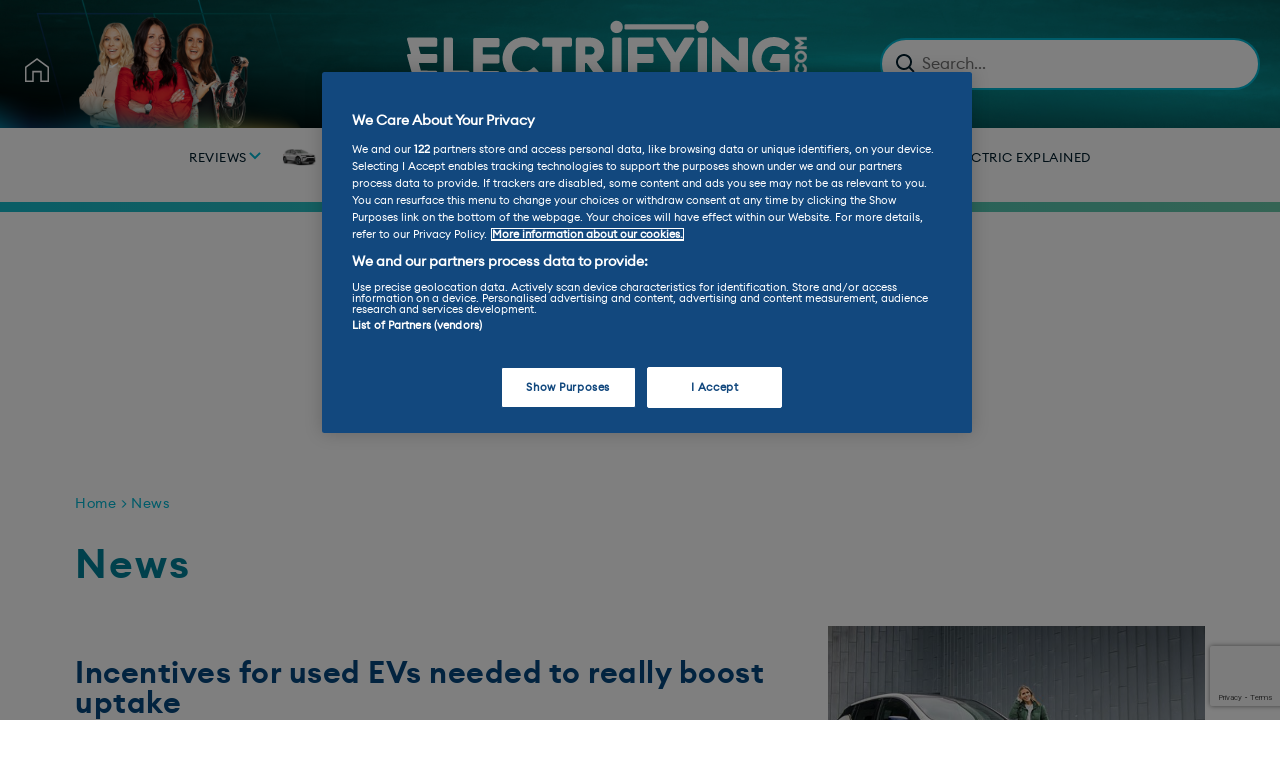

--- FILE ---
content_type: text/html; charset=utf-8
request_url: https://www.electrifying.com/news?page=95
body_size: 12249
content:
<!DOCTYPE html><html lang="en"><head><script src="https://cdn-ukwest.onetrust.com/scripttemplates/otSDKStub.js"  type="text/javascript" charset="UTF-8" data-domain-script="2a30757d-8d5a-4889-8157-dad8bc813093" ></script><script type="text/javascript">function OptanonWrapper() { }</script><script>window.node_env = "production"</script><meta property="fb:pages" content="102054241335142" /><meta name="facebook-domain-verification" content="lyppcq2nngjd8s4khugcmlavywcml6" /><script>dataLayer = [];</script><script>(function(w,d,s,l,i){w[l]=w[l]||[];w[l].push({'gtm.start':new Date().getTime(),event:'gtm.js'});var f=d.getElementsByTagName(s)[0],j=d.createElement(s),dl=l!='dataLayer'?'&l='+l:'';j.async=true;j.src='https://www.googletagmanager.com/gtm.js?id='+i+dl;f.parentNode.insertBefore(j,f);})(window,document,'script','dataLayer','GTM-N6P2JMC');</script><script async src="https://securepubads.g.doubleclick.net/tag/js/gpt.js"></script><script> window.googletag = window.googletag || {cmd: []}; googletag.cmd.push(function() { slot2 = googletag.defineSlot('/22068941159/News_home_mobile_320x50', [320, 50], 'div-gpt-ad-1648132010491-0').addService(googletag.pubads()); slot1 = googletag.defineSlot('/22068941159/News_home_billboard_970x250', [970, 250], 'div-gpt-ad-1701735020662-0').addService(googletag.pubads());    slot3 = googletag.defineSlot('/22068941159/1600x1200_skin', [1600, 1200], 'div-gpt-ad-1730456711425-0').addService(googletag.pubads()).setCollapseEmptyDiv(false); googletag.pubads().setTargeting('page-type', ['news']); googletag.pubads().collapseEmptyDivs(); googletag.pubads().enableLazyLoad({ fetchMarginPercent: 100, renderMarginPercent: 100, mobileScaling: 1.0 }); googletag.enableServices(); });</script><script src="https://www.googleoptimize.com/optimize.js?id=OPT-NTXPMJF" type="text/plain" class="optanon-category-C0003"></script><script type="text/plain" class="optanon-category-C0003">(function(h,o,t,j,a,r){h.hj=h.hj||function(){(h.hj.q=h.hj.q||[]).push(arguments)};h._hjSettings={hjid:2376359,hjsv:6};a=o.getElementsByTagName('head')[0];r=o.createElement('script');r.async=1;r.src=t+h._hjSettings.hjid+j+h._hjSettings.hjsv;a.appendChild(r);})(window,document,'https://static.hotjar.com/c/hotjar-','.js?sv=');</script><meta http-equiv="Content-Type" content="text/html; charset=utf-8"/><meta name="viewport" content="width=device-width, initial-scale=1" /><script src="https://www.google.com/recaptcha/api.js" async defer></script><link rel="stylesheet" type="text/css" href="/dist/css/styles.css" media="screen"/><script src="/dist/js/main.min.js"></script><link rel="canonical" href="https://www.electrifying.com/news"><meta property="og:site_name" content="Electrifying.com" /><link rel="shortcut icon" href="/dist/media/images/favicon.ico" type="image/x-icon"/><link rel="icon" href="/dist/media/images/favicon.ico" type="image/x-icon"/><title>Electric and Hybrid Car News | EV News | Electrifying</title><meta property="og:title" content="Electric and Hybrid Car News | EV News | Electrifying" /><meta name="description" content="Read the latest news from the Electric and Hybrid car community, with regular updates and fresh content. Check it out online now."/><meta property="og:description" content="Read the latest news from the Electric and Hybrid car community, with regular updates and fresh content. Check it out online now." /><meta property="og:locale" content="en_UK" /><meta name="twitter:card" content="summary_large_image" /><meta name="twitter:creator" content="@Electrifyingcom" /><meta name="twitter:site" content="@Electrifyingcom" /><meta property="og:image" content="https://www.electrifying.com/dist/media/images/TEAM-PIC-WITH-CAR169.jpg" /><meta property="og:type" content="website" /><link href="https://cdn.jsdelivr.net/npm/select2@4.1.0-rc.0/dist/css/select2.min.css" rel="stylesheet" /><script src="https://cdn.jsdelivr.net/npm/select2@4.1.0-rc.0/dist/js/select2.min.js"></script><script type="text/javascript">;(function(e, t, n) {if (e.snaptr) return;var a = e.snaptr = function() {a.handleRequest ? a.handleRequest.apply(a, arguments) : a.queue.push(arguments);};a.queue = [];var s = 'script';var r = t.createElement(s);r.async = true;r.src   = n;var u = t.getElementsByTagName(s)[0];u.parentNode.insertBefore(r, u);})(window, document, 'https://sc-static.net/scevent.min.js');snaptr('init', '44f23158-a228-4e0a-92fb-94ed8da46f33', {user_email: 'user@example.com'});snaptr('track', 'PAGE_VIEW');</script><script src="https://www.google.com/recaptcha/api.js?render=6LdKjwksAAAAAHq2IaW8b8j40-uLUcNW2xQjv9mk"></script></head><body class='adwordBodyDesktop adwordBodyRightSide news-body page-loading ads-right-true ads-top-true'><noscript><iframe src="https://www.googletagmanager.com/ns.html?id=GTM-N6P2JMC" height="0" width="0" style="display:none;visibility:hidden"></iframe></noscript><header class="header"><div class="row-1" id="mobile-nav"><div class="home-icon"><a href="/" class="link icon"><svg width="24" height="24" xmlns="http://www.w3.org/2000/svg"><path d="M12 1.984l10.4 7.628V22.4h-5.6v-9.6H7.2v9.6H1.6V9.61L12 1.985zM12 0L0 8.8V24h8.8v-9.6h6.4V24H24V8.8L12 0z" fill="#8A96A2" fill-rule="evenodd"/></svg></a><img data-src="/dist/media/images/2025-team.png" class="lazyload image header-presenters" alt="" onclick="window.location.href='/'"><img data-src="/dist/media/images/header-gradient-2.png" class="lazyload gradient-image" alt="" onclick="window.location.href='/'"></div><div class="logo-container"><a href="/" class="link"><img data-src="/dist/media/images/Electrifying2023White.svg" width="400" height="65" alt="Electrifying" class="lazyload logo"><img data-src="/dist/media/images/electrifying-mobile-logo.svg" alt="Electrifying" class="lazyload logo-mobile"><div class="logo-strapline-container"><div class="default-logo"><span class="logo-strapline">The EV Experts</span><span class="logo-strap-tm">TM</span></div></div></a><div class="mobile-menu-toggle-btn"><span></span><span></span><span></span></div></div><div class="mobile-navigation"><div class="algolia-search"><form action="/discovery" method="GET" id="query_form_1"><input type="search" name="q" id="autocomplete-dataset-mobile" class="form-control" placeholder="Search..." /></form></div><ul class="mobile-navigation__menu"><li class="item"><a href="/reviews" class="link main-link"><div class="mobile-small-thumb"><div class="small-logo"></div></div>Reviews</a><div class="submenu-container"><img src="/dist/media/images/blue-arrow-right.svg" class="blue-arrow" alt="blue arrow icon pointing to the right"/><ul class="submenu"><li class="submenu__item"><a href="/discovery" class="link">Browse Reviews</a></li><li class="submenu__item"><a href="/best-cars" class="link">Best Cars</a></li><li class="submenu__item"><a href="/az-reviews" class="link">A - Z </a></li><li class="submenu__item"><a href="/brands" class="link">Reviews By Brand</a></li><li class="submenu__item"><a href="/inspiration" class="link">Reviews By Category</a></li><li class="submenu__item"><a href="/categories/company-cars" class="link">Company Cars</a></li><li class="submenu__item"><a href="/discovery?sortBy=&amp;carPrice=0%3B139000&amp;carType=used" class="link">Used Car Reviews</a></li><li class="submenu__item"><a href="/long-term-reviews" class="link">Long term reviews</a></li></ul></div></li><li class="item"><a href="/discover-skoda" class="link main-link"><div class="mobile-small-thumb"><div class="small-logo"><img data-src="/files/PCjg6pysjnvm_pFl/ElroqNavBar.png" alt="" class="lazyload" /></div></div>Skoda</a></li><li class="item"><a href="/used-cars/ " class="link main-link"><div class="mobile-small-thumb"><div class="small-logo"></div></div>Used EVs</a><div class="submenu-container"><img src="/dist/media/images/blue-arrow-right.svg" class="blue-arrow" alt="blue arrow icon pointing to the right"/><ul class="submenu"><li class="submenu__item"><a href="/used-cars" class="link">Buy a Used EV</a></li><li class="submenu__item"><a href="/blog/post/what-you-need-to-know-about-buying-a-used-electric-car " class="link">Used EV Buying Guide</a></li><li class="submenu__item"><a href="https://www.electrifying.com/discovery?sortBy=&amp;carPrice=0%3B139000&amp;carType=used" class="link">Used EV Reviews</a></li><li class="submenu__item"><a href="https://www.electrifying.com/blog/best-cars/best-affordable-used-evs-under-20-000" class="link">Best used EVs under £20k</a></li></ul></div></li><li class="item"><a href="/used-cars/" class="link main-link"><div class="mobile-small-thumb"><div class="small-logo"></div></div>Buy a Car</a><div class="submenu-container"><img src="/dist/media/images/blue-arrow-right.svg" class="blue-arrow" alt="blue arrow icon pointing to the right"/><ul class="submenu"><li class="submenu__item"><a href="/budget-filter" class="link">Help me choose</a></li><li class="submenu__item"><a href="/used-cars/" class="link">Buy A Used EV</a></li><li class="submenu__item"><a href="/discovery?sortBy=&amp;availableToBuy=testDrive&amp;carPrice=0%3B139000&amp;carType=new " class="link">Book a Test Drive</a></li><li class="submenu__item"><a href="/blog/best-cars/deal-of-the-week-the-best-electric-car-lease-deals" class="link">Latest EV Lease Deals</a></li><li class="submenu__item"><a href="/salary-sacrifice" class="link">EV Salary Sacrifice</a></li></ul></div></li><li class="item"><a href="/vans" class="link main-link"><div class="mobile-small-thumb"><div class="small-logo"></div></div>Vans</a><div class="submenu-container"><img src="/dist/media/images/blue-arrow-right.svg" class="blue-arrow" alt="blue arrow icon pointing to the right"/><ul class="submenu"><li class="submenu__item"><a href="https://www.electrifying.com/discovery?sortBy=&amp;carPrice=0%3B139000&amp;carType=new&amp;carBodyTypes=van" class="link">Van Reviews</a></li><li class="submenu__item"><a href="https://www.electrifying.com/tags/vans" class="link">Van News &amp; Advice</a></li></ul></div></li><li class="item"><a href="/news" class="link main-link"><div class="mobile-small-thumb"><div class="small-logo"></div></div>News</a></li><li class="item"><a href="/charging" class="link main-link"><div class="mobile-small-thumb"><div class="small-logo"></div></div>Charging</a></li><li class="item"><a href="/beginners-guides" class="link main-link"><div class="mobile-small-thumb"><div class="small-logo"></div></div>Guides</a><div class="submenu-container"><img src="/dist/media/images/blue-arrow-right.svg" class="blue-arrow" alt="blue arrow icon pointing to the right"/><ul class="submenu"><li class="submenu__item"><a href="/blog/knowledge-hub/download_beginners-guide-to-going-electric" class="link">Complete Guide to Going Electric</a></li><li class="submenu__item"><a href="/knowledge-hub" class="link">Knowledge Hub</a></li><li class="submenu__item"><a href="/distance-filter" class="link">Range Calculator</a></li><li class="submenu__item"><a href="/fuel-check" class="link">Fuel Check Calculator</a></li><li class="submenu__item"><a href="/efficiency-rating" class="link">Efficiency Rating</a></li><li class="submenu__item"><a href="/ev-dictionary" class="link">A-Z of Electric Car Terms</a></li></ul></div></li><li class="item"><a href="/electric-explained" class="link main-link"><div class="mobile-small-thumb"><div class="small-logo"></div></div>Electric Explained</a></li></ul></div><div class="search-container"><div class="algolia-search"><form action="/discovery" method="GET" id="query_form_1"><input type="search" name="q" id="autocomplete-dataset-desktop" class="form-control" placeholder="Search..." /></form></div></div></div><div class="row-2"><nav class="navigation"><li class="navigation__item"><a href="/reviews" class="link"><div class="small-logo"></div><div class="nav-name">Reviews</div></a><img src="/dist/media/images/blue-arrow-right.svg" class="desktop-blue-arrow" alt="blue arrow icon pointing to the right"/><div class="submenu-container"><ul class="submenu"><li class="submenu__item"><a href="/discovery" class="link">Browse Reviews</a></li><li class="submenu__item"><a href="/best-cars" class="link">Best Cars</a></li><li class="submenu__item"><a href="/az-reviews" class="link">A - Z </a></li><li class="submenu__item"><a href="/brands" class="link">Reviews By Brand</a></li><li class="submenu__item"><a href="/inspiration" class="link">Reviews By Category</a></li><li class="submenu__item"><a href="/categories/company-cars" class="link">Company Cars</a></li><li class="submenu__item"><a href="/discovery?sortBy=&amp;carPrice=0%3B139000&amp;carType=used" class="link">Used Car Reviews</a></li><li class="submenu__item"><a href="/long-term-reviews" class="link">Long term reviews</a></li></ul></div></li><li class="navigation__item"><a href="/discover-skoda" class="link"><div class="small-logo"><img data-src="/files/PCjg6pysjnvm_pFl/ElroqNavBar.png" alt="" class="lazyload" /></div><div class="nav-name">Skoda</div></a></li><li class="navigation__item"><a href="/used-cars/ " class="link"><div class="small-logo"></div><div class="nav-name">Used EVs</div></a><img src="/dist/media/images/blue-arrow-right.svg" class="desktop-blue-arrow" alt="blue arrow icon pointing to the right"/><div class="submenu-container"><ul class="submenu"><li class="submenu__item"><a href="/used-cars" class="link">Buy a Used EV</a></li><li class="submenu__item"><a href="/blog/post/what-you-need-to-know-about-buying-a-used-electric-car " class="link">Used EV Buying Guide</a></li><li class="submenu__item"><a href="https://www.electrifying.com/discovery?sortBy=&amp;carPrice=0%3B139000&amp;carType=used" class="link">Used EV Reviews</a></li><li class="submenu__item"><a href="https://www.electrifying.com/blog/best-cars/best-affordable-used-evs-under-20-000" class="link">Best used EVs under £20k</a></li></ul></div></li><li class="navigation__item"><a href="/used-cars/" class="link"><div class="small-logo"></div><div class="nav-name">Buy a Car</div></a><img src="/dist/media/images/blue-arrow-right.svg" class="desktop-blue-arrow" alt="blue arrow icon pointing to the right"/><div class="submenu-container"><ul class="submenu"><li class="submenu__item"><a href="/budget-filter" class="link">Help me choose</a></li><li class="submenu__item"><a href="/used-cars/" class="link">Buy A Used EV</a></li><li class="submenu__item"><a href="/discovery?sortBy=&amp;availableToBuy=testDrive&amp;carPrice=0%3B139000&amp;carType=new " class="link">Book a Test Drive</a></li><li class="submenu__item"><a href="/blog/best-cars/deal-of-the-week-the-best-electric-car-lease-deals" class="link">Latest EV Lease Deals</a></li><li class="submenu__item"><a href="/salary-sacrifice" class="link">EV Salary Sacrifice</a></li></ul></div></li><li class="navigation__item"><a href="/vans" class="link"><div class="small-logo"></div><div class="nav-name">Vans</div></a><img src="/dist/media/images/blue-arrow-right.svg" class="desktop-blue-arrow" alt="blue arrow icon pointing to the right"/><div class="submenu-container"><ul class="submenu"><li class="submenu__item"><a href="https://www.electrifying.com/discovery?sortBy=&amp;carPrice=0%3B139000&amp;carType=new&amp;carBodyTypes=van" class="link">Van Reviews</a></li><li class="submenu__item"><a href="https://www.electrifying.com/tags/vans" class="link">Van News &amp; Advice</a></li></ul></div></li><li class="navigation__item"><a href="/news" class="link"><div class="small-logo"></div><div class="nav-name">News</div></a></li><li class="navigation__item"><a href="/charging" class="link"><div class="small-logo"></div><div class="nav-name">Charging</div></a></li><li class="navigation__item"><a href="/beginners-guides" class="link"><div class="small-logo"></div><div class="nav-name">Guides</div></a><img src="/dist/media/images/blue-arrow-right.svg" class="desktop-blue-arrow" alt="blue arrow icon pointing to the right"/><div class="submenu-container"><ul class="submenu"><li class="submenu__item"><a href="/blog/knowledge-hub/download_beginners-guide-to-going-electric" class="link">Complete Guide to Going Electric</a></li><li class="submenu__item"><a href="/knowledge-hub" class="link">Knowledge Hub</a></li><li class="submenu__item"><a href="/distance-filter" class="link">Range Calculator</a></li><li class="submenu__item"><a href="/fuel-check" class="link">Fuel Check Calculator</a></li><li class="submenu__item"><a href="/efficiency-rating" class="link">Efficiency Rating</a></li><li class="submenu__item"><a href="/ev-dictionary" class="link">A-Z of Electric Car Terms</a></li></ul></div></li><li class="navigation__item"><a href="/electric-explained" class="link"><div class="small-logo"></div><div class="nav-name">Electric Explained</div></a></li></nav><div class="gradient2"></div></div></header><section class="banner adword-centered adword-desktop-min-height hidden-mobile adword-top-desktop " id="adword-pointer-div"><div class="container-1170"><div class="advert-size" id="google_image_div"><div id='div-gpt-ad-1701735020662-0' style='min-width: 970px; min-height: 250px;'> <script>googletag.cmd.push(function() { googletag.display('div-gpt-ad-1701735020662-0'); setInterval(function(){googletag.pubads().refresh([slot1]);}, 40000);}); </script></div></div></div></section><section class="banner adword-centered hidden-tablet-desktop adword-top-mobile"><div class="container-1170"><div class="adword-fixed-container"><div class="advert-size advert-size-sm">--><div id='div-gpt-ad-1648132010491-0' style='min-width: 320px; min-height: 50px;'><script>googletag.cmd.push(function() { googletag.display('div-gpt-ad-1648132010491-0');setInterval(function(){googletag.pubads().refresh([slot2]);}, 60000);});</script></div></div></div></div></section><div class="container-1170">  <div class="breadcrumb"><ul class="breadcrumb__list"><li class="item"><a href='/' class="link">Home</a></li><li class="item"><a href='/news' class="link">News</a></li></ul></div> <section class="page-intro"><h1 class="title">News</h1></section>   <section class="news-latest-post"><div class="left"><h2 class="title">Incentives for used EVs needed to really boost uptake</h2><p class="excerpt text-limit">Potential buyers are worried about battery life and upfront costs </p><a href="/blog/article/incentives-for-used-evs-needed-to-really-boost-uptake" class="button">READ FULL ARTICLE »</a></div><div class="right"><img data-src='/files/Na39TeYA6KIiWJqi/thumbnail_Used_tile1.jpeg?width=700&height=450' class="image lazyload" alt="Nicki Shields standing behind a white Nissan Leaf in the rain"/></div></section><section class="news-posts"><div class="news-posts__item"><a href="/blog/article/bookmygarage-com-launched-as-first-electric-vehicle-servicing-and-mot-comparison-site" class="link"><img data-src='/files/NfkAdUXhdacqot4x/book my garage 2.png?width=600&height=600' class="lazyload blog-image-limit" alt="Book My Garage logo"/><div class="info"><h4 class="title">BookMyGarage.com launched as first electric vehicle ser...</h4><p class="excerpt">Site aims to make fixing and servicing an electric car cheaper</p></div></a></div> <div class="news-posts__item"><a href="/blog/article/new-280-mile-mg4-electric-hatchback-revealed" class="link"><img data-src='/files/Ng9rKBRNaH7mDI7k/1-MG4Orange.jpg?width=600&height=600' class="lazyload blog-image-limit" alt=""/><div class="info"><h4 class="title">New 280-mile MG4 electric hatchback revealed</h4><p class="excerpt">VW ID.3-sized electric hatch set to arrive in UK in September</p></div></a></div> <div class="news-posts__item"><a href="/blog/article/tesla-opens-its-landmark-800th-supercharger-location-in-europe" class="link"><img data-src='/files/NfrAVdiKKpqaF-39/Tesla_Supercharger_Avignon_June 2022.jpg?width=600&height=600' class="lazyload blog-image-limit" alt=""/><div class="info"><h4 class="title">Tesla opens its landmark 800th supercharger location in...</h4><p class="excerpt">Nearly 9,000 Tesla charging stalls now distributed across 30 European ...</p></div></a></div> <div class="news-posts__item"><a href="/blog/article/kia-raises-prices-across-the-range-as-raw-material-costs-bite" class="link"><img data-src='/files/NOtpgxMXK-_3JyLa/digital-1920x1080-kia-niro-5.jpeg?width=600&height=600' class="lazyload blog-image-limit" alt="2022 Kia e-Niro and Niro, front and rear shots next to a modern building"/><div class="info"><h4 class="title">Kia raises prices across the range as raw material cost...</h4><p class="excerpt">Cost hikes across range, including new Niro Electric</p></div></a></div> <div class="news-posts__item"><a href="/blog/article/nec-to-open-massive-charging-hub-in-birmingham" class="link"><img data-src='/files/Ng4gmMRuMGw0dJBo/NEC Hub CGI.jpg?width=600&height=600' class="lazyload blog-image-limit" alt=""/><div class="info"><h4 class="title">NEC to open massive charging hub in Birmingham</h4><p class="excerpt">Once completed in Autumn 2022, it is expected to be one of the largest...</p></div></a></div> <div class="news-posts__item"><a href="/blog/article/uk-s-first-electric-boat-charging-network-switched-on-in-plymouth" class="link"><img data-src='/files/Ng4mKbRuMGw0dJBt/Aqua_Tritium.jpg?width=600&height=600' class="lazyload blog-image-limit" alt=""/><div class="info"><h4 class="title">UK’s first electric boat charging network switched on i...</h4><p class="excerpt">Project aims to reduce port emissions by up to 96% within the next 30 ...</p></div></a></div> <div class="news-posts__item"><a href="/blog/article/honda-looks-to-max-out-price-tag-with-limited-edition-e" class="link"><img data-src='/files/Ng9y-wRNaH7mDI7p/6-Honda-e-Limited-Edition.webp?width=600&height=600' class="lazyload blog-image-limit" alt=""/><div class="info"><h4 class="title">Honda looks to Max out price tag with limited edition e...</h4><p class="excerpt">Special edition £38k Honda e comes with endorsement of the reigning Fo...</p></div></a></div> <div class="news-posts__item"><a href="/blog/article/europe-s-most-powerful-charging-hub-opens-in-oxford" class="link"><img data-src='/files/NgFAL5zk9Iomoa1a/Ginny Fastned site.jpg?width=600&height=600' class="lazyload blog-image-limit" alt=""/><div class="info"><h4 class="title">Europe’s most powerful charging hub opens in Oxford</h4><p class="excerpt">New rapid chargers will provide fast and ultra-rapid charging for 42 v...</p></div></a></div> <div class="news-posts__item"><a href="/blog/article/electric-car-sales-rise-56-but-shortages-continue-to-hold-back-growth" class="link"><img data-src='/files/NgEpWLzk9Iomoa1R/tesla-model-y-home-charging.jpg?width=600&height=600' class="lazyload blog-image-limit" alt=""/><div class="info"><h4 class="title">Electric car sales rise 56% but shortages continue to h...</h4><p class="excerpt">Battery electric demand surges and PHEV sales drop as UK dealers strug...</p></div></a></div> <div class="news-posts__item"><a href="/blog/article/van-drivers-fear-losing-money-and-time-if-they-go-electric-says-report" class="link"><img data-src='/files/NaeqMksqrldjLWCU/E-TRANSIT_RACE_RED_L3H3_650_01-LOW.jpg?width=600&height=600' class="lazyload blog-image-limit" alt="Ford E-Transit, Race Red, front static, German registration"/><div class="info"><h4 class="title">Van drivers fear losing money and time if they go elect...</h4><p class="excerpt">Drivers underestimate range and fear they will be out of pocket for ch...</p></div></a></div> <div class="news-posts__item"><a href="/blog/article/volkswagen-plans-big-software-update-and-new-12-volt-battery-for-early-id-3-owners" class="link"><img data-src='/files/NMjgcw1mK-pLhGFe/30042-TheID.3TourProS.jpg?width=600&height=600' class="lazyload blog-image-limit" alt="Volkswagen, Volkswagen ID.3, ID3, white, electric VW, VW, VW ID3, front, driving"/><div class="info"><h4 class="title">Volkswagen plans big software update and new 12 volt ba...</h4><p class="excerpt">Free updates will improve traction battery performance and charging ab...</p></div></a></div> <div class="news-posts__item"><a href="/blog/article/fisker-taps-deposit-holders-for-additional-5k-to-secure-first-ocean-models" class="link"><img data-src='/files/NUoJOqna0r1vL_Me/Fisker-Ocean-2022-Silver-Blue-Rabbit-Lake-Mirage-01-20211229_wq3tbf.jpg?width=600&height=600' class="lazyload blog-image-limit" alt=""/><div class="info"><h4 class="title">Fisker taps reservation holders for additional $5k to s...</h4><p class="excerpt">Exclusive Fisker Ocean Launch Edition One is due by September 2023 wit...</p></div></a></div> <div class="news-posts__item"><a href="/blog/article/charging-network-provider-mer-increases-prices" class="link"><img data-src='/files/NgKfjn0nJpBeriBM/UFC-150-rapid-768x595.jpeg?width=600&height=600' class="lazyload blog-image-limit" alt=""/><div class="info"><h4 class="title">Charging network provider Mer increases prices</h4><p class="excerpt">Soaring energy prices blamed for prices rises as charging industry str...</p></div></a></div> <div class="news-posts__item"><a href="/blog/article/mg-announces-higher-prices-for-new-mg5" class="link"><img data-src='/files/NgLf6I0nJpBeriBc/UK MG5web.jpg?width=600&height=600' class="lazyload blog-image-limit" alt=""/><div class="info"><h4 class="title">MG announces higher prices for new MG5</h4><p class="excerpt">Improved version of electric estate now starts at £30,995</p></div></a></div> <div class="news-posts__item"><a href="/blog/post/school-run-supercars-are-electric-vehicles-just-too-fast" class="link"><img data-src='/files/NgV5cCRizolT-MRX/Cars too fast.jpg?width=600&height=600' class="lazyload blog-image-limit" alt=""/><div class="info"><h4 class="title">School run supercars - are electric vehicles just too f...</h4><p class="excerpt">Electricity has brought supercar-rivalling acceleration to everyday fa...</p></div></a></div> <div class="news-posts__item"><a href="/blog/article/road-pricing-to-replace-fuel-duty-current-pm-hints-at-future-tax-on-motorists" class="link"><img data-src='/files/NcnxYjFmNag4t4Ai/ANPR camera.jpg?width=600&height=600' class="lazyload blog-image-limit" alt="ANPR camera looking over traffic"/><div class="info"><h4 class="title">Road pricing to replace fuel duty? (Current) PM hints a...</h4><p class="excerpt">Electric car drivers are set to be hit with new taxes as the governmen...</p></div></a></div> </section><section class="container" id="paginationContent"><ul class="pagination"><li><a href="/news?page=1"> < </li><li class=""><a href="/news?page=92">92</a> &nbsp; </li><li class=""><a href="/news?page=93">93</a> &nbsp; </li><li class=""><a href="/news?page=94">94</a> &nbsp; </li><li class="active"><a href="/news?page=95">95</a> &nbsp; </li><li class=""><a href="/news?page=96">96</a> &nbsp; </li><li class=""><a href="/news?page=97">97</a> &nbsp; </li><li class=""><a href="/news?page=98">98</a> &nbsp; </li><li><a href="/news?page=104"> > </li></ul></section>     </div><script>$(".text-limit").css("-webkit-box-orient", "vertical");</script><script>document.addEventListener("DOMContentLoaded", function () {const iframeId = "google_ads_iframe_/22068941159/1600x1200_skin_0";function setIframeWidth() {const adIframe = document.getElementById(iframeId);if (adIframe) {adIframe.style.width = "100vw";console.log(`Width set to 100vw for iframe: $`);} else {console.log("Iframe not found.");}}const observer = new MutationObserver(() => {const adIframe = document.getElementById(iframeId);if (adIframe) {adIframe.addEventListener("load", setIframeWidth);observer.disconnect();}});observer.observe(document.body, { childList: true, subtree: true });});</script><script>document.addEventListener("DOMContentLoaded", function () {const iframeId = "google_ads_iframe_/22068941159/1600x1200_skin_0";function setIframeWidth() {const adIframe = document.getElementById(iframeId);if (adIframe) {adIframe.style.width = "100vw";console.log(`Width set to 100vw for iframe: $`);} else {console.log("Iframe not found.");}}const observer = new MutationObserver(() => {const adIframe = document.getElementById(iframeId);if (adIframe) {adIframe.addEventListener("load", setIframeWidth);observer.disconnect();}});observer.observe(document.body, { childList: true, subtree: true });});</script><script>document.addEventListener("DOMContentLoaded", () => {document.addEventListener("scroll", () => {const scrollPosition = document.documentElement.scrollTop || document.body.scrollTop;console.log("Current Scroll Position:", scrollPosition);const contentWrapper = document.getElementById("page-skin-wrapper");if (scrollPosition >= 290) {if (!contentWrapper.classList.contains("fixed")) {contentWrapper.classList.add("fixed");contentWrapper.style.position = "fixed";contentWrapper.style.top = "0";}} else {if (contentWrapper.classList.contains("fixed")) {contentWrapper.classList.remove("fixed");contentWrapper.style.position = "absolute";contentWrapper.style.top = "";}}});});</script><script>document.addEventListener("DOMContentLoaded", () => {const isSafari = /^((?!chrome|android).)*safari/i.test(navigator.userAgent);if (isSafari) {document.documentElement.classList.add('safari');}})</script><footer class="footer"><div class="footer-container container-1440"><div class="footer-nav"><div class="footer-nav__container"><h5 class="title">Navigation</h5><nav class="navigation"><li class="navigation__item"><a href="/reviews" class="link">Reviews</a><div class="submenu-container"><ul class="submenu"><li class="submenu__item"><a href="/discovery" class="link">Browse Reviews</a></li><li class="submenu__item"><a href="/best-cars" class="link">Best Cars</a></li><li class="submenu__item"><a href="/az-reviews" class="link">A - Z </a></li><li class="submenu__item"><a href="/brands" class="link">Reviews By Brand</a></li><li class="submenu__item"><a href="/inspiration" class="link">Reviews By Category</a></li><li class="submenu__item"><a href="/categories/company-cars" class="link">Company Cars</a></li><li class="submenu__item"><a href="/discovery?sortBy=&amp;carPrice=0%3B139000&amp;carType=used" class="link">Used Car Reviews</a></li><li class="submenu__item"><a href="/long-term-reviews" class="link">Long term reviews</a></li></ul></div></li><li class="navigation__item"><a href="/discover-skoda" class="link">Skoda</a></li><li class="navigation__item"><a href="/used-cars/ " class="link">Used EVs</a><div class="submenu-container"><ul class="submenu"><li class="submenu__item"><a href="/used-cars" class="link">Buy a Used EV</a></li><li class="submenu__item"><a href="/blog/post/what-you-need-to-know-about-buying-a-used-electric-car " class="link">Used EV Buying Guide</a></li><li class="submenu__item"><a href="https://www.electrifying.com/discovery?sortBy=&amp;carPrice=0%3B139000&amp;carType=used" class="link">Used EV Reviews</a></li><li class="submenu__item"><a href="https://www.electrifying.com/blog/best-cars/best-affordable-used-evs-under-20-000" class="link">Best used EVs under £20k</a></li></ul></div></li><li class="navigation__item"><a href="/used-cars/" class="link">Buy a Car</a><div class="submenu-container"><ul class="submenu"><li class="submenu__item"><a href="/budget-filter" class="link">Help me choose</a></li><li class="submenu__item"><a href="/used-cars/" class="link">Buy A Used EV</a></li><li class="submenu__item"><a href="/discovery?sortBy=&amp;availableToBuy=testDrive&amp;carPrice=0%3B139000&amp;carType=new " class="link">Book a Test Drive</a></li><li class="submenu__item"><a href="/blog/best-cars/deal-of-the-week-the-best-electric-car-lease-deals" class="link">Latest EV Lease Deals</a></li><li class="submenu__item"><a href="/salary-sacrifice" class="link">EV Salary Sacrifice</a></li></ul></div></li><li class="navigation__item"><a href="/vans" class="link">Vans</a><div class="submenu-container"><ul class="submenu"><li class="submenu__item"><a href="https://www.electrifying.com/discovery?sortBy=&amp;carPrice=0%3B139000&amp;carType=new&amp;carBodyTypes=van" class="link">Van Reviews</a></li><li class="submenu__item"><a href="https://www.electrifying.com/tags/vans" class="link">Van News &amp; Advice</a></li></ul></div></li><li class="navigation__item"><a href="/news" class="link">News</a></li><li class="navigation__item"><a href="/charging" class="link">Charging</a></li><li class="navigation__item"><a href="/beginners-guides" class="link">Guides</a><div class="submenu-container"><ul class="submenu"><li class="submenu__item"><a href="/blog/knowledge-hub/download_beginners-guide-to-going-electric" class="link">Complete Guide to Going Electric</a></li><li class="submenu__item"><a href="/knowledge-hub" class="link">Knowledge Hub</a></li><li class="submenu__item"><a href="/distance-filter" class="link">Range Calculator</a></li><li class="submenu__item"><a href="/fuel-check" class="link">Fuel Check Calculator</a></li><li class="submenu__item"><a href="/efficiency-rating" class="link">Efficiency Rating</a></li><li class="submenu__item"><a href="/ev-dictionary" class="link">A-Z of Electric Car Terms</a></li></ul></div></li><li class="navigation__item"><a href="/videos" class="link">Videos</a><div class="submenu-container"><ul class="submenu"><li class="submenu__item"><a href="/videos" class="link">Videos</a></li><li class="submenu__item"><a href="/podcast/series-1" class="link">Podcast</a></li></ul></div></li><li class="navigation__item"><a href="/blog/best-cars/deal-of-the-week-the-best-electric-car-lease-deals" class="link">EV Lease Deals</a></li><li class="navigation__item"><a href="https://www.electrifying.com/podcast/series-1" class="link">Podcast</a></li><li class="navigation__item"><a href="/electric-explained" class="link">Electric Explained</a></li><li class="navigation__item"><a href="/contact" class="link">Contact Us</a></li><li class="navigation__item"><a href="/about-us" class="link">About Us</a></li><li class="navigation__item"><a href="/who-we-are" class="link">Meet the Team</a></li><li class="navigation__item"><a href="https://www.electrifying.com/newsletter" class="link">Newsletter</a></li><li class="navigation__item"><a href="/press/releases" class="link">Media Centre</a></li><li class="navigation__item"><a href="https://www.electrifying.com/ev-dictionary" class="link">Dictionary</a></li><li class="navigation__item"><a href="/green-tech" class="link">Green Tech</a></li><li class="navigation__item"><a href="/inspiration" class="link">Inspiration</a></li></nav></div></div><div class="word-of-the-day-container"><img data-src="/dist/media/images/Electrifying2023White.svg" width="130" height="18" alt="" class="lazyload electric-logo"><div class="social-media-icons"><ul class="social-icons"><li class="social-text-follow">Follow Us</li><li><a href="https://www.facebook.com/electrifyingcom/" target="_blank"><img data-src="/dist/media/images/FBook.png" width="35" height="35" alt="" class="lazyload"></a></li><li><a href="https://twitter.com/electrifyingcom?lang=en-GB" target="_blank"><img data-src="/dist/media/images/TwitterX.png" width="35" height="35" alt="" class="lazyload"></a></a></li><li><a href="https://www.instagram.com/electrifyingcom/" target="_blank"><img data-src="/dist/media/images/Instagram.png" width="35" height="35" alt="" class="lazyload"></a></a></li><li><a href="https://www.youtube.com/channel/UC29JbxEwr7q5bP7ANJMSqAg" target="_blank"><img data-src="/dist/media/images/YouTube.png" width="35" height="35" alt="" class="lazyload"></a></a></li></ul></div><div class="word-of-the-day"><div class="word-inner-wrapper"><div class="text-container"><div class="word-text-wrap"><div class="text">Word of the Day</div></div></div><div class="highlighted"><div class="flex"><img data-src="/dist/media/images/speech-bubble-white.svg" width="40" height="41" alt="" class="lazyload"><div class="text-content"><a href="/ev-dictionary?word=NiCad"><h5 class="title">NiCad</h5></a><a href="/ev-dictionary?word=NiCad" class="link">What does it mean?</a></div></div></div></div></div></div><div class="footer-nav"><div class="homepage-newsletter-desktop"><div class="mobile-newsletter"><link href="//cdn-images.mailchimp.com/embedcode/horizontal-slim-10_7.css" rel="stylesheet" type="text/css"><style type="text/css">#mc_embed_signup{background:#fff; clear:left; font:11px euclid-semibold, Helvetica,Arial,sans-serif; width:100%;}/* Add your own Mailchimp form style overrides in your site stylesheet or in this style block.We recommend moving this block and the preceding CSS link to the HEAD of your HTML file. */.mobile-newsletter {background: #001F2D;background: #DECE00;padding: 1rem 2rem;}@media only screen and (max-width:900px) and (min-width:1024px){.mobile-newsletter{margin: 4rem;}}.mobile-newsletter  #mc_embed_signup { background: transparent;}.mobile-newsletter #mc_embed_signup label {font-size:14px;font-family: "euclid-semibold" Helvetica, Arial, sans-serif;color: #001F2D;font-weight: bold;line-height: 1.5;margin: .5rem auto;margin-bottom: .5rem;}.mobile-newsletter #mc_embed_signup input.email {height: 42px;width: 100%;font-family: "euclid-regular" Helvetica, Arial, sans-serif;font-weight: normal;}.mobile-newsletter #mc_embed_signup .button {-webkit-appearance: none;background: #00B8D4 ;background: #001F2D ;width: 100%;display: block ;margin-top: 10px ;border-radius: 52px;height: 42px ;font-weight: bold;}.mobile-newsletter #mc_embed_signup .clear {width: 100%;}.mobile-newsletter #mc_embed_signup .button:hover {background: #00A2BA;}</style><div id="mc_embed_signup"><form action="https://electrifying.us5.list-manage.com/subscribe/post?u=49c5e3cef77e91392dd4f3d13&amp;id=5352d218ef" method="post" id="mc-embedded-subscribe-form" name="mc-embedded-subscribe-form" class="validate" target="_blank" novalidate><div id="mc_embed_signup_scroll"><label for="mce-EMAIL">Get all the latest car offers, news and reviews from Ginny and the team straight to your Inbox!</label><input type="email" value="" name="EMAIL" class="email" id="mce-EMAIL" placeholder="email address" required><div style="position: absolute; left: -5000px;" aria-hidden="true"><input type="text" name="b_49c5e3cef77e91392dd4f3d13_5352d218ef" tabindex="-1" value=""></div><div class="clear"><input type="submit" value="Subscribe" name="subscribe" id="mc-embedded-subscribe" class="button"></div></div></form></div></div></div><div class="word-of-the-day mobile"><div class="text-container"><div class="word-text-wrap"><div class="text">Word of the Day</div></div></div><div class="highlighted"><div class="flex"><img data-src="/dist/media/images/speech-bubble-white.svg" width="40" height="41" alt="" class="lazyload"><div class="text-content"><a href="/ev-dictionary?word=NiCad"><h5 class="title">NiCad</h5></a><a href="/ev-dictionary?word=NiCad" class="link">What does it mean?</a></div></div></div></div><div class="homepage-newsletter--mobile"><div class="mobile-newsletter"><link href="//cdn-images.mailchimp.com/embedcode/horizontal-slim-10_7.css" rel="stylesheet" type="text/css"><style type="text/css">#mc_embed_signup{background:#fff; clear:left; font:11px euclid-semibold, Helvetica,Arial,sans-serif; width:100%;}/* Add your own Mailchimp form style overrides in your site stylesheet or in this style block.We recommend moving this block and the preceding CSS link to the HEAD of your HTML file. */.mobile-newsletter {background: #001F2D;background: #DECE00;padding: 1rem 2rem;}@media only screen and (max-width:900px) and (min-width:1024px){.mobile-newsletter{margin: 4rem;}}.mobile-newsletter  #mc_embed_signup { background: transparent;}.mobile-newsletter #mc_embed_signup label {font-size:14px;font-family: "euclid-semibold" Helvetica, Arial, sans-serif;color: #001F2D;font-weight: bold;line-height: 1.5;margin: .5rem auto;margin-bottom: .5rem;}.mobile-newsletter #mc_embed_signup input.email {height: 42px;width: 100%;font-family: "euclid-regular" Helvetica, Arial, sans-serif;font-weight: normal;}.mobile-newsletter #mc_embed_signup .button {-webkit-appearance: none;background: #00B8D4 ;background: #001F2D ;width: 100%;display: block ;margin-top: 10px ;border-radius: 52px;height: 42px ;font-weight: bold;}.mobile-newsletter #mc_embed_signup .clear {width: 100%;}.mobile-newsletter #mc_embed_signup .button:hover {background: #00A2BA;}</style><div id="mc_embed_signup"><form action="https://electrifying.us5.list-manage.com/subscribe/post?u=49c5e3cef77e91392dd4f3d13&amp;id=5352d218ef" method="post" id="mc-embedded-subscribe-form" name="mc-embedded-subscribe-form" class="validate" target="_blank" novalidate><div id="mc_embed_signup_scroll"><label for="mce-EMAIL">Get all the latest car offers, news and reviews from Ginny and the team straight to your Inbox!</label><input type="email" value="" name="EMAIL" class="email" id="mce-EMAIL" placeholder="email address" required><div style="position: absolute; left: -5000px;" aria-hidden="true"><input type="text" name="b_49c5e3cef77e91392dd4f3d13_5352d218ef" tabindex="-1" value=""></div><div class="clear"><input type="submit" value="Subscribe" name="subscribe" id="mc-embedded-subscribe" class="button"></div></div></form></div></div></div></div></div><div class="footer-container container-1440 footer__navigation"><ul class="list"><li class="list__item"><a href="/cookie-policy" class="link">COOKIE POLICY</a></li><li class="list__item"><a href="/privacy-policy" class="link">PRIVACY POLICY</a></li><li class="list__item"><a href="/terms" class="link">TERMS OF SERVICE</a></li><li class="list__item"><a href="/terms#complaints" class="link">COMPLAINTS PROCEDURE</a></li><li class="list__item"><a href="/environment-policy" class="link">ENVIRONMENTAL POLICY</a></li></ul></div><div class="container-1440 footer__navigation footer__copyright">Electrifying Limited is an Appointed Representative of <a href="https://www.automotive-compliance.co.uk" target="_blank" style="text-decoration: none; color:white;"> Automotive Compliance Ltd</a>, who is authorised and regulated by the Financial Conduct Authority (FCA No 497010). Automotive Compliance Ltd's permissions as a Principal Firm allows Electrifying Limited (FCA No 942299) to act as a credit broker, not as a lender, for the introduction to a limited number of lenders. We are a credit broker and not a lender. We can introduce you to a panel of lenders. We are not an independent financial advisor and we act as their agent for this introduction. We may advise you on the products, subject to your personal circumstances, though you are not obliged to take our advice or recommendation. We do not charge you a fee for our services. We will typically receive commission from our panel of lenders (either a fixed fee or a fixed percentage of the amount you borrow). For your reassurance, lenders could pay commission at different rates, but the commission we receive does not influence the interest rate you will pay. Our aim is to secure finance for you at the lowest interest rate you are eligible for from our panel of lenders. If you ask us what the amount of commission is, we will tell you in good time before the Finance agreement is executed. All finance applications are subject to status, terms and conditions apply, UK residents only, 18's or over. Guarantees may be required.Company registration number 11841960. 71-75 Shelton Street, London, WC2H 9JQ. Copyright Electrifying Ltd 2026. All rights reserved.</div><script>document.addEventListener('DOMContentLoaded', function() {const advertContainer = document.getElementById('google_image_div');const advertContainerDiv = document.getElementById('adword-pointer-div');const hideContainer = () => {advertContainer.style.opacity = '0';advertContainer.style.pointerEvents = 'none';advertContainerDiv.style.pointerEvents = 'none';};const showContainer = () => {advertContainer.style.opacity = '1';advertContainer.style.pointerEvents = 'auto';advertContainerDiv.style.pointerEvents = 'auto';};let timeoutId;const handleScroll = () => {if(!hasAdIframeLoaded()) return false;if (!timeoutId && window.scrollY > 0) {timeoutId = setTimeout(hideContainer, 3000);}if (window.scrollY === 0) {clearTimeout(timeoutId);timeoutId = null;showContainer();}};window.addEventListener('scroll', handleScroll);});function hasAdIframeLoaded() {const parentElement = document.getElementById("google_image_div");if (!parentElement) {console.log(`Element with ID google_image_div not found.`);return false;}const descendants = parentElement.getElementsByTagName('*');for (let i = 0; i < descendants.length; i++) {if (descendants[i].tagName.toLowerCase() === 'iframe') {return true;}}return false;}</script><script type="text/javascript">var script=document.createElement("script");script.type="text/javascript";script.async=!0;script.src="https://inbound-leads.driftrock.com/widget.js";document.body.insertAdjacentElement('beforeend', script);script.addEventListener('load', function() {DriftrockWidget.init({api_key: 'd74aa9b5-afe3-4cfd-8f12-57b1daa065a6'});});</script></footer><script>$(".open-buy-modal").click(function() {const modal = $(".buy-popup").addClass( "active" );});</script><script>document.addEventListener('DOMContentLoaded', (event) => {let observer = new IntersectionObserver((entries, observer) => {entries.forEach(entry => {if (entry.isIntersecting) {console.log('Ad is in view');} else {console.log('Ad is out of view');}});}, { threshold: [0, 0.25, 0.5, 0.75, 1] });let adElement = document.getElementById('google_image_div');observer.observe(adElement);});</script><script defer src="https://static.cloudflareinsights.com/beacon.min.js/vcd15cbe7772f49c399c6a5babf22c1241717689176015" integrity="sha512-ZpsOmlRQV6y907TI0dKBHq9Md29nnaEIPlkf84rnaERnq6zvWvPUqr2ft8M1aS28oN72PdrCzSjY4U6VaAw1EQ==" data-cf-beacon='{"version":"2024.11.0","token":"17e727e667004b6e9149889617f5de64","server_timing":{"name":{"cfCacheStatus":true,"cfEdge":true,"cfExtPri":true,"cfL4":true,"cfOrigin":true,"cfSpeedBrain":true},"location_startswith":null}}' crossorigin="anonymous"></script>
</body><script>var words = JSON.parse('["Battery Lease","Car Club","DC","Degradation","ProPilot","Hybrid","AC","GHG","BEV","Category 2","Charging Rate","CVT","Slow Charging","Autopilot","AFV","CCS","BIK","Charging Point","Charge flap","Connector Type","Commando Cable","ICE","PHEV","Battery Capacity","Category 1","Charging Capacity","Cost per KwH","A/C","FCEV","Range Anxiety","AC/DC","BEG","Cells","ChDeMo","CO2","Depreciation","Destination Charging","Easter Egg","EcoMode","Electric Bike","Economy 7","E-REV","Electric Highway","Fast Charging","EVHS","FLEX","FOMO","Formula E","Gigafactory","Froot/Frunk","Granny charger","E-Pedal","HEV","ICEing","Home Charging Point","ICEed","ICE Blocked","Inverter","J1772","ICEr","kW","KWh","Lead Acid","Li-ion","Ludicrous Mode","LOL","MHEV","Mild Hybrid","MPG","Motability","Muskateers","NiCad","NOX","OLEV Grant","OLEV","OMG","PCH","PCP","PiCG","PEM","Plug-in Hybrid","Preheat","PAYG","Powerwall","POB","Pure EV","Quadricycle","Range","Regenerative braking","Rapid Charging","REX","Residual Charge","Residual Value","RFL","RFID Card","Second Use Battery","Self-charging Hybrid","Smart Charging","Smart Meter","SoC","Supercharger","TCO","Tesla Tax","Teslarati","Three Pin","Trickle Charging","Tethered Cable","Turtle Mode","TLA","Type 1","Type 2","ULEZ","UFC","ULEV","V2G","V2H","WLTP","Workplace Charging","YOLO","Voltage","ZEV","Solid State Battery","Zero Emission","Fuel Cell","Hydrogen","Cheetah Stance","800V","12V","Time of Use","Type of Use","AVAS","EPA","Lease","Efficiency Rating","Heat Pump","Brake Recuperation","Preconditioning","Climate Control","V2L","PBV","CPO","Plug and Charge","Swarm data"]');$("p").html(function(_, html) {/*let regexMatch = html.match(new RegExp("(\\W|^)(" + words.map(function(word) {return word.replace(/[-\/\\^$*+?.()|[\]{}]/g, '\\$&')}).join('|') + ")(?!\\w)", "gi"), '$1<a href="/ev-dictionary?word=$2" target="_blank">$2</a>');match every second word(?!\\w).{2}"*/return html.replace(new RegExp("(\\s|^)(" + words.map(function(word) {return word.replace(/[-\/\\^$*+?.()|[\]{}]/, '\\$&')}).join('|') + ")(?!\\w)", "i"), function(match){var allUpperCase = (match == match.toUpperCase());var onlyFirstUpperCase = (match.charAt(1) == match.charAt(1).toUpperCase()) && !allUpperCase;if(onlyFirstUpperCase) return match;return '<a href="/ev-dictionary?word='+match.trim()+'" target="_blank">'+ match +'</a>';});});</script><div class="blur-overlay"></div><div class="side-popup"><div class="title">“Added to your showroom”</div><div class="subtitle">Showroom:</div><img data-src="/dist/media/images/exit-icon.svg" class="close-side-popup lazyload" alt="Icon"> <div class="car-container"></div><p class="text"><span class="no-cars">You currently have no cars in your showroom.</span><span> Browse our reviews <a href="/discovery"> here </a> to start. </span></p><a href="#" style="display: none;" id="sendMyShowroom" onclick="event.preventDefault();" class="button send-my-showroom">Send My Showroom</a></div><div class="email-popup" id="emailPopup"><div class="text-center"><img data-src="/dist/media/images/electrifying-blue-logo.png"  class="lazyload margin-x-auto logo" alt="Logo"/> </div><img data-src="/dist/media/images/exit-icon.svg" class="close-email-popup lazyload" id="closeShowroomPopup" alt="Icon"> <p class="mt-25">Please fill out your contact details below.</p><form onsubmit="emailMyShowroom(event)"><label>Full name:</label><input type="text" name="fullName" class="input" required><label>Email</label><input type="email" name="email" class="input" required><br><div class="gdpr-text"><input type="checkbox" name="cb" required><label for="vehicle1"> I agree to receiving news, promotions and offers by email from Electrifying.com. View our  <a href="https://www.electrifying.com/privacy-policy" target="_blank">Privacy Policy</a>. </label><br></div><div class="g-recaptcha" required="required" data-sitekey="6LedgdQaAAAAAEAQF9rkXAiH0cmp-w2NecWCNbQb"></div><input type="submit" name="submitBtn" class="button" value="SUBMIT"></form></div></html>

--- FILE ---
content_type: text/html; charset=utf-8
request_url: https://www.google.com/recaptcha/api2/anchor?ar=1&k=6LdKjwksAAAAAHq2IaW8b8j40-uLUcNW2xQjv9mk&co=aHR0cHM6Ly93d3cuZWxlY3RyaWZ5aW5nLmNvbTo0NDM.&hl=en&v=PoyoqOPhxBO7pBk68S4YbpHZ&size=invisible&anchor-ms=20000&execute-ms=30000&cb=ftuxe5vgpv1j
body_size: 48480
content:
<!DOCTYPE HTML><html dir="ltr" lang="en"><head><meta http-equiv="Content-Type" content="text/html; charset=UTF-8">
<meta http-equiv="X-UA-Compatible" content="IE=edge">
<title>reCAPTCHA</title>
<style type="text/css">
/* cyrillic-ext */
@font-face {
  font-family: 'Roboto';
  font-style: normal;
  font-weight: 400;
  font-stretch: 100%;
  src: url(//fonts.gstatic.com/s/roboto/v48/KFO7CnqEu92Fr1ME7kSn66aGLdTylUAMa3GUBHMdazTgWw.woff2) format('woff2');
  unicode-range: U+0460-052F, U+1C80-1C8A, U+20B4, U+2DE0-2DFF, U+A640-A69F, U+FE2E-FE2F;
}
/* cyrillic */
@font-face {
  font-family: 'Roboto';
  font-style: normal;
  font-weight: 400;
  font-stretch: 100%;
  src: url(//fonts.gstatic.com/s/roboto/v48/KFO7CnqEu92Fr1ME7kSn66aGLdTylUAMa3iUBHMdazTgWw.woff2) format('woff2');
  unicode-range: U+0301, U+0400-045F, U+0490-0491, U+04B0-04B1, U+2116;
}
/* greek-ext */
@font-face {
  font-family: 'Roboto';
  font-style: normal;
  font-weight: 400;
  font-stretch: 100%;
  src: url(//fonts.gstatic.com/s/roboto/v48/KFO7CnqEu92Fr1ME7kSn66aGLdTylUAMa3CUBHMdazTgWw.woff2) format('woff2');
  unicode-range: U+1F00-1FFF;
}
/* greek */
@font-face {
  font-family: 'Roboto';
  font-style: normal;
  font-weight: 400;
  font-stretch: 100%;
  src: url(//fonts.gstatic.com/s/roboto/v48/KFO7CnqEu92Fr1ME7kSn66aGLdTylUAMa3-UBHMdazTgWw.woff2) format('woff2');
  unicode-range: U+0370-0377, U+037A-037F, U+0384-038A, U+038C, U+038E-03A1, U+03A3-03FF;
}
/* math */
@font-face {
  font-family: 'Roboto';
  font-style: normal;
  font-weight: 400;
  font-stretch: 100%;
  src: url(//fonts.gstatic.com/s/roboto/v48/KFO7CnqEu92Fr1ME7kSn66aGLdTylUAMawCUBHMdazTgWw.woff2) format('woff2');
  unicode-range: U+0302-0303, U+0305, U+0307-0308, U+0310, U+0312, U+0315, U+031A, U+0326-0327, U+032C, U+032F-0330, U+0332-0333, U+0338, U+033A, U+0346, U+034D, U+0391-03A1, U+03A3-03A9, U+03B1-03C9, U+03D1, U+03D5-03D6, U+03F0-03F1, U+03F4-03F5, U+2016-2017, U+2034-2038, U+203C, U+2040, U+2043, U+2047, U+2050, U+2057, U+205F, U+2070-2071, U+2074-208E, U+2090-209C, U+20D0-20DC, U+20E1, U+20E5-20EF, U+2100-2112, U+2114-2115, U+2117-2121, U+2123-214F, U+2190, U+2192, U+2194-21AE, U+21B0-21E5, U+21F1-21F2, U+21F4-2211, U+2213-2214, U+2216-22FF, U+2308-230B, U+2310, U+2319, U+231C-2321, U+2336-237A, U+237C, U+2395, U+239B-23B7, U+23D0, U+23DC-23E1, U+2474-2475, U+25AF, U+25B3, U+25B7, U+25BD, U+25C1, U+25CA, U+25CC, U+25FB, U+266D-266F, U+27C0-27FF, U+2900-2AFF, U+2B0E-2B11, U+2B30-2B4C, U+2BFE, U+3030, U+FF5B, U+FF5D, U+1D400-1D7FF, U+1EE00-1EEFF;
}
/* symbols */
@font-face {
  font-family: 'Roboto';
  font-style: normal;
  font-weight: 400;
  font-stretch: 100%;
  src: url(//fonts.gstatic.com/s/roboto/v48/KFO7CnqEu92Fr1ME7kSn66aGLdTylUAMaxKUBHMdazTgWw.woff2) format('woff2');
  unicode-range: U+0001-000C, U+000E-001F, U+007F-009F, U+20DD-20E0, U+20E2-20E4, U+2150-218F, U+2190, U+2192, U+2194-2199, U+21AF, U+21E6-21F0, U+21F3, U+2218-2219, U+2299, U+22C4-22C6, U+2300-243F, U+2440-244A, U+2460-24FF, U+25A0-27BF, U+2800-28FF, U+2921-2922, U+2981, U+29BF, U+29EB, U+2B00-2BFF, U+4DC0-4DFF, U+FFF9-FFFB, U+10140-1018E, U+10190-1019C, U+101A0, U+101D0-101FD, U+102E0-102FB, U+10E60-10E7E, U+1D2C0-1D2D3, U+1D2E0-1D37F, U+1F000-1F0FF, U+1F100-1F1AD, U+1F1E6-1F1FF, U+1F30D-1F30F, U+1F315, U+1F31C, U+1F31E, U+1F320-1F32C, U+1F336, U+1F378, U+1F37D, U+1F382, U+1F393-1F39F, U+1F3A7-1F3A8, U+1F3AC-1F3AF, U+1F3C2, U+1F3C4-1F3C6, U+1F3CA-1F3CE, U+1F3D4-1F3E0, U+1F3ED, U+1F3F1-1F3F3, U+1F3F5-1F3F7, U+1F408, U+1F415, U+1F41F, U+1F426, U+1F43F, U+1F441-1F442, U+1F444, U+1F446-1F449, U+1F44C-1F44E, U+1F453, U+1F46A, U+1F47D, U+1F4A3, U+1F4B0, U+1F4B3, U+1F4B9, U+1F4BB, U+1F4BF, U+1F4C8-1F4CB, U+1F4D6, U+1F4DA, U+1F4DF, U+1F4E3-1F4E6, U+1F4EA-1F4ED, U+1F4F7, U+1F4F9-1F4FB, U+1F4FD-1F4FE, U+1F503, U+1F507-1F50B, U+1F50D, U+1F512-1F513, U+1F53E-1F54A, U+1F54F-1F5FA, U+1F610, U+1F650-1F67F, U+1F687, U+1F68D, U+1F691, U+1F694, U+1F698, U+1F6AD, U+1F6B2, U+1F6B9-1F6BA, U+1F6BC, U+1F6C6-1F6CF, U+1F6D3-1F6D7, U+1F6E0-1F6EA, U+1F6F0-1F6F3, U+1F6F7-1F6FC, U+1F700-1F7FF, U+1F800-1F80B, U+1F810-1F847, U+1F850-1F859, U+1F860-1F887, U+1F890-1F8AD, U+1F8B0-1F8BB, U+1F8C0-1F8C1, U+1F900-1F90B, U+1F93B, U+1F946, U+1F984, U+1F996, U+1F9E9, U+1FA00-1FA6F, U+1FA70-1FA7C, U+1FA80-1FA89, U+1FA8F-1FAC6, U+1FACE-1FADC, U+1FADF-1FAE9, U+1FAF0-1FAF8, U+1FB00-1FBFF;
}
/* vietnamese */
@font-face {
  font-family: 'Roboto';
  font-style: normal;
  font-weight: 400;
  font-stretch: 100%;
  src: url(//fonts.gstatic.com/s/roboto/v48/KFO7CnqEu92Fr1ME7kSn66aGLdTylUAMa3OUBHMdazTgWw.woff2) format('woff2');
  unicode-range: U+0102-0103, U+0110-0111, U+0128-0129, U+0168-0169, U+01A0-01A1, U+01AF-01B0, U+0300-0301, U+0303-0304, U+0308-0309, U+0323, U+0329, U+1EA0-1EF9, U+20AB;
}
/* latin-ext */
@font-face {
  font-family: 'Roboto';
  font-style: normal;
  font-weight: 400;
  font-stretch: 100%;
  src: url(//fonts.gstatic.com/s/roboto/v48/KFO7CnqEu92Fr1ME7kSn66aGLdTylUAMa3KUBHMdazTgWw.woff2) format('woff2');
  unicode-range: U+0100-02BA, U+02BD-02C5, U+02C7-02CC, U+02CE-02D7, U+02DD-02FF, U+0304, U+0308, U+0329, U+1D00-1DBF, U+1E00-1E9F, U+1EF2-1EFF, U+2020, U+20A0-20AB, U+20AD-20C0, U+2113, U+2C60-2C7F, U+A720-A7FF;
}
/* latin */
@font-face {
  font-family: 'Roboto';
  font-style: normal;
  font-weight: 400;
  font-stretch: 100%;
  src: url(//fonts.gstatic.com/s/roboto/v48/KFO7CnqEu92Fr1ME7kSn66aGLdTylUAMa3yUBHMdazQ.woff2) format('woff2');
  unicode-range: U+0000-00FF, U+0131, U+0152-0153, U+02BB-02BC, U+02C6, U+02DA, U+02DC, U+0304, U+0308, U+0329, U+2000-206F, U+20AC, U+2122, U+2191, U+2193, U+2212, U+2215, U+FEFF, U+FFFD;
}
/* cyrillic-ext */
@font-face {
  font-family: 'Roboto';
  font-style: normal;
  font-weight: 500;
  font-stretch: 100%;
  src: url(//fonts.gstatic.com/s/roboto/v48/KFO7CnqEu92Fr1ME7kSn66aGLdTylUAMa3GUBHMdazTgWw.woff2) format('woff2');
  unicode-range: U+0460-052F, U+1C80-1C8A, U+20B4, U+2DE0-2DFF, U+A640-A69F, U+FE2E-FE2F;
}
/* cyrillic */
@font-face {
  font-family: 'Roboto';
  font-style: normal;
  font-weight: 500;
  font-stretch: 100%;
  src: url(//fonts.gstatic.com/s/roboto/v48/KFO7CnqEu92Fr1ME7kSn66aGLdTylUAMa3iUBHMdazTgWw.woff2) format('woff2');
  unicode-range: U+0301, U+0400-045F, U+0490-0491, U+04B0-04B1, U+2116;
}
/* greek-ext */
@font-face {
  font-family: 'Roboto';
  font-style: normal;
  font-weight: 500;
  font-stretch: 100%;
  src: url(//fonts.gstatic.com/s/roboto/v48/KFO7CnqEu92Fr1ME7kSn66aGLdTylUAMa3CUBHMdazTgWw.woff2) format('woff2');
  unicode-range: U+1F00-1FFF;
}
/* greek */
@font-face {
  font-family: 'Roboto';
  font-style: normal;
  font-weight: 500;
  font-stretch: 100%;
  src: url(//fonts.gstatic.com/s/roboto/v48/KFO7CnqEu92Fr1ME7kSn66aGLdTylUAMa3-UBHMdazTgWw.woff2) format('woff2');
  unicode-range: U+0370-0377, U+037A-037F, U+0384-038A, U+038C, U+038E-03A1, U+03A3-03FF;
}
/* math */
@font-face {
  font-family: 'Roboto';
  font-style: normal;
  font-weight: 500;
  font-stretch: 100%;
  src: url(//fonts.gstatic.com/s/roboto/v48/KFO7CnqEu92Fr1ME7kSn66aGLdTylUAMawCUBHMdazTgWw.woff2) format('woff2');
  unicode-range: U+0302-0303, U+0305, U+0307-0308, U+0310, U+0312, U+0315, U+031A, U+0326-0327, U+032C, U+032F-0330, U+0332-0333, U+0338, U+033A, U+0346, U+034D, U+0391-03A1, U+03A3-03A9, U+03B1-03C9, U+03D1, U+03D5-03D6, U+03F0-03F1, U+03F4-03F5, U+2016-2017, U+2034-2038, U+203C, U+2040, U+2043, U+2047, U+2050, U+2057, U+205F, U+2070-2071, U+2074-208E, U+2090-209C, U+20D0-20DC, U+20E1, U+20E5-20EF, U+2100-2112, U+2114-2115, U+2117-2121, U+2123-214F, U+2190, U+2192, U+2194-21AE, U+21B0-21E5, U+21F1-21F2, U+21F4-2211, U+2213-2214, U+2216-22FF, U+2308-230B, U+2310, U+2319, U+231C-2321, U+2336-237A, U+237C, U+2395, U+239B-23B7, U+23D0, U+23DC-23E1, U+2474-2475, U+25AF, U+25B3, U+25B7, U+25BD, U+25C1, U+25CA, U+25CC, U+25FB, U+266D-266F, U+27C0-27FF, U+2900-2AFF, U+2B0E-2B11, U+2B30-2B4C, U+2BFE, U+3030, U+FF5B, U+FF5D, U+1D400-1D7FF, U+1EE00-1EEFF;
}
/* symbols */
@font-face {
  font-family: 'Roboto';
  font-style: normal;
  font-weight: 500;
  font-stretch: 100%;
  src: url(//fonts.gstatic.com/s/roboto/v48/KFO7CnqEu92Fr1ME7kSn66aGLdTylUAMaxKUBHMdazTgWw.woff2) format('woff2');
  unicode-range: U+0001-000C, U+000E-001F, U+007F-009F, U+20DD-20E0, U+20E2-20E4, U+2150-218F, U+2190, U+2192, U+2194-2199, U+21AF, U+21E6-21F0, U+21F3, U+2218-2219, U+2299, U+22C4-22C6, U+2300-243F, U+2440-244A, U+2460-24FF, U+25A0-27BF, U+2800-28FF, U+2921-2922, U+2981, U+29BF, U+29EB, U+2B00-2BFF, U+4DC0-4DFF, U+FFF9-FFFB, U+10140-1018E, U+10190-1019C, U+101A0, U+101D0-101FD, U+102E0-102FB, U+10E60-10E7E, U+1D2C0-1D2D3, U+1D2E0-1D37F, U+1F000-1F0FF, U+1F100-1F1AD, U+1F1E6-1F1FF, U+1F30D-1F30F, U+1F315, U+1F31C, U+1F31E, U+1F320-1F32C, U+1F336, U+1F378, U+1F37D, U+1F382, U+1F393-1F39F, U+1F3A7-1F3A8, U+1F3AC-1F3AF, U+1F3C2, U+1F3C4-1F3C6, U+1F3CA-1F3CE, U+1F3D4-1F3E0, U+1F3ED, U+1F3F1-1F3F3, U+1F3F5-1F3F7, U+1F408, U+1F415, U+1F41F, U+1F426, U+1F43F, U+1F441-1F442, U+1F444, U+1F446-1F449, U+1F44C-1F44E, U+1F453, U+1F46A, U+1F47D, U+1F4A3, U+1F4B0, U+1F4B3, U+1F4B9, U+1F4BB, U+1F4BF, U+1F4C8-1F4CB, U+1F4D6, U+1F4DA, U+1F4DF, U+1F4E3-1F4E6, U+1F4EA-1F4ED, U+1F4F7, U+1F4F9-1F4FB, U+1F4FD-1F4FE, U+1F503, U+1F507-1F50B, U+1F50D, U+1F512-1F513, U+1F53E-1F54A, U+1F54F-1F5FA, U+1F610, U+1F650-1F67F, U+1F687, U+1F68D, U+1F691, U+1F694, U+1F698, U+1F6AD, U+1F6B2, U+1F6B9-1F6BA, U+1F6BC, U+1F6C6-1F6CF, U+1F6D3-1F6D7, U+1F6E0-1F6EA, U+1F6F0-1F6F3, U+1F6F7-1F6FC, U+1F700-1F7FF, U+1F800-1F80B, U+1F810-1F847, U+1F850-1F859, U+1F860-1F887, U+1F890-1F8AD, U+1F8B0-1F8BB, U+1F8C0-1F8C1, U+1F900-1F90B, U+1F93B, U+1F946, U+1F984, U+1F996, U+1F9E9, U+1FA00-1FA6F, U+1FA70-1FA7C, U+1FA80-1FA89, U+1FA8F-1FAC6, U+1FACE-1FADC, U+1FADF-1FAE9, U+1FAF0-1FAF8, U+1FB00-1FBFF;
}
/* vietnamese */
@font-face {
  font-family: 'Roboto';
  font-style: normal;
  font-weight: 500;
  font-stretch: 100%;
  src: url(//fonts.gstatic.com/s/roboto/v48/KFO7CnqEu92Fr1ME7kSn66aGLdTylUAMa3OUBHMdazTgWw.woff2) format('woff2');
  unicode-range: U+0102-0103, U+0110-0111, U+0128-0129, U+0168-0169, U+01A0-01A1, U+01AF-01B0, U+0300-0301, U+0303-0304, U+0308-0309, U+0323, U+0329, U+1EA0-1EF9, U+20AB;
}
/* latin-ext */
@font-face {
  font-family: 'Roboto';
  font-style: normal;
  font-weight: 500;
  font-stretch: 100%;
  src: url(//fonts.gstatic.com/s/roboto/v48/KFO7CnqEu92Fr1ME7kSn66aGLdTylUAMa3KUBHMdazTgWw.woff2) format('woff2');
  unicode-range: U+0100-02BA, U+02BD-02C5, U+02C7-02CC, U+02CE-02D7, U+02DD-02FF, U+0304, U+0308, U+0329, U+1D00-1DBF, U+1E00-1E9F, U+1EF2-1EFF, U+2020, U+20A0-20AB, U+20AD-20C0, U+2113, U+2C60-2C7F, U+A720-A7FF;
}
/* latin */
@font-face {
  font-family: 'Roboto';
  font-style: normal;
  font-weight: 500;
  font-stretch: 100%;
  src: url(//fonts.gstatic.com/s/roboto/v48/KFO7CnqEu92Fr1ME7kSn66aGLdTylUAMa3yUBHMdazQ.woff2) format('woff2');
  unicode-range: U+0000-00FF, U+0131, U+0152-0153, U+02BB-02BC, U+02C6, U+02DA, U+02DC, U+0304, U+0308, U+0329, U+2000-206F, U+20AC, U+2122, U+2191, U+2193, U+2212, U+2215, U+FEFF, U+FFFD;
}
/* cyrillic-ext */
@font-face {
  font-family: 'Roboto';
  font-style: normal;
  font-weight: 900;
  font-stretch: 100%;
  src: url(//fonts.gstatic.com/s/roboto/v48/KFO7CnqEu92Fr1ME7kSn66aGLdTylUAMa3GUBHMdazTgWw.woff2) format('woff2');
  unicode-range: U+0460-052F, U+1C80-1C8A, U+20B4, U+2DE0-2DFF, U+A640-A69F, U+FE2E-FE2F;
}
/* cyrillic */
@font-face {
  font-family: 'Roboto';
  font-style: normal;
  font-weight: 900;
  font-stretch: 100%;
  src: url(//fonts.gstatic.com/s/roboto/v48/KFO7CnqEu92Fr1ME7kSn66aGLdTylUAMa3iUBHMdazTgWw.woff2) format('woff2');
  unicode-range: U+0301, U+0400-045F, U+0490-0491, U+04B0-04B1, U+2116;
}
/* greek-ext */
@font-face {
  font-family: 'Roboto';
  font-style: normal;
  font-weight: 900;
  font-stretch: 100%;
  src: url(//fonts.gstatic.com/s/roboto/v48/KFO7CnqEu92Fr1ME7kSn66aGLdTylUAMa3CUBHMdazTgWw.woff2) format('woff2');
  unicode-range: U+1F00-1FFF;
}
/* greek */
@font-face {
  font-family: 'Roboto';
  font-style: normal;
  font-weight: 900;
  font-stretch: 100%;
  src: url(//fonts.gstatic.com/s/roboto/v48/KFO7CnqEu92Fr1ME7kSn66aGLdTylUAMa3-UBHMdazTgWw.woff2) format('woff2');
  unicode-range: U+0370-0377, U+037A-037F, U+0384-038A, U+038C, U+038E-03A1, U+03A3-03FF;
}
/* math */
@font-face {
  font-family: 'Roboto';
  font-style: normal;
  font-weight: 900;
  font-stretch: 100%;
  src: url(//fonts.gstatic.com/s/roboto/v48/KFO7CnqEu92Fr1ME7kSn66aGLdTylUAMawCUBHMdazTgWw.woff2) format('woff2');
  unicode-range: U+0302-0303, U+0305, U+0307-0308, U+0310, U+0312, U+0315, U+031A, U+0326-0327, U+032C, U+032F-0330, U+0332-0333, U+0338, U+033A, U+0346, U+034D, U+0391-03A1, U+03A3-03A9, U+03B1-03C9, U+03D1, U+03D5-03D6, U+03F0-03F1, U+03F4-03F5, U+2016-2017, U+2034-2038, U+203C, U+2040, U+2043, U+2047, U+2050, U+2057, U+205F, U+2070-2071, U+2074-208E, U+2090-209C, U+20D0-20DC, U+20E1, U+20E5-20EF, U+2100-2112, U+2114-2115, U+2117-2121, U+2123-214F, U+2190, U+2192, U+2194-21AE, U+21B0-21E5, U+21F1-21F2, U+21F4-2211, U+2213-2214, U+2216-22FF, U+2308-230B, U+2310, U+2319, U+231C-2321, U+2336-237A, U+237C, U+2395, U+239B-23B7, U+23D0, U+23DC-23E1, U+2474-2475, U+25AF, U+25B3, U+25B7, U+25BD, U+25C1, U+25CA, U+25CC, U+25FB, U+266D-266F, U+27C0-27FF, U+2900-2AFF, U+2B0E-2B11, U+2B30-2B4C, U+2BFE, U+3030, U+FF5B, U+FF5D, U+1D400-1D7FF, U+1EE00-1EEFF;
}
/* symbols */
@font-face {
  font-family: 'Roboto';
  font-style: normal;
  font-weight: 900;
  font-stretch: 100%;
  src: url(//fonts.gstatic.com/s/roboto/v48/KFO7CnqEu92Fr1ME7kSn66aGLdTylUAMaxKUBHMdazTgWw.woff2) format('woff2');
  unicode-range: U+0001-000C, U+000E-001F, U+007F-009F, U+20DD-20E0, U+20E2-20E4, U+2150-218F, U+2190, U+2192, U+2194-2199, U+21AF, U+21E6-21F0, U+21F3, U+2218-2219, U+2299, U+22C4-22C6, U+2300-243F, U+2440-244A, U+2460-24FF, U+25A0-27BF, U+2800-28FF, U+2921-2922, U+2981, U+29BF, U+29EB, U+2B00-2BFF, U+4DC0-4DFF, U+FFF9-FFFB, U+10140-1018E, U+10190-1019C, U+101A0, U+101D0-101FD, U+102E0-102FB, U+10E60-10E7E, U+1D2C0-1D2D3, U+1D2E0-1D37F, U+1F000-1F0FF, U+1F100-1F1AD, U+1F1E6-1F1FF, U+1F30D-1F30F, U+1F315, U+1F31C, U+1F31E, U+1F320-1F32C, U+1F336, U+1F378, U+1F37D, U+1F382, U+1F393-1F39F, U+1F3A7-1F3A8, U+1F3AC-1F3AF, U+1F3C2, U+1F3C4-1F3C6, U+1F3CA-1F3CE, U+1F3D4-1F3E0, U+1F3ED, U+1F3F1-1F3F3, U+1F3F5-1F3F7, U+1F408, U+1F415, U+1F41F, U+1F426, U+1F43F, U+1F441-1F442, U+1F444, U+1F446-1F449, U+1F44C-1F44E, U+1F453, U+1F46A, U+1F47D, U+1F4A3, U+1F4B0, U+1F4B3, U+1F4B9, U+1F4BB, U+1F4BF, U+1F4C8-1F4CB, U+1F4D6, U+1F4DA, U+1F4DF, U+1F4E3-1F4E6, U+1F4EA-1F4ED, U+1F4F7, U+1F4F9-1F4FB, U+1F4FD-1F4FE, U+1F503, U+1F507-1F50B, U+1F50D, U+1F512-1F513, U+1F53E-1F54A, U+1F54F-1F5FA, U+1F610, U+1F650-1F67F, U+1F687, U+1F68D, U+1F691, U+1F694, U+1F698, U+1F6AD, U+1F6B2, U+1F6B9-1F6BA, U+1F6BC, U+1F6C6-1F6CF, U+1F6D3-1F6D7, U+1F6E0-1F6EA, U+1F6F0-1F6F3, U+1F6F7-1F6FC, U+1F700-1F7FF, U+1F800-1F80B, U+1F810-1F847, U+1F850-1F859, U+1F860-1F887, U+1F890-1F8AD, U+1F8B0-1F8BB, U+1F8C0-1F8C1, U+1F900-1F90B, U+1F93B, U+1F946, U+1F984, U+1F996, U+1F9E9, U+1FA00-1FA6F, U+1FA70-1FA7C, U+1FA80-1FA89, U+1FA8F-1FAC6, U+1FACE-1FADC, U+1FADF-1FAE9, U+1FAF0-1FAF8, U+1FB00-1FBFF;
}
/* vietnamese */
@font-face {
  font-family: 'Roboto';
  font-style: normal;
  font-weight: 900;
  font-stretch: 100%;
  src: url(//fonts.gstatic.com/s/roboto/v48/KFO7CnqEu92Fr1ME7kSn66aGLdTylUAMa3OUBHMdazTgWw.woff2) format('woff2');
  unicode-range: U+0102-0103, U+0110-0111, U+0128-0129, U+0168-0169, U+01A0-01A1, U+01AF-01B0, U+0300-0301, U+0303-0304, U+0308-0309, U+0323, U+0329, U+1EA0-1EF9, U+20AB;
}
/* latin-ext */
@font-face {
  font-family: 'Roboto';
  font-style: normal;
  font-weight: 900;
  font-stretch: 100%;
  src: url(//fonts.gstatic.com/s/roboto/v48/KFO7CnqEu92Fr1ME7kSn66aGLdTylUAMa3KUBHMdazTgWw.woff2) format('woff2');
  unicode-range: U+0100-02BA, U+02BD-02C5, U+02C7-02CC, U+02CE-02D7, U+02DD-02FF, U+0304, U+0308, U+0329, U+1D00-1DBF, U+1E00-1E9F, U+1EF2-1EFF, U+2020, U+20A0-20AB, U+20AD-20C0, U+2113, U+2C60-2C7F, U+A720-A7FF;
}
/* latin */
@font-face {
  font-family: 'Roboto';
  font-style: normal;
  font-weight: 900;
  font-stretch: 100%;
  src: url(//fonts.gstatic.com/s/roboto/v48/KFO7CnqEu92Fr1ME7kSn66aGLdTylUAMa3yUBHMdazQ.woff2) format('woff2');
  unicode-range: U+0000-00FF, U+0131, U+0152-0153, U+02BB-02BC, U+02C6, U+02DA, U+02DC, U+0304, U+0308, U+0329, U+2000-206F, U+20AC, U+2122, U+2191, U+2193, U+2212, U+2215, U+FEFF, U+FFFD;
}

</style>
<link rel="stylesheet" type="text/css" href="https://www.gstatic.com/recaptcha/releases/PoyoqOPhxBO7pBk68S4YbpHZ/styles__ltr.css">
<script nonce="5NzNa1QBp2krYCVlsu85nA" type="text/javascript">window['__recaptcha_api'] = 'https://www.google.com/recaptcha/api2/';</script>
<script type="text/javascript" src="https://www.gstatic.com/recaptcha/releases/PoyoqOPhxBO7pBk68S4YbpHZ/recaptcha__en.js" nonce="5NzNa1QBp2krYCVlsu85nA">
      
    </script></head>
<body><div id="rc-anchor-alert" class="rc-anchor-alert"></div>
<input type="hidden" id="recaptcha-token" value="[base64]">
<script type="text/javascript" nonce="5NzNa1QBp2krYCVlsu85nA">
      recaptcha.anchor.Main.init("[\x22ainput\x22,[\x22bgdata\x22,\x22\x22,\[base64]/[base64]/bmV3IFpbdF0obVswXSk6Sz09Mj9uZXcgWlt0XShtWzBdLG1bMV0pOks9PTM/bmV3IFpbdF0obVswXSxtWzFdLG1bMl0pOks9PTQ/[base64]/[base64]/[base64]/[base64]/[base64]/[base64]/[base64]/[base64]/[base64]/[base64]/[base64]/[base64]/[base64]/[base64]\\u003d\\u003d\x22,\[base64]\x22,\x22woYVPzk/w7VAYMKhw6JcwpHCpcK+GVvCnMK0WisWw50iw61NWTPCvMOtGkPDuQ0sCDwBaBIYwqhWWjTDixPDqcKhNTh3BMK7PMKSwrVaWhbDgEvCkGI/w6UVUHLDpsO/woTDrhLDhcOKccOow4c9GhxFKh3DsBdCwrfDrsOuGzfDs8KlLAR0B8OAw7HDpsKYw6/CiC/Cv8OeJ27ClsK8w4wzwqHCnh3Cp8OAM8Opw7MoO2E6wrHChRhubQHDgCcRUhA0w6AZw6XDu8ONw7UEKD0jOQkewo7DjUjChHo6DMKRECTDvsO3cATDhjPDsMKWZiBndcKLw57DnEoPw7bChsOdfcOKw6fCu8OBw71Yw7bDiMKsXDzCtlRCwr3Dl8O/w5MSXCjDl8OUWsKjw60VM8Oow7vCp8O5w6rCt8ONJsO/woTDisK/[base64]/[base64]/[base64]/CqMOFUiDDgMOpfCJcRl/DhnpZwqbCisKUdcOUesOMw73DpwzCqnBVw4LDicKoLA/DmEcqeSLCjUoxJCJHZVzCh2ZZwrQOwok9WlJ1woVTHcKNUcKPK8O5wp/CicK1worCjFjCtghyw7t1w7o1OyfCvXnCjWEpPMOIw6MAdnPCosOjfsKtK8K5GMKuOsOSw6/DukTCs3nDrWlDN8KTOMOhMcOQwpJfDSJfwq9yZjpjb8OcXRoPMMK4VWk4w5rDkzk/PDpiFsKkwp40cFDCmMOuIMKDwr7DmRILbMOBw7MiUMOQJjR/wrZpRBXDr8OYc8OUwrHDkFPCpEgsw6RFSMKBwoTCs0VnccOowqROLcOuwrxWw5nCoMKbNSTCqMO/[base64]/w4wfw6ZEc3TDhQRowpECw7MLwrXDqMOEHMO6wpPDqjY6wqoVecOhXnPCvhFEw49qOgFIw6zCqUdwVsO6ccOre8K6BMKIakLCsBHDjMOdQ8KrKg3Ct1/DmsK0N8Okw7lIAcKZasKKwp3CkMOmwpINT8KXwqnDhDPDhsK4wqzCk8OQZ0IzaF/[base64]/wofCiMOIW8OzwrIoBSA9O8KsH3fDozNTwrrDjMO8H0vCsjHCkcOuKMKteMKpZMOowq7CvnwSwo0lwpDDgl3CjcOnPMOIwpzDt8Okw7Qwwrdkw4QjAD/ClMKkG8KrNcO1cFXDr3PDvMKZw6fDoXw6wrNnw7nDjMOMwoglworClMKMf8Krd8KcE8KuZkjDskxUwpnDtUhvWQbCqsOAYE1lPMOfEsKkw4d/Y17Dt8KUCcOyXhDDhXTCp8Kdw7jCuk5CwpUJwrdlw7bCuAbCu8KZMDAqwoALworDrcK0wpDCiMOowrZ4wobDnMKjw6bDqcKQwpnDjTPCrC9vCzgZwqvDtcO4w583ZmE/ajPDgyU3G8K/[base64]/[base64]/[base64]/[base64]/[base64]/[base64]/DtBvDmcKbw4FSA1ktecKdwp/CgsKtXsO2wotIwrEjw6xkNsK2wphKw58iwqVJWsOBETlRcMKrwoAXwozDtcOAwpJ0w4jDrCTCvBrCgsOhKVNDG8OLQcKwBEsiw6ZdwpdRw40fwrZzwrnDrgfCm8OOc8KAwo1bw6nDp8OudcKfw4LCjwUnSh/CmwDCgMKGI8K9KMOHJBlsw4k5w7jCll0ewovCpXhHZsOhdnXCmcOocsObenpLM8Odw5gTw7k2w7PDgjnDqQBnw6oBWEDCp8Oiw7bCsMKOwoY/NSwQw6szwrDDvsOgwpMWwrUmw5PCoEJ8wrMxw61nwooOwopFwr/CncKgKDXCt0FJw613WQxmw5rCjcOPHcK+EWDCq8KEQsKewpXDosOgF8Ktw7LCusOmwptcw70wccKowpcTw64ZIm5KZmN+A8KwaGjDksKEXcOzRMK1w6kuw4l/VSQ0JMO3wqfDm2UnOMKewr/Ch8OBwqPDvA0ZwpnCsGxFwoAkw7xZw6fDu8OQwrE2V8KBM0s2BkPDhCdzw6MHPwQ3wp/CicOSw63DoWQew5nChMO5DRnDhsOjw6vDlMK6wq/Cr3/CocKncsOMO8KDwrjCkMKZw7fCkcKlw7fCj8KWwp9EUxw9wo/ChhnCnXlQR8KTbcOiwoXClsOHw48Pwp/Ck8Kjw7wEVAgXDipww6Zmw6jDo8OpOMKhNAvCosKrwpjDr8OFOsO9csOBBsK3IMKifzvDoQfCohTDqVLCm8O8GBHDiWPDmsKjw48cwpTDvCVLwofCssO3ZsK1YHBvfHUuw4pLCcKGwoHDrkFYM8KrwqIxw5YMI27Dm0VpKHs3Mh3CkldxXS/DnS3DvVpjw4DDlmJCw67CqcKIeXxTw7nCiMK3w4JTw4dJw6d6csO/[base64]/FWVuwqI3S2DDnAbDkjYHDcO6YcKYw5bDgU3DncOCw7PDqQXDtGnDmQXCi8KNw70zw6kmWGwpDsKtwrTCsC3CmsOywovCnzteB0BdSmbDo05Xw4PDtytnwrhHKEXCnsK4w43Ds8ObYl3CjSbCh8KJOMOIGGQCwqjDisKPwoHDtl84BcOoCsOewoHCiX/CpDrDsl7ChCDDiD54C8KjLFt2MVYwwpoecMOTw6ghdsKvcDAjd2LDmR3Ci8KjDDTCqFcHZsKmOk3DuMODMG7DuMOXSsOjdAc8wrXDo8O9eG/CscO1ch/DpkY6wptYwqRtwqlewo4rwqIIZHLDpHTDqMOSASA5O1rClMKAwqoyJl3CscOjRwLCq2nDosKRLcOgFcKkG8Oew7ZKwqDDtkPCjAjDsD0vw6vCm8K9UgZqw6twf8OufMOMw7IsIsOsO0dmfXFPwqcPEw/[base64]/[base64]/[base64]/CkSjCkAfDmXgwCTd0wrTDomRmLWPDtBLDj8OdewJ8w6knHAohQsKWXsOiYXjCuHHDrcOLw40hw4J0V1p4w4Q5w7jCtCHCu2BYP8OuIWMdwrtKRsKtN8Ogw6XCnClXwq9tw6zCglTCsDDDrcOEFULDlWPCiV1Vw7gLUy7CiMK/w4ksGsOpw5nDkFDCnErChzlfBMOOVMOJKMOKQQI2HndswrUuwp7DiFQqS8KWwpvCs8KowpZUCcOVN8KGw70Uw5Y8FcK3wrHDuhHDjxbCgMO2TQ/Ck8K9EsKZwqzChGAwAnvDkgDCmMOUw5VsFMKIA8Oww6Ayw5trbwnCmsOYN8KpFC1gw4vDm1Z1w5p7Y2fCgyFfw6V7woV0w5gFEz3CgjPCjsOQw7nCtMKew6/CrkXDm8OKwpJAwo5hw6IDQMKXZ8OgYMKkdgTCrMOhw5XDkg3CmMKjwooiw6DCpm/Do8K6wrrDtsKawqrCqsOjEMK6NsOZX246wodIw7RYDxXCpX3CmUfCg8O3w4cYSMO2T30Qw5JHCcO3JFNZw47Dm8OZw4fCmcKSw4QoesOnwrHDvFjDj8ONRcKzGh/[base64]/[base64]/[base64]/[base64]/[base64]/[base64]/[base64]/Dk3BsG8K2w7BtASLCqMO3w5nDonHDtSXDp8Obw79zQ0B8w4cSwrDDoMOnw6pzwqrDoxg+wqrCrMOYKElUw480w7Ilw7J1wqkjF8O8wo5vWGAgCEnCvxUZLlkqwrbCrFs8JlrDhgrDi8KEG8O0bVzChUNfP8O0wqrCtxBNw5fChB/[base64]/wrHCqUMTYcOfPRFxw69+woXCkWvCp2DDsVvCmsOZwokPw7l9wpTCosOGQcO5VDrCo8Kmwoodw6hLw7hYw71iwpcywoZsw4Q7NF1Ew5QfBGk0TjDCs0cEw5rDkcKhw6nCksKFasOBM8O+w40RwodlKmXCsDkJHFAZwpTDkywCw77DtcKKw6E+dQp3wrPCscKWYn/DnMKeLcO9DgfDrnQ4KG3DpsKuexxnJsKDGlXDgcKTLsKTVwXDnFI0w6bCmsOtE8KWw43DkirDqsO3bXPCoRBAw4RwwpUbwrxZcMOuHlwJSScew50aBB/DncKla8OXwpPDp8Kzwrh2FRzDlV3DhFZCfQXDgcOrGsKOwoUZfsKxOcKNasKUwrcZTjs7UBrCh8KDw69pwqDCn8OKw582wolGw6QBPsOtw48iecKgw4ADK0TDnztyCRjCtH/CjigYwq/ClxTCl8KHw5XCmT09TcKzdGAPLcOadcObw5TDvMOVw5UGw5jCmMOTTmXChUVVwpzDqXBpV8KdwpxAw7vDqSDChmpcfCQhw4XDh8OZw6lNwpgkwpPDqMOtGTTDjsKewqY3wrk2CcOTTx/CssOlwpfChcOTw6TDj2UOwr/[base64]/[base64]/CkcKtw7B8w6YMFFQ/w5PCvMOOEMO5XhPCgMO3w67CncKUw5nDjsKSwp3Cgy/CgsKmwos9w7/CksOiFSfCswhdbcO9wovDl8OQwoggw417TMOZw5RXF8OWZcOjw5nDhhsLwrjDr8OPUMK/[base64]/[base64]/CpMKAc2JEwrwaLTfCtFfChyLCjMKeNQdFwrfDmUvCgMO5w7jDlMKUIwY+e8Ofwo/CrCLDssKrdWdZwqBcwrLDg0HDmhl+BsOFw4/CpsOtEEPDnsKSbhzDh8OpaQ3CiMOGf1fCs3kaEcKxSMOvwoLCk8OGwrjCj1TDhcKtwphJV8OZwotxw73Ctn/CtzHDr8K6NyzCvC/CpMO9c0zDg8OYw53CploAAsOQeCnDqsK9Q8OfVMKJw5QmwrNbwovCtcKlwq/Cp8KWwrwiwqzCi8OZwrLDsC3DkAluDwYUNARQw6BJesOEwqFjw7jDrHQWPm3CjFcow6QZwpQ5w4/Dmy7DmkcWw7HDrUg/woHDhCvDkGhiwqZZw7wiw48cf37Cm8KbecKiwrbCiMOFwo53w7VJVgkBUC1TW0zCpRgmYMODw5zDhA9lOR7DrCIMbcKHw4jCn8KQRcOLw6p8w5kuwrXCrgBvw6ROPA5CCSdwG8OZD8OOwoBbwrjDt8KfwqFKE8KKwrxFMcOcwrkHBXEhwphgw4/Co8OYCsOuwpbDpsOlw47Ci8OpZWMGCzzCrTtiFMO5wpzDkTnDqxzDkEvCscK8w712ACPDuVHDucKEZcOiw7Mhw61Iw5jCh8OLwphHRj7Ckz1vXAQywqLDtcK4LMOXwrjCoQ5xwq0VPx3Di8O0cMO0N8K0TsOXw6XClEl0w7nCu8KswpNlwrTCi3/CsMKsQsOww4Z1wpbCm3fCnQB2GjLCssKFwoVXbH/DpXzDj8K7J17CsBQHYi/DsSfChcOQw5IhWR5EDsOXw7rCvGx+wrfCisOmw6wQwpZSw7Qnwr4UD8KBwpPCtMOXw74oD1ZuUMKPfmHCjcKhF8Kow7gqw60hw4h4fHkpwpPClMOMw6fDj1Qtw5pkwrkhw6YpwojCoWrCuxbDkcK3VwfCrMOxfn/CncOzNGbDi8OOM3ladS9iwojCpU4XwrADwrQ1w4Q4wqNoKy3Dl0YaS8Kew6HCssOoSMKPfijCplEfw7EEwr7CisOqME1zwoLCncKCAUvCgsK6wrfCjjPDuMKLw4FVPMKqw7YaZiLCrsOKwqrDlD7DiCfDvcOWXX3CocO+TUvDk8K9w48Zw4XCgStrwp/Ct1rCoRDDl8OLwqPDglUjw7nDj8OFwrDDtF7Cl8KHw4TCk8O8WcKcYA04PMOrTFF/MBgywp9Cw63DrjvCsyHDncOtOS/[base64]/CmGLCt8OZw6F6UMOxPcKsw4syK8Kewo7CkVgpw4LDnArDqT41CgluwpYYRMK9w7DDo07Dn8KlwojDjg4jB8OYc8K6FmzCpxTCrgUtOR7DmhRTKMOaSSLDgcOGwo1+PXrCt1TDogbCmsOwHsKlfMKpw7/[base64]/XMKqDRbDvVYKwqA3wr0tUgxnQcK/[base64]/CnSNow47ClcOOD3w4AS9xw4jClMOUw5kvbcOOWMOkImccwqnDj8KDwoLDlcKDairCmsKKw49pw5/Cg0AoScK0w6JsCTXDmMOEM8OHHnnCizgHZ2Vgf8OHf8KrwqoeT8O+wpHCnEpDw7XCpMOjw5LDt8Kswp/ChcKlQsKYb8O5w4lUfcKHw4MWM8Oiw5PCvMKEecOcwpMwKcKzwplHwrTCj8OKJcO2HX3CsS0FWMKww70Swq5zw7l+w4Vwwq7CkR5kWMKyJ8OiwoQawo/[base64]/w7/CpsKte1vDtcO/woImwpgPH8KBCsKqJEXCqEPDlwgDw5oDanPCgsOKw7PCg8O0wqPCocORw5x2wrd2wrDDpcKzwo/CmsKswqxswoXDhh7ChTYnw6fDuMKyw6LDpMKrwoHDgcOsD0bCusKMU2kgKcKsIMKCAlHCpMKOw4d3w5DCucOowoLDmg9sV8KNGcOgwpPCo8K6bS7Cvx4Aw7zDlsK/wozDr8KHwoc/w7dcwqDDksOiw6vDlcKLKMKAbB7CgMKzIcKNYkXDtsKYPl7CkMOZaTDCmcKPO8OJN8OXwrw4wqkSwpNdw6rDpyfDnsKWTcKUw7vDkjHDrjw7F1bCv0Y4U3PDogDCqUnDtgPDqsKcw7Znw6XCicOZwqQNw6c8b3s9wpUYNcO3bMK1HMKNwpYhw6wTw7zCp0/DqsKqRcKZw7DCucObw4RqXEvDqz7Co8OrwqPDviI9byZew5BzAcKdw6ZJWsOkw6NowoNNd8O/Cw5ewrvDjsKGMsOXw7FQezbCswTDjTzCgnQfcVXCrFbDqsOtbH4kw7F/wrPCo3xrAx84UMOQI3jDg8O+TcOMw5JxHMOywok0w4TDlcKWw6dYw6FOw70nfMKKw44xLV3DjTxcwpQ6w5DChcOfCygLUcOHM3jDjX7CvRd/BxtAwoJ1wqrDmBrCpgzDiVtvwqPDrW3DkU5dwo8twr/[base64]/[base64]/DmE3Dq1PDu8KMIk1FUsOfw6fDn8KrPGpPw7LCrcKSwqZmK8Oew7rDvUtUw7XDmBEEw63DlykLwqBWGsOlwp8lw4Q3CMOaZnjCiQBvWsKFwqbCocOAwq/ClMOBwq9CEDTCpMO/wonCkxJkd8KFw6NOS8Ovw6BndsOew7TDugJNw5NPwrXDijpLYsKVwrvDh8KjcMKPwqbDlMO5aMKrwp3DhClxRTIydgjDuMO+w61/GsOCIyVTw5TDkWzDhhDDmnNaWcKzw79AbsO2w5Ruw4jDpMOFamnDqcK+JG3CgknDisOYGsOjw4/Ch3hHwonDhcORw5/[base64]/[base64]/DlizCtyZ3Mn19UjjDqMOKwoXCmVvDkicKRT5/[base64]/DohPClMKKwrDCvcK3d8Odwo7Cm8OzcH7DsknCoTLCg8OWwqtbwoPDv3s/w7R/wqtQDcKswqTCqiXDlcKgEcKjPh52HMOJGyHDjcOCNmZLNcKgc8Kbw51Nw4zCoTJDNMOhwoUMdA/[base64]/CicKlE8Kxw5/Dt8Oyw79Fw7LChcOAw48XwrrClcOswqbDlj1Gw7bDrBzDhMKREXvCswPDnDfCjz4aPcKzIl3DgBFrwp5rw4B6wrvDlUoKw5IBwrDCmcK+w71Aw57CtsK3A292fsKDX8O+NcKiwrDCnlLCsQjCniITwq/[base64]/DhsK6wr1vw79lEsKPSH9BwrbDh8K2Hl7DrCLClSt1acODw7p0EsOeXlAzw7HDrgYsZMOsS8O+woTDmcOGFcKzwqzDn2vCg8OFCHQwchEIbEXDtQbDhMKkNsKUAsOTbmjDqmIpTjMAH8ORw7QUwq/CvTY1LmxLLcONwq5zSVl6bB0/w7ISw4xwKlBCUcKjw5UNw746Z2A/Al58cSrDt8KKbF0dw6nDs8KKD8KxGHnCmwfCtCQDSB3Dv8K/XMKQc8O7wqPDj1nDiRZ7woXDuCrCpcKmwrI5V8KHw7pPwqkVwpTDtMK4w5nDhcOeKMO3PAUVEcKuEXtVd8KpwqPCiQzCjsKIwo/CtsOYVSLCtjdrRsK6bX7CqsO1M8KWW2XCisK1UMOYOMOZwqTDvgQrw6QZwqPDhMOmwrJ7SD7DvMOAwq8YTkorwoRRSsKzDwrDvsK6R3Zpwp7DvWwVacOIUDfCjsOQw4fChFrCkETChcOVw4XCjW4hSsKtIkjCqk/Do8KCw5lYw6fDosKcwpQCFH3DrHkFwq0+PsKgc28uDsKGw6FVHsOUwpXDnMKXAkHCvcKkw7HDphvDhcKCw4zDuMK2wqUaw6Rkbk5RwrHCgU9bL8K4w5nCsMOsd8Omw6vCk8KPw5ISE1l5KsO/IsKbwo0GPcODDcOHLsOYw5HDsFzCv3LDpMKxwrfClsKGw79MX8KrwpfDrUQSGRbChCUZw7A3wpEVwr/Cv17DocO3wp/CoVtFwqjDusOSeCDDj8Ovw4FjwrrCphdAw491wrBew7pjw7vDnMOpdsOCwqExwoV3F8KxDcO6BirDl3TDu8KtUMKMbcOswqFbw4wyDsODw7Z6wo8Nw45oBMKSw6LDpcO6e3Bew5pUwobCncOuJcOfw67DjsKRwppGwoTClMK5w6/Dj8O1Ggw4woV2w6IMJANFwqZgecOOGsOtwqFnw5NiwpjCssKCwo8zMMKywpXDqcKKMmrDrcOufW5AwoNxHkLDjsO2D8Odw7HDnsO7w7vCtQNzw6rDoMKTwqBKwrvCpyTCgMKbwp/[base64]/w4zCvwELw5XDksOEwo8Ww69VS8KmwrI1VcKBw4wFwonDjsKXfsKOw5LDv8OJX8OAL8KrTsOxGirCtC/DvBFnw4TClTlyD3nChMOoIsOyw7piwpYwUsO5wr3DncOmeA/CjTF+w63DnxzDsHxzwoB0w7nCqVEMKSo/w53CnW8QwoHDhsKKw4wKwqExw47CmsKxYSQgClbDhXdJZMOyDsOHQFvCucO+RFlYw5zDgcOQw6/CvyPDm8KCfAQcwpAOwoLCrFfCrMOvw5PCvMOjwoXDrsKtwoJzasKMXEVhwoVHYXt0w4sgwpvCjsO/w4BiIcK3dsOeIsKYMknCklHDpzo+w67CmMK9eS8QXGrDpQonIE3CssK5WC3DmnfDnFDCuFFew4tKXWzCk8O1ZsOew6fDr8KuwoHChk0KAsKTajDDgsK6w7PCtw/CihPCiMO7RcOYRcKew7x6wq/[base64]/[base64]/[base64]/DiQzDinPDsmjCsRXCgcKxwqtFw7pFwqDCv8Krw5/DlW9Uw4I3AsK3w5vCicKHwrfCmU9mYMKwBcKHwqUceRjDjsOGwo1NJMKcVMOvEWTDicKDw4JfClJhQi/Dgg3CvcKvND7DqVl6w67DlD3DnTPDt8KvSGbDkGTDqcOmVVYQwokgw5gRQMOkYEV2w4nCt0HCssKvG3fCgH7CljgFwrfDomzCp8OWwoTCvxJfUcKndcOtw6p1aMKIw7gSf8K6wq3CnB1RQCMBBm/CpBJnw5cuQXlNUTscwo4gw7HDtUJNfMOONzrDj3rDj33DpcKoMsKmw4YFBhwUwqFIUwhhFcOkdzF2wqHDrwBLwopBccOYP3AmKsOdw5vDkcKdwqHDpsOLNcONw4s1HsKrwo7Dq8Kwwp/DpXtSQTjDtRo6wr3DiD7Dog4Uw4ULFsK9w6LDoMOcw4LDlsOUIUDCnQcZw6TCrsO6I8OIw6cIw5XDgF7CnzDDggDCh31FeMOqZD3ClwVPw5zDjVQfwqA/[base64]/DhsOgwrXDpXtlw7NTdi9+wphhU08yPX3DgMOqIz/DtEnCh3nDv8OFAHrCpsKgKi3CkXDCnWQCI8OPwo3Dr2/[base64]/w4ANby8xw68pC8OaPcOaC27Cp8Kzwo/ChsO9JcOWwpkEA8OYwqHCpsKrwrBMEMKJQcK1eDfChcOlwoYOwohlwoXDrUXCkMOewrDCuQTDl8O2wqHDh8KfOMKgXFVUw6jChBEndsKrwqrDjcKvw4bCh8Krd8KLw7LDtsKyVMOlwpvDicKXwoLDsFY1IUs3w6PCmgbCtFQOw6w9GR11wokPRcOzwrMfwo/[base64]/CgUfCiMKXdcKZUsOnwrVDwqgKw5XDkg/Dpm/Cp8Kmw4h8Gk1QM8KXwqjCmkHDt8KoB27Dt109wrDChsOrwrAbwpPDucOFwoTDjTLDjCkxXVrCnwA4BcKSdMOzw6cLVMKBRsO2Qksfw6zCssOQZBLDnsKawpp8SG3Do8Kzw5gmw489H8KPAMKTFh/CiUg9GMKZwrbDuR97DcOOJsORwrcQesOGwpYzMkwkwqQ2PEbCucOZw6NAeSrDvHNSAj/[base64]/fsKAw4Vyw6FYwr9UAcOuw7nCksK0wo1RwqzCp8Khw6dSw48Hwrw7w4TDll1Xw4sqw6XDssKawpTCuTDCsHPCog3CggDDvMOTwpzDicKLwoxwCwUSOGZqZGXCnV7Di8OOw4/DpcKsTcKLw5NuKxXCn00gYyvDg0xiEMOhFcKJDjbCtFDCqQjDiU7Dm0TDvcOvOSV5w7fDkcKsKW3CrsOQWMOxwqBswrzDpMO/wo/CjcO+w4rDrMOkOMK/UlzDqMKJEEZXw6nCnCDDjMKAVcKdw7F2w5PCrcOIwqZ/wqTChGZOJ8Omw5wQLQU+SEcWS2luXcOSw4BAUAfDu2HChQs7OVzCm8O+w5xCS28wwooGX0VKLhFkwrh4w5VXwoMFwrzDpCTDilfDqyLCqD3Dr3IzTzVARiLDpSl9AcOUwp7Dk2HCmcKHbMOtH8Oxw4vDtMKlOsK0wr1VwpTDjnTCssOcWGMKLQFmwrASB14bwoE/w6ZXXcKnSsOywrA6FRDDlhPDvW/ClcOEw5V2dRVDwpfDmsKnN8OQfcKkwojCgMK1TVJLLBLDomHDjMKwUcOwR8KhDHnCq8KrU8O+WcKHCsOjw5vDpg3DmnQLRcOTwq/CiTnDqBgQwrXDpMOGw6zCq8KxclrCmcKNwr8rw4XDs8O7w5TDuEzDkMK1w6/CuwDDu8Oow4nDm1LCmcKVMwrDt8KnwqXDqHPDgCXCrwUxw4NhEMOeXMOGwoXCpBfCoMOHw7d6Q8Kbw7jCncKTTyIXwq/DizfCmMKXwqZ7wp8lP8OfBsKyB8O3Sz8bwo5gCsKfwo/DlnLCggB1wp7CoMK9JMOyw7gJS8KaUAciwqBZwo8+ZsKhH8KPfsOEQE90wo/CosODM1JWTHdMBGx5MnPDu3wCUcOrXMOvw7jDlsKbYQc3UsO7RhMgdsKww5TDqDh5w5FWfyTCvmJYTVXDnsO/w5bDu8K/Iw7CmXhYGzbCumfDjcKoO1fCmWtjwrjCpcKYw7rDp33DnRE0w6PCgsO/wqUnw5XCm8Okc8OuOMKCw6DDlcOpShchMx/CmsOMK8KywoJJZcOzBEnDpcKiI8OmC0vDkgjDhsOMw6XCg2DClMKLDMOyw73CkyMXDSjDqS4xworDqcKLYcOkR8KyQ8Kow7zDmybCq8KawpbDrMKDL1M5w4TDmMOnw7bCtxY/[base64]/DmMO2wrRFwp3Do8OoL8KDwrJYw7Q9LmoOwqYICF7CgWrCtinDqlbDrTfDs0hmw7bChA7DtsKbw7zCsDnCicO5XVtrwqFIwpIgw4nDvMKoChZAwqUpwq5zXMKwBsOWc8OyXUVLS8KHGGjDnsOtWsO3eiEHw4zDoMOhw4PCoMKpImtfw5ACJ0bDth/Dk8KIBcKKw7bChi3DvcO1wrZgw4EGwrMXwr1Jw7TClzN4w4Uxej9lwpDDlMKhw7rDpMKywp7DhsKhw7sYXjolTsKWw4IubktyQjtCa1vDmMKzwq4UC8Ktw5keacKZak3CkxvDkMKowrrDpgQqw4/[base64]/DlsOYMQfDii/[base64]/DoX3DmcOgK8OUw7XDj8O1ei49wobDgsOPA2PCmVIrw4TDkxFbwp4ROCrDsgh5wqobKB7CpzXDoinDsHpxZgIhFMK/[base64]/ChMOow6TChTlxP8OZwoY7w4XCi8KQwoTDu8OUJsKJwrgHP8O/UsKDdcO+PWkgwqTCuMKpLMKZUR9nLsOjB3PDq8OCw449djTDjHHCvx7Cu8O9w7nDugLCsQLCs8KVwpYFw5QCwosvwpHDp8K7wo/[base64]/c8KGwpzCt10Fw4DDocOEH8OhDsKYwpslCFjCmVcTQ0FgwrTDoig7BsK2w4rCohbDo8OYw6gSNx7CkUfClMORwqpcNEVewq02a2TChg/DrcOGT3tDwqjCpEZ+ZFc+KnE8e0/[base64]/[base64]/wpHDrcOLw6Qyw5XDsMOQYCYLwrN/URtgwoTCm3JbUsO9wpPCrlRXV3TCqEJNw7XCiAZLw4jCuMOUVSl/[base64]/[base64]/CscKaU3PCi3rDuMOKE8K6w5AKwoXCqsOOwqLDgcK3WcKHw6nCsnMeDcKMw57CjcKPbH3DuWEcMMOJDH1zw4XDrMOLWlzDoXwoUcOlwrpwYnBreQjDicOmw6BYQcOQCn3CrijDsMKdw5xgwqEuwpjCv3nDmFMQw6bChMKgw7lCDcKXccK1Py/[base64]/KsK5I0d+woEqw4XDvUFCUFbClhHCqsKUw6EQb8OUw4Euw6wGw5fDksKAImgHwp3Cn0QrXsKrFMKzNsOLwrvCiwoIY8KewoLCmcOsAGFCw4PDu8O+wrxZccOlw47CtgM2RFfDgy7DlsOpw5AXw4jDssKTwoPDnxvDvmvClA3DhsOhwoZLw7hGC8KNwqBqdSM/UsKOPWVHesKyw4hqw4bCoQHDv0jDiTfDp8OxwpPChkrDjsKmwpzDvk3Dg8OWw6LCvA07w6srw491w6c7Y2opAsKUwqkDwqXDk8KkwpvCt8KyfRrDncKsQR0ud8KPW8OiDMKkw5NSDcKGwrkXFQHDmMKRwqrDhXBSwovDjHDDhQPCujEkO0t9wrbCpk/Cs8KFQsOAwqkgEcKCGcOPwoLCuGVISXYXJ8K9wrcnw6dtwqx3w6bDmgHCmcOVw60ww7LCnVk1w5MkLcOQGx/DuMK7w6LDhgPDu8KAwqfCvl5awrl9w5Q5w75tw7IlccOQDmHDnVnDoMOkBXrDp8K/worDvcO+DTIPw7PChikRXgPDlDjDuGh4w5pwwozDvcKtImhIw4MDeMOTRyXCqXgcbMKzw7HCkHTCscK/w4onVRfDtURdQijCqmIxwp3CgWlCwonDlsKzRjXCg8O+wqvCrTdECGIgw7ZWL0bDhW8tw5XDusKzwpHCkQvCqsOBM33Cm03Ck1hsDR05w7MOYcO8LMKBw5DDpg/DgzHDvlFnb3MWwqYmEMKmwqFww44nRltcFcORZ3rCmcOLe3MDwpPDuEvDpEPDpRjDiUBlYE8Dw7Vmw4zDqljCplDDmsOqwo0QwrzCrlAwSysMwqXDvmZTIGVPOADDj8OPw6k8w68Iw4dKb8K5fcK2w6g7wqYPHEfCpMO+w4hVw53CsW41wqc6M8Kuw4jDjMOWRcK/DwbDuMOSw4DCqS9yU3UAwostDcKLFMKaWCzCosODw7TDpsO2BsOlJkAoABd7wrXCsWc4w6TDuUPCtgk2w4XCv8OIw7XDiRfDj8OCIRQ2SMKbw77DmAJLwq3Du8KHwpbDqsKpSWzClFkZCSUcLhXDml/Cv1LDuUAVwroXw5/[base64]/CnybCuMOgwqXCmUgDw4rCksK+w4kzwrpzOMOQw6gbXMORdjlsw5DCu8KRwp9Rw5Rrwo/[base64]/FMO5cRl1UVlKw5TCgQMcw4XDtsKDc8OnwprDsk5Bw4J8W8KCwoUeFCNIMgzCpHXCm18xb8OZw7dmb8OswpxqdhDClSktw6vDucKsBMOXCMK1J8O2wobCn8Kow4ZXwqZiSMOdT2TDvGNrw7/Dox7CqCMSw5kbMsOMwpFuwq3CrcOlwqx/HxsFwrPCoMKddUzCrMOUZMOYw71hwoEcPMOsI8OXGsO/[base64]/wpMUHcOqEMO/X8OZwoZWw7bDu38Ww4zDmcO3WCLCtcOww5JZwqDClcKzO8OJA2nChivCgR3CsX7DqhbDv1sVw6kMwpjCpsO5w7clw7YcM8OmVAZUw7fDssODw7fDvzFuwp8Awp/Cm8K5w7wsTB/ClsOOT8KBwod/[base64]/DvcObQnoidsO5CsK3dlUAEhJzwqnCvVN3w7TCpMKfwpkPw6PCr8Kbw55ODAsdMsKWw5LDrxQ6E8O/WhEhLBxHw7UMP8KUwrfDtAdgKktwUcOBwqIAwrURwp3DhcOYw6EBTcOAfcOcAynDgMOKw51OdMK/[base64]/[base64]/DqkbDo8KKbsOJwoHDmcK/Zj8yw5zDnMOHwqZdw7HCpx/CiMOsw7fDmMKXw7jCrcOtwp0/XyYaJQHDrDIjw6QRw41rCk0DGlbCjcKGw6DCvUPDrcOuPVTDhgDCr8K9cMKQVGLDksOBNMKhw79CNE9NF8Kvwqkvw7/CqjErwr3DscKwasKnwrUiwp4tN8O3VB3Ct8KBfMKYHjIywqDDsMOPdMKdwrYDw5lsLUACw43CuXNeccKUJ8KhVlY6w50Ywr7ClsO4O8OOw4BbJsOSJsKbHB15wpzCgsKzCcKJCsKgEMOMC8O8bMK3XkIZJ8KMwqsJwqrDnsKmw6sUEz/Dt8KJw6fDtSgJJR9uw5XCv3wvw6HDrDHDjcKAw6MxWh7Dv8KWdhvCosO7c0/[base64]/CiWdPS8KbwqvCjBnCoWXCpEgzw4QSwrjDnsOAwps\\u003d\x22],null,[\x22conf\x22,null,\x226LdKjwksAAAAAHq2IaW8b8j40-uLUcNW2xQjv9mk\x22,0,null,null,null,1,[21,125,63,73,95,87,41,43,42,83,102,105,109,121],[1017145,768],0,null,null,null,null,0,null,0,null,700,1,null,0,\[base64]/76lBhnEnQkZnOKMAhnM8xEZ\x22,0,0,null,null,1,null,0,0,null,null,null,0],\x22https://www.electrifying.com:443\x22,null,[3,1,1],null,null,null,1,3600,[\x22https://www.google.com/intl/en/policies/privacy/\x22,\x22https://www.google.com/intl/en/policies/terms/\x22],\x22uTRZskWmMSiByqKw/s419OCffX3MlM8XiGDDB+jq4TE\\u003d\x22,1,0,null,1,1768759864207,0,0,[119],null,[196,74],\x22RC-bxgVHLrOQYt1fQ\x22,null,null,null,null,null,\x220dAFcWeA7IwNE9XZQX4HftgjsrpcBFMpDCU557rND50ed-cJeZzb25G5aeQzYF45jzSxd_RccHuwc-hVUkX41qCVWZAsINEBJ5BQ\x22,1768842664325]");
    </script></body></html>

--- FILE ---
content_type: text/html; charset=utf-8
request_url: https://www.google.com/recaptcha/api2/aframe
body_size: -249
content:
<!DOCTYPE HTML><html><head><meta http-equiv="content-type" content="text/html; charset=UTF-8"></head><body><script nonce="HIefL5S9selNNxusCHCIJQ">/** Anti-fraud and anti-abuse applications only. See google.com/recaptcha */ try{var clients={'sodar':'https://pagead2.googlesyndication.com/pagead/sodar?'};window.addEventListener("message",function(a){try{if(a.source===window.parent){var b=JSON.parse(a.data);var c=clients[b['id']];if(c){var d=document.createElement('img');d.src=c+b['params']+'&rc='+(localStorage.getItem("rc::a")?sessionStorage.getItem("rc::b"):"");window.document.body.appendChild(d);sessionStorage.setItem("rc::e",parseInt(sessionStorage.getItem("rc::e")||0)+1);localStorage.setItem("rc::h",'1768756281992');}}}catch(b){}});window.parent.postMessage("_grecaptcha_ready", "*");}catch(b){}</script></body></html>

--- FILE ---
content_type: image/svg+xml
request_url: https://www.electrifying.com/dist/media/images/blue-arrow-right.svg
body_size: -191
content:
<svg width="24" height="24" fill="none" xmlns="http://www.w3.org/2000/svg"><path d="M10.707 17.707L16.414 12l-5.707-5.707-1.414 1.414L13.586 12l-4.293 4.293 1.414 1.414z" fill="#00B8D4"/></svg>

--- FILE ---
content_type: application/x-javascript
request_url: https://cdn-ukwest.onetrust.com/consent/2a30757d-8d5a-4889-8157-dad8bc813093/01973b77-f965-73fd-9cba-0c946859c203/en.json
body_size: 53319
content:
{"DomainData":{"pccontinueWithoutAcceptText":"Continue without Accepting","pclifeSpanSecs":"A few seconds","pclifeSpanYrs":"Years","pclifeSpanWks":"Weeks","pclifeSpanYr":"Year","pclifeSpanWk":"Week","pccloseButtonType":"Icon","MainText":"About Your Privacy","MainInfoText":"We process your data to deliver content or advertisements and measure the delivery of such content or advertisements to extract insights about our website. We share this information with our partners on the basis of consent. You may exercise your right to consent, based on a specific purpose below or at a partner level in the link under each purpose. Some vendors may process your data based on their legitimate interests, which does not require your consent. You cannot object to tracking technologies placed to ensure security, prevent fraud, fix errors, or deliver and present advertising and content, and precise geolocation data and active scanning of device characteristics for identification may be used to support this purpose. This exception does not apply to targeted advertising. These choices will be signaled to our vendors participating in the Transparency and Consent Framework. The choices you make regarding the purposes and vendors listed in this notice are saved and stored locally on your device for a maximum duration of 1 year.","AboutText":"More information about our cookies.","AboutCookiesText":"Our Cookies","ConfirmText":"Allow All","AllowAllText":"Save Settings","CookiesUsedText":"Cookies used","CookiesDescText":"Description","AboutLink":"https://www.electrifying.com/cookie-policy","ActiveText":"Active","AlwaysActiveText":"Always Active","AlwaysInactiveText":"Always Inactive","PCShowAlwaysActiveToggle":true,"AlertNoticeText":"We and our [VENDOR_NUMBER] partners store and access personal data, like browsing data or unique identifiers, on your device. Selecting I Accept enables tracking technologies to support the purposes shown under we and our partners process data to provide. If trackers are disabled, some content and ads you see may not be as relevant to you. You can resurface this menu to change your choices or withdraw consent at any time by clicking the Show Purposes link on the bottom of the webpage. Your choices will have effect within our Website. For more details, refer to our Privacy Policy.<a class=\"ot-cookie-policy-link\" href=https://www.electrifying.com/cookie-policy>More information about our cookies.</a>","AlertCloseText":"Close","AlertMoreInfoText":"Show Purposes","AlertMoreInfoTextDialog":"Show Purposes, Opens the preference center dialog","CookieSettingButtonText":"Show Purposes","AlertAllowCookiesText":"I Accept","CloseShouldAcceptAllCookies":false,"LastReconsentDate":1763640528907,"BannerTitle":"We Care About Your Privacy","ForceConsent":true,"BannerPushesDownPage":false,"InactiveText":"Inactive","CookiesText":"Cookies","CategoriesText":"Cookie Subgroup","IsLifespanEnabled":false,"LifespanText":"Lifespan","VendorLevelOptOut":false,"HasScriptArchive":false,"BannerPosition":"default","PreferenceCenterPosition":"default","PreferenceCenterConfirmText":"Confirm My Choices","VendorListText":"List of IAB Vendors","ThirdPartyCookieListText":"Cookies Details","PreferenceCenterManagePreferencesText":" Manage Consent Preferences","PreferenceCenterMoreInfoScreenReader":"Opens in a new Tab","CookieListTitle":"Cookie List","CookieListDescription":"A cookie is a small piece of data (text file) that a website – when visited by a user – asks your browser to store on your device in order to remember information about you, such as your language preference or login information. Those cookies are set by us and called first-party cookies. We also use third-party cookies – which are cookies from a domain different than the domain of the website you are visiting – for our advertising and marketing efforts. More specifically, we use cookies and other tracking technologies for the following purposes:","Groups":[{"ShowInPopup":true,"ShowInPopupNonIAB":true,"ShowSDKListLink":true,"Order":"1","OptanonGroupId":"C0001","Parent":"","ShowSubgroup":true,"ShowSubGroupDescription":true,"ShowSubgroupToggle":false,"AlwaysShowCategory":false,"GroupDescription":"Necessary cookies help make a website usable by enabling basic functions like page navigation and access to secure areas of the website. The website cannot function properly without these cookies.","GroupDescriptionOTT":"Necessary cookies help make a website usable by enabling basic functions like page navigation and access to secure areas of the website. The website cannot function properly without these cookies.","GroupNameMobile":"Necessary Cookies","GroupNameOTT":"Necessary Cookies","GroupName":"Necessary Cookies","IsIabPurpose":false,"GeneralVendorsIds":[],"FirstPartyCookies":[{"id":"0196c1ed-b210-77f6-8ef9-84d41e5c5a5c","Name":"_ScCbts","Host":"electrifying.com","IsSession":false,"Length":"6","description":"TS","thirdPartyDescription":"TS","patternKey":"TS","thirdPartyKey":"Pattern|TS","firstPartyKey":"Pattern|TS","DurationType":1,"category":null,"isThirdParty":false},{"id":"595d6f09-2a16-4a3d-a0b3-50a904df98fd","Name":"_dc_gtm_UA-xxxxxxxx","Host":"electrifying.com","IsSession":false,"Length":"0","description":"This cookie is associated with sites using Google Tag Manager to load other scripts and code into a page.  Where it is used it may be regarded as Strictly Necessary as without it, other scripts may not function correctly. The end of the name is a unique number which is also an identifier for an associated Google Analytics account.","thirdPartyDescription":"This cookie is associated with sites using Google Tag Manager to load other scripts and code into a page.  Where it is used it may be regarded as Strictly Necessary as without it, other scripts may not function correctly. The end of the name is a unique number which is also an identifier for an associated Google Analytics account.","patternKey":"_dc_gtm_UA-","thirdPartyKey":"Pattern|_dc_gtm_UA-","firstPartyKey":"Pattern|_dc_gtm_UA-","DurationType":1,"category":null,"isThirdParty":false},{"id":"0196c3f5-c3a8-71ea-ab43-0a37c888c543","Name":"_dc_gtm_UA-xxxxxxxx","Host":"www.electrifying.com","IsSession":true,"Length":"0","description":"This cookie is associated with sites using Google Tag Manager to load other scripts and code into a page. Where it is used it may be regarded as Strictly Necessary as without it, other scripts may not function correctly. The end of the name is a unique number which is also an identifier for an associated Google Analytics account.This cookie is associated with sites using Google Tag Manager to load other scripts and code into a page.  Where it is used it may be regarded as Strictly Necessary as without it, other scripts may not function correctly. The end of the name is a unique number which is also an identifier for an associated Google Analytics account.","thirdPartyDescription":"This cookie is associated with sites using Google Tag Manager to load other scripts and code into a page.  Where it is used it may be regarded as Strictly Necessary as without it, other scripts may not function correctly. The end of the name is a unique number which is also an identifier for an associated Google Analytics account.","patternKey":"_dc_gtm_UA-","thirdPartyKey":"Pattern|_dc_gtm_UA-","firstPartyKey":"Cookie_dc_gtm_UA-xxxxxxxx,Pattern|_dc_gtm_UA-","DurationType":1,"category":null,"isThirdParty":false},{"id":"d8bd79b5-6a9c-4922-890e-7ac6ac016a5f","Name":"_csrf-frontend","Host":"www.electrifying.com","IsSession":true,"Length":"0","description":"This cookie name is used to ensure visitor browsing-security by preventing cross-site request forgery and is essential for the security of the website and visitor.","thirdPartyDescription":null,"patternKey":null,"thirdPartyKey":"","firstPartyKey":"Cookie_csrf-frontend","DurationType":1,"category":null,"isThirdParty":false},{"id":"01986039-1b5f-712d-a281-7ef1f0381d1a","Name":"OptanonConsent","Host":"www.electrifying.com","IsSession":true,"Length":"0","description":"This cookie is set by the cookie compliance solution from OneTrust. It stores information about the categories of cookies the site uses and whether visitors have given or withdrawn consent for the use of each category. This enables site owners to prevent cookies in each category from being set in the users browser, when consent is not given. The cookie has a normal lifespan of one year, so that returning visitors to the site will have their preferences remembered. It contains no information that can identify the site visitor.","thirdPartyDescription":null,"patternKey":null,"thirdPartyKey":"","firstPartyKey":"CookieOptanonConsent","DurationType":1,"category":null,"isThirdParty":false},{"id":"a24b854a-514a-43dd-9249-341f34835fc2","Name":"cf_use_ob","Host":"www.electrifying.com","IsSession":false,"Length":"0","description":"This cookie is associated with sites using CloudFlare.  It is used to improve page load times and to override any security restrictions based on the visitors IP address.  It does not contain any user identification information. ","thirdPartyDescription":null,"patternKey":null,"thirdPartyKey":"","firstPartyKey":"Cookiecf_use_ob","DurationType":1,"category":null,"isThirdParty":false},{"id":"05a378f0-4129-44e6-9229-5cd7114867a2","Name":"dd_cookie_test_xxxxxxxxxxxxxxxxxxx","Host":"forum.electrifying.com","IsSession":false,"Length":"0","description":"dd_cookie_test","thirdPartyDescription":"dd_cookie_test","patternKey":"dd_cookie_test","thirdPartyKey":"Pattern|dd_cookie_test","firstPartyKey":"Pattern|dd_cookie_test","DurationType":1,"category":null,"isThirdParty":false},{"id":"dec2a6b6-9ee9-451a-8eb6-4f736b98b798","Name":"_clck","Host":"electrifying.com","IsSession":false,"Length":"364","description":"","thirdPartyDescription":null,"patternKey":null,"thirdPartyKey":"","firstPartyKey":"","DurationType":1,"category":null,"isThirdParty":false},{"id":"0198603b-6d95-7bf0-b6f4-f13c21426995","Name":"_ScCbts","Host":"www.electrifying.com","IsSession":true,"Length":"0","description":"This cookie name is associated with SnapChat which is used for targeted advertising.TS","thirdPartyDescription":"TS","patternKey":"TS","thirdPartyKey":"Pattern|TS","firstPartyKey":"Cookie_ScCbts,Pattern|TS","DurationType":1,"category":null,"isThirdParty":false},{"id":"47d1e00f-9ea0-4548-a266-c423740a3dd9","Name":"advanced-frontend","Host":"www.electrifying.com","IsSession":true,"Length":"0","description":"This cookie name is used to give a consistent user experience and validate your session, and is necessary for the login function on the website.","thirdPartyDescription":null,"patternKey":null,"thirdPartyKey":"","firstPartyKey":"Cookieadvanced-frontend","DurationType":1,"category":null,"isThirdParty":false},{"id":"0cb61d53-c8d0-467e-bbab-4f8f9d5783e1","Name":"_clsk","Host":"www.electrifying.com","IsSession":false,"Length":"0","description":"","thirdPartyDescription":null,"patternKey":null,"thirdPartyKey":"","firstPartyKey":"","DurationType":1,"category":null,"isThirdParty":false},{"id":"0198a31e-c2f0-754c-8d90-ac8943de0963","Name":"OptanonAlertBoxClosed","Host":"www.electrifying.com","IsSession":true,"Length":"0","description":"This cookie is set by websites using certain versions of the cookie law compliance solution from OneTrust. It is set after visitors have seen a cookie information notice and in some cases only when they actively close the notice down. It enables the website not to show the message more than once to a user. The cookie has a normal lifespan of one year and contains no personal information.","thirdPartyDescription":null,"patternKey":null,"thirdPartyKey":"","firstPartyKey":"CookieOptanonAlertBoxClosed","DurationType":1,"category":null,"isThirdParty":false},{"id":"6770c7c6-acc3-4fe0-8367-7c4ceea55962","Name":"_clck","Host":"www.electrifying.com","IsSession":false,"Length":"0","description":"","thirdPartyDescription":null,"patternKey":null,"thirdPartyKey":"","firstPartyKey":"","DurationType":1,"category":null,"isThirdParty":false},{"id":"ec616077-64d4-40f7-873e-b24d024845c2","Name":"OptanonConsent","Host":"electrifying.com","IsSession":false,"Length":"364","description":"This cookie is set by the cookie compliance solution from OneTrust. It stores information about the categories of cookies the site uses and whether visitors have given or withdrawn consent for the use of each category. This enables site owners to prevent cookies in each category from being set in the users browser, when consent is not given. The cookie has a normal lifespan of one year, so that returning visitors to the site will have their preferences remembered. It contains no information that can identify the site visitor.","thirdPartyDescription":null,"patternKey":null,"thirdPartyKey":"","firstPartyKey":"CookieOptanonConsent","DurationType":1,"category":null,"isThirdParty":false},{"id":"19d55227-3db1-422e-bf9d-d9ecdb6bf314","Name":"_clsk","Host":"electrifying.com","IsSession":false,"Length":"0","description":"","thirdPartyDescription":null,"patternKey":null,"thirdPartyKey":"","firstPartyKey":"","DurationType":1,"category":null,"isThirdParty":false},{"id":"0198603c-74aa-7b7e-8254-e9ff31148051","Name":"_lr_env_src_ats","Host":"www.electrifying.com","IsSession":false,"Length":"29","description":"This cookie name is associated with LiveRamp and pub.network which is used to determine the source of RampID envelope and to establish that the visitor is a real user, not a search engine bot.TS","thirdPartyDescription":"TS","patternKey":"TS","thirdPartyKey":"Pattern|TS","firstPartyKey":"Cookie_lr_env_src_ats,Pattern|TS","DurationType":1,"category":null,"isThirdParty":false},{"id":"d1987d4a-8995-4063-ab9a-1e84cc93600a","Name":"OptanonAlertBoxClosed","Host":"electrifying.com","IsSession":false,"Length":"364","description":"This cookie is set by websites using certain versions of the cookie law compliance solution from OneTrust.  It is set after visitors have seen a cookie information notice and in some cases only when they actively close the notice down.  It enables the website not to show the message more than once to a user.  The cookie has a one year lifespan and contains no personal information.","thirdPartyDescription":null,"patternKey":null,"thirdPartyKey":"","firstPartyKey":"CookieOptanonAlertBoxClosed","DurationType":1,"category":null,"isThirdParty":false},{"id":"ee02bf3c-aad8-4abc-a324-6fa17be7230a","Name":"cf_use_ob","Host":"cdn-used-cars.electrifying.com","IsSession":false,"Length":"0","description":"This cookie is associated with sites using CloudFlare.  It is used to improve page load times and to override any security restrictions based on the visitors IP address.  It does not contain any user identification information. ","thirdPartyDescription":null,"patternKey":null,"thirdPartyKey":"","firstPartyKey":"Cookiecf_use_ob","DurationType":1,"category":null,"isThirdParty":false}],"Hosts":[{"HostName":"webapps.leasing.com","DisplayName":"webapps.leasing.com","HostId":"H3","Description":"","PrivacyPolicy":"","Cookies":[{"id":"dadae7f0-4c7e-47a5-94ef-e2d4fc52a303","Name":"__cflb","Host":"webapps.leasing.com","IsSession":false,"Length":"0","description":"This cookie is used by Cloudfare for load balancing.","thirdPartyDescription":null,"patternKey":null,"thirdPartyKey":"","firstPartyKey":"Cookie__cflb","DurationType":1,"category":null,"isThirdParty":false}]},{"HostName":"www.clarity.ms","DisplayName":"www.clarity.ms","HostId":"H11","Description":"","PrivacyPolicy":"","Cookies":[{"id":"d5fde650-0f76-43e8-88b1-fa95d50a7bed","Name":"CLID","Host":"www.clarity.ms","IsSession":false,"Length":"364","description":"","thirdPartyDescription":null,"patternKey":null,"thirdPartyKey":"","firstPartyKey":"","DurationType":1,"category":null,"isThirdParty":false}]},{"HostName":"c.clarity.ms","DisplayName":"c.clarity.ms","HostId":"H14","Description":"","PrivacyPolicy":"","Cookies":[{"id":"70d2f046-036b-4c4c-91f1-d4acf0e7ee8e","Name":"ANONCHK","Host":"c.clarity.ms","IsSession":false,"Length":"0","description":"This cookie carries out information about how the end user uses the website and any advertising that the end user may have seen before visiting the said website.","thirdPartyDescription":null,"patternKey":null,"thirdPartyKey":"","firstPartyKey":"CookieANONCHK","DurationType":1,"category":null,"isThirdParty":false},{"id":"56e8996b-7744-444e-b44b-97a9f9c261d9","Name":"SM","Host":"c.clarity.ms","IsSession":true,"Length":"0","description":"This is a Microsoft MSN 1st party cookie which we use to measure the use of the website for internal analytics.","thirdPartyDescription":null,"patternKey":null,"thirdPartyKey":"","firstPartyKey":"CookieSM","DurationType":1,"category":null,"isThirdParty":false}]},{"HostName":"clarity.ms","DisplayName":"clarity.ms","HostId":"H17","Description":"","PrivacyPolicy":"","Cookies":[{"id":"bc6c980a-10b0-4afa-a264-dc42214d510e","Name":"MUID","Host":"clarity.ms","IsSession":false,"Length":"389","description":"This cookie is widely used my Microsoft as a unique user identifier.  It can be set by embedded microsoft scripts.  Widely believed to sync across many different Microsoft domains, allowing user tracking.","thirdPartyDescription":null,"patternKey":null,"thirdPartyKey":"","firstPartyKey":"CookieMUID","DurationType":1,"category":null,"isThirdParty":false}]},{"HostName":"vimeo.com","DisplayName":"vimeo.com","HostId":"H18","Description":"","PrivacyPolicy":"","Cookies":[{"id":"39f94f08-0699-45f2-8563-1bf8bf043555","Name":"vuid","Host":"vimeo.com","IsSession":false,"Length":"399","description":"This domain is owned by Vimeo. The main business activity is: Video Hosting/Sharing","thirdPartyDescription":"This domain is owned by Vimeo. The main business activity is: Video Hosting/Sharing","patternKey":null,"thirdPartyKey":"Cookie|vimeo.com","firstPartyKey":"Cookievuid","DurationType":1,"category":null,"isThirdParty":false}]}],"PurposeId":"48B790E5-27C2-4DCF-9772-FA214988722C","CustomGroupId":"C0001","GroupId":"45c4d404-3781-4942-bf19-f74192fbd18f","Status":"always active","IsDntEnabled":false,"Type":"COOKIE","DescriptionLegal":"","IabIllustrations":[],"HasLegIntOptOut":false,"HasConsentOptOut":true,"IsGpcEnabled":false,"VendorServices":null,"TrackingTech":null},{"ShowInPopup":true,"ShowInPopupNonIAB":true,"ShowSDKListLink":true,"Order":"2","OptanonGroupId":"C0005","Parent":"","ShowSubgroup":true,"ShowSubGroupDescription":true,"ShowSubgroupToggle":false,"AlwaysShowCategory":false,"GroupDescription":"These cookies are set by a range of social media services that we have added to the site to enable you to share our content with your friends and networks. They are capable of tracking your browser across other sites and building up a profile of your interests. This may impact the content and messages you see on other websites you visit. If you do not allow these cookies you may not be able to use or see these sharing tools.","GroupDescriptionOTT":"These cookies are set by a range of social media services that we have added to the site to enable you to share our content with your friends and networks. They are capable of tracking your browser across other sites and building up a profile of your interests. This may impact the content and messages you see on other websites you visit. If you do not allow these cookies you may not be able to use or see these sharing tools.","GroupNameMobile":"Social Media Cookies","GroupNameOTT":"Social Media Cookies","GroupName":"Social Media Cookies","IsIabPurpose":false,"GeneralVendorsIds":[],"FirstPartyCookies":[],"Hosts":[],"PurposeId":"E5DA2B8D-1504-4164-9451-03D59F90F280","CustomGroupId":"C0005","GroupId":"59104d58-711f-4ba5-a184-fedc40b47202","Status":"inactive","IsDntEnabled":false,"Type":"COOKIE","DescriptionLegal":"","IabIllustrations":[],"HasLegIntOptOut":false,"HasConsentOptOut":true,"IsGpcEnabled":false,"VendorServices":null,"TrackingTech":null},{"ShowInPopup":true,"ShowInPopupNonIAB":true,"ShowSDKListLink":true,"Order":"3","OptanonGroupId":"C0004","Parent":"","ShowSubgroup":true,"ShowSubGroupDescription":true,"ShowSubgroupToggle":false,"AlwaysShowCategory":false,"GroupDescription":"These cookies may be set through our site by our advertising partners. They may be used by those companies to build a profile of your interests and show you relevant adverts on other sites. They do not store directly personal information, but are based on uniquely identifying your browser and internet device. If you do not allow these cookies, you will experience less targeted advertising.","GroupDescriptionOTT":"These cookies may be set through our site by our advertising partners. They may be used by those companies to build a profile of your interests and show you relevant adverts on other sites. They do not store directly personal information, but are based on uniquely identifying your browser and internet device. If you do not allow these cookies, you will experience less targeted advertising.","GroupNameMobile":"Targeting Cookies","GroupNameOTT":"Targeting Cookies","GroupName":"Targeting Cookies","IsIabPurpose":false,"GeneralVendorsIds":[],"FirstPartyCookies":[{"id":"0191540e-2426-7576-a740-dcd3cf6a5929","Name":"_gat_gtag_UA_nnnnnnnn_n","Host":"electrifying.com","IsSession":false,"Length":"0","description":"Google Analytics","thirdPartyDescription":"Google Analytics","patternKey":"_gat_gtag","thirdPartyKey":"Pattern|_gat_gtag","firstPartyKey":"Pattern|_gat_gtag","DurationType":1,"category":null,"isThirdParty":false},{"id":"2ce31d1d-aeb9-4a2e-89ad-4684b532695d","Name":"GoogleAdServingTest","Host":"www.electrifying.com","IsSession":true,"Length":"0","description":"This cookie is used to determine what ads have been shown to the website visitor.","thirdPartyDescription":null,"patternKey":null,"thirdPartyKey":"","firstPartyKey":"CookieGoogleAdServingTest","DurationType":1,"category":null,"isThirdParty":false},{"id":"0196c1ed-b20c-78e8-8795-1ffc5454ffc0","Name":"ttcsid","Host":"electrifying.com","IsSession":false,"Length":"89","description":"This cookie name is associated with TikTok which is used to enable TikTok Ads session tracking by assigning a unique session ID to users who click on TikTok ads, allowing for the attribution of user behavior and conversions within the same session.This cookie is associated with TikTok. It helps track your activity on the platform, including how you interact with their embedded services on other websites.","thirdPartyDescription":"This cookie is associated with TikTok. It helps track your activity on the platform, including how you interact with their embedded services on other websites.","patternKey":"ttcsid","thirdPartyKey":"Pattern|ttcsid","firstPartyKey":"Cookiettcsid,Pattern|ttcsid","DurationType":1,"category":null,"isThirdParty":false},{"id":"01986039-0a1d-7306-b19b-252b04786e08","Name":"cto_pub_test_tld","Host":"www.electrifying.com","IsSession":false,"Length":"0","description":"This cookie is used by the ad network, Criteo.","thirdPartyDescription":null,"patternKey":null,"thirdPartyKey":"","firstPartyKey":"Cookiecto_pub_test_tld","DurationType":1,"category":null,"isThirdParty":false},{"id":"0198a31e-c2e9-79ef-8531-a9a990ea9dcd","Name":"_ttp","Host":"www.electrifying.com","IsSession":true,"Length":"0","description":"This cookie is typically associated with the use of Taptap Digital, a company specializing in digital advertising. It is used for tracking and ad personalization purposes.","thirdPartyDescription":null,"patternKey":null,"thirdPartyKey":"","firstPartyKey":"Cookie_ttp","DurationType":1,"category":null,"isThirdParty":false},{"id":"ad53df05-4e29-480a-8f90-98862fd84717","Name":"_scid","Host":"www.electrifying.com","IsSession":true,"Length":"0","description":"Cookie associated with Snapchat. Sets a unique ID for the visitor, that allows third party advertisers to target the visitor with relevant advertisement. This pairing service is provided by third party advertisement hubs, which facilitates realtime bidding for advertisers.","thirdPartyDescription":null,"patternKey":null,"thirdPartyKey":"","firstPartyKey":"Cookie_scid","DurationType":1,"category":null,"isThirdParty":false},{"id":"94d45db0-a6ee-4e7b-baa3-c2dd0db839f0","Name":"__gpi","Host":"electrifying.com","IsSession":false,"Length":"389","description":"Display of personalized advertisements in the Google advertising network based on your pseudonymized surfing behavior collected via Google. Measuring and optimizing the success of our Google Ads advertising campaigns.","thirdPartyDescription":null,"patternKey":null,"thirdPartyKey":"","firstPartyKey":"Cookie__gpi","DurationType":1,"category":null,"isThirdParty":false},{"id":"0198603c-74ec-7365-8aba-5fec324882ee","Name":"pbjs-unifiedid_cst","Host":"www.electrifying.com","IsSession":false,"Length":"59","description":"This cookie name is associated with Prebid.js which is used to facilitate synchronization of user IDs between Prebid.js and participating advertising partners.","thirdPartyDescription":null,"patternKey":null,"thirdPartyKey":"","firstPartyKey":"Cookiepbjs-unifiedid_cst","DurationType":1,"category":null,"isThirdParty":false},{"id":"0198a31e-c2c7-716f-824c-fc88219c9a48","Name":"eupubconsent-v2","Host":"www.electrifying.com","IsSession":true,"Length":"0","description":"This cookie name is used to store IAB TCF v2 preferences and consent strings for vendors registered with the IAB framework, and is also associated with remarketing purposes.","thirdPartyDescription":null,"patternKey":null,"thirdPartyKey":"","firstPartyKey":"Cookieeupubconsent-v2","DurationType":1,"category":null,"isThirdParty":false},{"id":"0198a31e-c2ee-75e8-8099-34da50c0c142","Name":"ttcsid_BV0ECJ75UGDT8QC005U0","Host":"www.electrifying.com","IsSession":true,"Length":"0","description":"This cookie is associated with TikTok. It helps track your activity on the platform, including how you interact with their embedded services on other websites.","thirdPartyDescription":"This cookie is associated with TikTok. It helps track your activity on the platform, including how you interact with their embedded services on other websites.","patternKey":"ttcsid","thirdPartyKey":"Pattern|ttcsid","firstPartyKey":"Pattern|ttcsid","DurationType":1,"category":null,"isThirdParty":false},{"id":"0198614c-a725-725e-a7b7-d1245f8c8cf2","Name":"_gat_gtag_UA_nnnnnnnn_n","Host":"www.electrifying.com","IsSession":true,"Length":"0","description":"Google Analytics","thirdPartyDescription":"Google Analytics","patternKey":"_gat_gtag","thirdPartyKey":"Pattern|_gat_gtag","firstPartyKey":"Pattern|_gat_gtag","DurationType":1,"category":null,"isThirdParty":false},{"id":"0198603c-74fe-7022-ad44-5abd114ac3fb","Name":"panoramaId_expiry","Host":"www.electrifying.com","IsSession":true,"Length":"0","description":"This cookie name is associated with Lotame which is used for remarketing.","thirdPartyDescription":null,"patternKey":null,"thirdPartyKey":"","firstPartyKey":"CookiepanoramaId_expiry","DurationType":1,"category":null,"isThirdParty":false},{"id":"1ce59c5b-524d-4771-9550-aa1924c2465c","Name":"__gads","Host":"electrifying.com","IsSession":false,"Length":"389","description":"This cookie is associated with the DoubleClick for Publishers service from Google. Its purpose is to do with the showing of adverts on the site, for which the owner may earn some revenue.","thirdPartyDescription":null,"patternKey":null,"thirdPartyKey":"","firstPartyKey":"Cookie__gads","DurationType":1,"category":null,"isThirdParty":false},{"id":"f8726cfc-aa91-4dd8-8d6f-0358605a339b","Name":"_scid","Host":"electrifying.com","IsSession":false,"Length":"395","description":"Cookie associated with Snapchat. Sets a unique ID for the visitor, that allows third party advertisers to target the visitor with relevant advertisement. This pairing service is provided by third party advertisement hubs, which facilitates realtime bidding for advertisers.","thirdPartyDescription":null,"patternKey":null,"thirdPartyKey":"","firstPartyKey":"Cookie_scid","DurationType":1,"category":null,"isThirdParty":false},{"id":"f06a0fff-575a-4384-a6ff-96b01b7507d2","Name":"_tt_enable_cookie","Host":"electrifying.com","IsSession":false,"Length":"89","description":"This cookie name is associated with TikTok which is used to collect data about behavior and purchases on the website and to measure the effect of advertising. It is also used to track website activity to help optimize advertising efforts.","thirdPartyDescription":null,"patternKey":null,"thirdPartyKey":"","firstPartyKey":"Cookie_tt_enable_cookie","DurationType":1,"category":null,"isThirdParty":false},{"id":"89561bfb-b7b9-478a-b4e9-2dc1c758188d","Name":"_schn","Host":"electrifying.com","IsSession":true,"Length":"0","description":"This cookie is associated with Snapchat. It tracks individual sessions on the website, allowing the website to compile statistical data from multiple visits. This data can also be used to create leads for marketing purposes.","thirdPartyDescription":null,"patternKey":null,"thirdPartyKey":"","firstPartyKey":"Cookie_schn","DurationType":1,"category":null,"isThirdParty":false},{"id":"0196c1ed-b214-760a-b38d-74f0a8a5ad2d","Name":"_screload","Host":"electrifying.com","IsSession":false,"Length":"0","description":"Retrieving data. Wait a few seconds and try to cut or copy again.","thirdPartyDescription":null,"patternKey":null,"thirdPartyKey":"","firstPartyKey":"Cookie_screload","DurationType":1,"category":null,"isThirdParty":false},{"id":"0196c7ac-a60e-77a3-96e9-29c6056f85c0","Name":"_fbp","Host":"www.electrifying.com","IsSession":true,"Length":"0","description":"Used by Facebook to deliver a series of advertisement products such as real time bidding from third party advertisers","thirdPartyDescription":null,"patternKey":null,"thirdPartyKey":"","firstPartyKey":"Cookie_fbp","DurationType":1,"category":null,"isThirdParty":false},{"id":"01986039-0a0e-77a1-909b-589b6fce6ef6","Name":"cto_bundle","Host":"electrifying.com","IsSession":false,"Length":"389","description":"This cookie is associated with Criteo's advertising platform. It tracks user activity and ad engagement to provide targeted advertising.","thirdPartyDescription":null,"patternKey":null,"thirdPartyKey":"","firstPartyKey":"Cookiecto_bundle","DurationType":1,"category":null,"isThirdParty":false},{"id":"0196c1ed-b24e-7daf-a106-212fe1a55ff0","Name":"_schn1","Host":"electrifying.com","IsSession":false,"Length":"0","description":"This cookie name is associated with Snapchat which is used to set a unique ID for the visitor, allowing third-party advertisers to target the visitor with relevant advertisements. It facilitates real-time bidding for advertisers and tracks individual sessions on the website to compile statistical data for marketing purposes.","thirdPartyDescription":null,"patternKey":null,"thirdPartyKey":"","firstPartyKey":"Cookie_schn1","DurationType":1,"category":null,"isThirdParty":false},{"id":"0198a31e-d5a8-77ba-a633-2ce8a848c14c","Name":"cto_bundle","Host":"www.electrifying.com","IsSession":true,"Length":"0","description":"This cookie is associated with Criteo's advertising platform. It tracks user activity and ad engagement to provide targeted advertising.","thirdPartyDescription":null,"patternKey":null,"thirdPartyKey":"","firstPartyKey":"Cookiecto_bundle","DurationType":1,"category":null,"isThirdParty":false},{"id":"0198a31e-c2b9-7820-a20f-6cb5e81aa470","Name":"_tt_enable_cookie","Host":"www.electrifying.com","IsSession":true,"Length":"0","description":"This cookie name is associated with TikTok which is used to collect data about behavior and purchases on the website and to measure the effect of advertising. It is also used to track website activity to help optimize advertising efforts.","thirdPartyDescription":null,"patternKey":null,"thirdPartyKey":"","firstPartyKey":"Cookie_tt_enable_cookie","DurationType":1,"category":null,"isThirdParty":false},{"id":"01986039-1b59-76d0-aea5-92dc6dec1fe7","Name":"_scid_r","Host":"www.electrifying.com","IsSession":true,"Length":"0","description":"Retrieving data. Wait a few seconds and try to cut or copy again.","thirdPartyDescription":null,"patternKey":null,"thirdPartyKey":"","firstPartyKey":"Cookie_scid_r","DurationType":1,"category":null,"isThirdParty":false},{"id":"0196c1ed-b202-7548-a615-ce452c70f581","Name":"_scid_r","Host":"electrifying.com","IsSession":false,"Length":"395","description":"Retrieving data. Wait a few seconds and try to cut or copy again.","thirdPartyDescription":null,"patternKey":null,"thirdPartyKey":"","firstPartyKey":"Cookie_scid_r","DurationType":1,"category":null,"isThirdParty":false},{"id":"0198a31e-c2f1-747d-bd53-aada1ec3b2d0","Name":"ttcsid","Host":"www.electrifying.com","IsSession":true,"Length":"0","description":"This cookie name is associated with TikTok which is used to enable TikTok Ads session tracking by assigning a unique session ID to users who click on TikTok ads, allowing for the attribution of user behavior and conversions within the same session.This cookie is associated with TikTok. It helps track your activity on the platform, including how you interact with their embedded services on other websites.","thirdPartyDescription":"This cookie is associated with TikTok. It helps track your activity on the platform, including how you interact with their embedded services on other websites.","patternKey":"ttcsid","thirdPartyKey":"Pattern|ttcsid","firstPartyKey":"Cookiettcsid,Pattern|ttcsid","DurationType":1,"category":null,"isThirdParty":false},{"id":"0194f26b-a35f-7a83-94a9-4ef27b632557","Name":"_fbp","Host":"com","IsSession":false,"Length":"89","description":"Used by Facebook to deliver a series of advertisement products such as real time bidding from third party advertisers","thirdPartyDescription":null,"patternKey":null,"thirdPartyKey":"","firstPartyKey":"Cookie_fbp","DurationType":1,"category":null,"isThirdParty":false},{"id":"0198603c-74d8-79fc-8850-f6471ca9da4e","Name":"pbjs-unifiedid","Host":"www.electrifying.com","IsSession":false,"Length":"59","description":"This cookie is set by PubMatic, an advertising technology company. It stores a unique ID to identify a returning user's device which then is used for targeted advertising.","thirdPartyDescription":null,"patternKey":null,"thirdPartyKey":"","firstPartyKey":"Cookiepbjs-unifiedid","DurationType":1,"category":null,"isThirdParty":false},{"id":"0196c1ed-b238-7cc3-b3e9-c6f8eca55b85","Name":"ttcsid_BV0ECJ75UGDT8QC005U0","Host":"electrifying.com","IsSession":false,"Length":"89","description":"This cookie is associated with TikTok. It helps track your activity on the platform, including how you interact with their embedded services on other websites.","thirdPartyDescription":"This cookie is associated with TikTok. It helps track your activity on the platform, including how you interact with their embedded services on other websites.","patternKey":"ttcsid","thirdPartyKey":"Pattern|ttcsid","firstPartyKey":"Pattern|ttcsid","DurationType":1,"category":null,"isThirdParty":false},{"id":"d926c877-0d45-4162-8d6f-329b903a3049","Name":"_fbp","Host":"electrifying.com","IsSession":false,"Length":"89","description":"Used by Facebook to deliver a series of advertisement products such as real time bidding from third party advertisers","thirdPartyDescription":null,"patternKey":null,"thirdPartyKey":"","firstPartyKey":"Cookie_fbp","DurationType":1,"category":null,"isThirdParty":false},{"id":"0194f26b-a35f-79a5-ae2f-53c5488337d1","Name":"_tt_enable_cookie","Host":"com","IsSession":false,"Length":"89","description":"This cookie name is associated with TikTok which is used to collect data about behavior and purchases on the website and to measure the effect of advertising. It is also used to track website activity to help optimize advertising efforts.","thirdPartyDescription":null,"patternKey":null,"thirdPartyKey":"","firstPartyKey":"Cookie_tt_enable_cookie","DurationType":1,"category":null,"isThirdParty":false},{"id":"01986039-0a13-7cfa-b43c-6ca0cd5b32b6","Name":"eupubconsent-v2","Host":"electrifying.com","IsSession":false,"Length":"364","description":"This cookie name is used to store IAB TCF v2 preferences and consent strings for vendors registered with the IAB framework, and is also associated with remarketing purposes.","thirdPartyDescription":null,"patternKey":null,"thirdPartyKey":"","firstPartyKey":"Cookieeupubconsent-v2","DurationType":1,"category":null,"isThirdParty":false},{"id":"2e5b5dab-ff52-4350-874f-5b9ce3b81451","Name":"_ttp","Host":"electrifying.com","IsSession":false,"Length":"89","description":"This cookie is typically associated with the use of Taptap Digital, a company specializing in digital advertising. It is used for tracking and ad personalization purposes.","thirdPartyDescription":null,"patternKey":null,"thirdPartyKey":"","firstPartyKey":"Cookie_ttp","DurationType":1,"category":null,"isThirdParty":false}],"Hosts":[{"HostName":"twitter.com","DisplayName":"twitter.com","HostId":"H20","Description":"","PrivacyPolicy":"","Cookies":[{"id":"0196c1ed-b225-79bd-954f-89e533337fdb","Name":"__cf_bm","Host":"twitter.com","IsSession":false,"Length":"0","description":"This is a CloudFoundry cookie","thirdPartyDescription":"This is a CloudFoundry cookie","patternKey":"_cf_bm","thirdPartyKey":"Pattern|_cf_bm","firstPartyKey":"Cookie__cf_bm,Pattern|_cf_bm","DurationType":1,"category":null,"isThirdParty":false},{"id":"2c04118d-ac00-4e8f-87ea-347ad17ee0a0","Name":"personalization_id","Host":"twitter.com","IsSession":false,"Length":"399","description":"This domain is owned by Twitter. The main business activity is: Social Networking Services.  Where twitter acts as a third party host, it collects data through a range of plug-ins and integrations, that is primarily used for tracking and targeting.","thirdPartyDescription":"This domain is owned by Twitter. The main business activity is: Social Networking Services.  Where twitter acts as a third party host, it collects data through a range of plug-ins and integrations, that is primarily used for tracking and targeting.","patternKey":null,"thirdPartyKey":"Cookie|twitter.com","firstPartyKey":"Cookiepersonalization_id","DurationType":1,"category":null,"isThirdParty":false}]},{"HostName":"demdex.net","DisplayName":"demdex.net","HostId":"H42","Description":"","PrivacyPolicy":"","Cookies":[{"id":"01986039-1b54-74a6-95dc-f0c517a46852","Name":"demdex","Host":"demdex.net","IsSession":false,"Length":"179","description":"This cookie helps Adobe Audience Manger perform basic functions such as visitor identification, ID synchronization, segmentation, modeling, reporting, etc.","thirdPartyDescription":"This cookie helps Adobe Audience Manger perform basic functions such as visitor identification, ID synchronization, segmentation, modeling, reporting, etc.","patternKey":"demdex","thirdPartyKey":"Pattern|demdex","firstPartyKey":"Pattern|demdex","DurationType":1,"category":null,"isThirdParty":false}]},{"HostName":"dpm.demdex.net","DisplayName":"dpm.demdex.net","HostId":"H44","Description":"","PrivacyPolicy":"","Cookies":[{"id":"01986039-204a-7610-8ff6-7f985b9dde2f","Name":"dpm","Host":"dpm.demdex.net","IsSession":false,"Length":"179","description":"This domain is owned by Adobe Audience Manager. The main business activity is online profiling for targeted marketing.","thirdPartyDescription":"This domain is owned by Adobe Audience Manager. The main business activity is online profiling for targeted marketing.","patternKey":null,"thirdPartyKey":"Cookie|dpm.demdex.net","firstPartyKey":"Cookiedpm","DurationType":1,"category":null,"isThirdParty":false}]},{"HostName":"ads.yieldmo.com","DisplayName":"ads.yieldmo.com","HostId":"H45","Description":"","PrivacyPolicy":"","Cookies":[{"id":"0198606e-8147-7405-b454-38f52d7e5cbb","Name":"ptrrc","Host":"ads.yieldmo.com","IsSession":false,"Length":"364","description":"This domain is associated with Yieldmo, a digital advertising platform that specializes in mobile advertising. The company provides ad formats and analytics for advertisers and publishers.","thirdPartyDescription":"This domain is associated with Yieldmo, a digital advertising platform that specializes in mobile advertising. The company provides ad formats and analytics for advertisers and publishers.","patternKey":null,"thirdPartyKey":"Cookie|ads.yieldmo.com","firstPartyKey":null,"DurationType":1,"category":null,"isThirdParty":false}]},{"HostName":"pbs.optidigital.com","DisplayName":"pbs.optidigital.com","HostId":"H46","Description":"","PrivacyPolicy":"","Cookies":[{"id":"01986079-8255-79ed-b016-7cfcd5aeedd0","Name":"uidod","Host":"pbs.optidigital.com","IsSession":false,"Length":"89","description":"This domain is owned by Opti Digital which provides a digital media ad technology product suite designed to maximize ad revenue and reduce operational costs for publishers.","thirdPartyDescription":"This domain is owned by Opti Digital which provides a digital media ad technology product suite designed to maximize ad revenue and reduce operational costs for publishers.","patternKey":null,"thirdPartyKey":"Cookie|pbs.optidigital.com","firstPartyKey":null,"DurationType":1,"category":null,"isThirdParty":false},{"id":"01986079-845c-78c5-b074-3b6cc4320ac7","Name":"uidrubicon","Host":"pbs.optidigital.com","IsSession":false,"Length":"89","description":"This domain is owned by Opti Digital which provides a digital media ad technology product suite designed to maximize ad revenue and reduce operational costs for publishers.","thirdPartyDescription":"This domain is owned by Opti Digital which provides a digital media ad technology product suite designed to maximize ad revenue and reduce operational costs for publishers.","patternKey":null,"thirdPartyKey":"Cookie|pbs.optidigital.com","firstPartyKey":null,"DurationType":1,"category":null,"isThirdParty":false}]},{"HostName":"zemanta.com","DisplayName":"zemanta.com","HostId":"H47","Description":"","PrivacyPolicy":"","Cookies":[{"id":"0198606e-7ecc-7dc0-b07f-9f7ef2f8d266","Name":"zuid","Host":"zemanta.com","IsSession":false,"Length":"89","description":"Zemanta is an online advertising technology company that provides programmatic advertising platforms and services for advertisers.","thirdPartyDescription":"Zemanta is an online advertising technology company that provides programmatic advertising platforms and services for advertisers.","patternKey":null,"thirdPartyKey":"Cookie|zemanta.com","firstPartyKey":null,"DurationType":1,"category":null,"isThirdParty":false}]},{"HostName":"smartadserver.com","DisplayName":"smartadserver.com","HostId":"H49","Description":"","PrivacyPolicy":"","Cookies":[{"id":"0198604d-5fc2-7a58-8340-a2b3e189ae48","Name":"pbw","Host":"smartadserver.com","IsSession":false,"Length":"364","description":"This domain is owned by Smart Ad Server. The main business activity is: Advertising","thirdPartyDescription":"This domain is owned by Smart Ad Server. The main business activity is: Advertising","patternKey":null,"thirdPartyKey":"Cookie|smartadserver.com","firstPartyKey":"Cookiepbw","DurationType":1,"category":null,"isThirdParty":false},{"id":"0198606e-7c5c-7038-a3f3-8c6083e788d1","Name":"csync","Host":"smartadserver.com","IsSession":false,"Length":"29","description":"This domain is owned by Smart Ad Server. The main business activity is: Advertising","thirdPartyDescription":"This domain is owned by Smart Ad Server. The main business activity is: Advertising","patternKey":null,"thirdPartyKey":"Cookie|smartadserver.com","firstPartyKey":"Cookiecsync","DurationType":1,"category":null,"isThirdParty":false},{"id":"0198604d-5fae-7571-8ab1-ed2ea7fe04b6","Name":"TestIfCookie","Host":"smartadserver.com","IsSession":false,"Length":"0","description":"This domain is owned by Smart Ad Server. The main business activity is: Advertising","thirdPartyDescription":"This domain is owned by Smart Ad Server. The main business activity is: Advertising","patternKey":null,"thirdPartyKey":"Cookie|smartadserver.com","firstPartyKey":"CookieTestIfCookie","DurationType":1,"category":null,"isThirdParty":false},{"id":"0198603b-7c56-7926-a6ac-0c828b2956c6","Name":"pid","Host":"smartadserver.com","IsSession":false,"Length":"89","description":"This domain is owned by Smart Ad Server. The main business activity is: Advertising","thirdPartyDescription":"This domain is owned by Smart Ad Server. The main business activity is: Advertising","patternKey":null,"thirdPartyKey":"Cookie|smartadserver.com","firstPartyKey":"Cookiepid","DurationType":1,"category":null,"isThirdParty":false},{"id":"0198604d-5fc3-7770-9bb4-3fc33839a4a4","Name":"TestIfCookieP","Host":"smartadserver.com","IsSession":false,"Length":"364","description":"This domain is owned by Smart Ad Server. The main business activity is: Advertising","thirdPartyDescription":"This domain is owned by Smart Ad Server. The main business activity is: Advertising","patternKey":null,"thirdPartyKey":"Cookie|smartadserver.com","firstPartyKey":"CookieTestIfCookieP","DurationType":1,"category":null,"isThirdParty":false}]},{"HostName":"bh.contextweb.com","DisplayName":"bh.contextweb.com","HostId":"H51","Description":"","PrivacyPolicy":"","Cookies":[{"id":"01986059-925f-7b5d-8185-a879d278a42d","Name":"INGRESSCOOKIE","Host":"bh.contextweb.com","IsSession":true,"Length":"0","description":"This domain is owned by Pulsepoint (formerly Contextweb). The main business activity is: Digital marketing, real time ad bidding exchange and audience profiling","thirdPartyDescription":"This domain is owned by Pulsepoint (formerly Contextweb). The main business activity is: Digital marketing, real time ad bidding exchange and audience profiling","patternKey":null,"thirdPartyKey":"Cookie|bh.contextweb.com","firstPartyKey":"CookieINGRESSCOOKIE","DurationType":1,"category":null,"isThirdParty":false}]},{"HostName":"tribalfusion.com","DisplayName":"tribalfusion.com","HostId":"H53","Description":"","PrivacyPolicy":"","Cookies":[{"id":"0198603b-7fb5-771e-bf73-bc979bae8862","Name":"ANON_ID","Host":"tribalfusion.com","IsSession":false,"Length":"89","description":"This domain is owned by TribalFusion. The main business activity is: Advertising","thirdPartyDescription":"This domain is owned by TribalFusion. The main business activity is: Advertising","patternKey":null,"thirdPartyKey":"Cookie|tribalfusion.com","firstPartyKey":"CookieANON_ID","DurationType":1,"category":null,"isThirdParty":false},{"id":"0198603b-7c72-7c02-accc-154df48513c8","Name":"ANON_ID_old","Host":"tribalfusion.com","IsSession":false,"Length":"89","description":"This domain is owned by TribalFusion. The main business activity is: Advertising","thirdPartyDescription":"This domain is owned by TribalFusion. The main business activity is: Advertising","patternKey":null,"thirdPartyKey":"Cookie|tribalfusion.com","firstPartyKey":null,"DurationType":1,"category":null,"isThirdParty":false}]},{"HostName":"pbs.yahoo.com","DisplayName":"pbs.yahoo.com","HostId":"H55","Description":"","PrivacyPolicy":"","Cookies":[{"id":"01986040-694a-7d43-bce4-eef4c360aea1","Name":"uids","Host":"pbs.yahoo.com","IsSession":false,"Length":"181","description":"This domain is owned by Yahoo which provides a range of services including advertising, content delivery, and web analytics.","thirdPartyDescription":"This domain is owned by Yahoo which provides a range of services including advertising, content delivery, and web analytics.","patternKey":null,"thirdPartyKey":"Cookie|pbs.yahoo.com","firstPartyKey":null,"DurationType":1,"category":null,"isThirdParty":false}]},{"HostName":"semasio.net","DisplayName":"semasio.net","HostId":"H56","Description":"","PrivacyPolicy":"","Cookies":[{"id":"01986039-1b49-714c-bb5a-c5dc64e73fc2","Name":"SEUNCY","Host":"semasio.net","IsSession":false,"Length":"364","description":"This domain is owned by Semasio, a German business specialising in profiling and behavioural targeting of consumers. ","thirdPartyDescription":"This domain is owned by Semasio, a German business specialising in profiling and behavioural targeting of consumers. ","patternKey":null,"thirdPartyKey":"Cookie|semasio.net","firstPartyKey":null,"DurationType":1,"category":null,"isThirdParty":false}]},{"HostName":"adsby.bidtheatre.com","DisplayName":"adsby.bidtheatre.com","HostId":"H57","Description":"","PrivacyPolicy":"","Cookies":[{"id":"0198603b-7c65-771f-ab47-fd62177bddd3","Name":"__ktpct","Host":"adsby.bidtheatre.com","IsSession":false,"Length":"0","description":"This domain is owned by BidTheater. The company provides media display optimization, and also provides a range of marketing and advertising services.","thirdPartyDescription":"This domain is owned by BidTheater. The company provides media display optimization, and also provides a range of marketing and advertising services.","patternKey":null,"thirdPartyKey":"Cookie|adsby.bidtheatre.com","firstPartyKey":null,"DurationType":1,"category":null,"isThirdParty":false},{"id":"0198603b-78fe-732f-ad10-f9fd7f3f8e39","Name":"__kuid","Host":"adsby.bidtheatre.com","IsSession":false,"Length":"6","description":"This domain is owned by BidTheater. The company provides media display optimization, and also provides a range of marketing and advertising services.","thirdPartyDescription":"This domain is owned by BidTheater. The company provides media display optimization, and also provides a range of marketing and advertising services.","patternKey":null,"thirdPartyKey":"Cookie|adsby.bidtheatre.com","firstPartyKey":"Cookie__kuid","DurationType":1,"category":null,"isThirdParty":false}]},{"HostName":"linkedin.com","DisplayName":"linkedin.com","HostId":"H58","Description":"","PrivacyPolicy":"","Cookies":[{"id":"01986039-1b50-7c2e-8f37-b279cd1e3536","Name":"lidc","Host":"linkedin.com","IsSession":false,"Length":"0","description":"This domain is owned by LinkedIn, the business networking platform. It typically acts as a third party host where website owners have placed one of its content sharing buttons in their pages, although its content and services can be embedded in other ways. Although such buttons add functionality to the website they are on, cookies are set regardless of whether or not the visitor has an active LinkedIn profile, or agreed to their terms and conditions.  For this reason it is classified as a primarily tracking/targeting domain.","thirdPartyDescription":"This domain is owned by LinkedIn, the business networking platform. It typically acts as a third party host where website owners have placed one of its content sharing buttons in their pages, although its content and services can be embedded in other ways. Although such buttons add functionality to the website they are on, cookies are set regardless of whether or not the visitor has an active LinkedIn profile, or agreed to their terms and conditions.  For this reason it is classified as a primarily tracking/targeting domain.","patternKey":null,"thirdPartyKey":"Cookie|linkedin.com","firstPartyKey":"Cookielidc","DurationType":1,"category":null,"isThirdParty":false},{"id":"01986039-1b69-7479-8795-92df5f5ef40f","Name":"bcookie","Host":"linkedin.com","IsSession":false,"Length":"364","description":"This domain is owned by LinkedIn, the business networking platform. It typically acts as a third party host where website owners have placed one of its content sharing buttons in their pages, although its content and services can be embedded in other ways. Although such buttons add functionality to the website they are on, cookies are set regardless of whether or not the visitor has an active LinkedIn profile, or agreed to their terms and conditions.  For this reason it is classified as a primarily tracking/targeting domain.","thirdPartyDescription":"This domain is owned by LinkedIn, the business networking platform. It typically acts as a third party host where website owners have placed one of its content sharing buttons in their pages, although its content and services can be embedded in other ways. Although such buttons add functionality to the website they are on, cookies are set regardless of whether or not the visitor has an active LinkedIn profile, or agreed to their terms and conditions.  For this reason it is classified as a primarily tracking/targeting domain.","patternKey":null,"thirdPartyKey":"Cookie|linkedin.com","firstPartyKey":"Cookiebcookie","DurationType":1,"category":null,"isThirdParty":false},{"id":"01986039-2024-724a-997c-007cea035b19","Name":"li_gc","Host":"linkedin.com","IsSession":false,"Length":"179","description":"This domain is owned by LinkedIn, the business networking platform. It typically acts as a third party host where website owners have placed one of its content sharing buttons in their pages, although its content and services can be embedded in other ways. Although such buttons add functionality to the website they are on, cookies are set regardless of whether or not the visitor has an active LinkedIn profile, or agreed to their terms and conditions.  For this reason it is classified as a primarily tracking/targeting domain.","thirdPartyDescription":"This domain is owned by LinkedIn, the business networking platform. It typically acts as a third party host where website owners have placed one of its content sharing buttons in their pages, although its content and services can be embedded in other ways. Although such buttons add functionality to the website they are on, cookies are set regardless of whether or not the visitor has an active LinkedIn profile, or agreed to their terms and conditions.  For this reason it is classified as a primarily tracking/targeting domain.","patternKey":null,"thirdPartyKey":"Cookie|linkedin.com","firstPartyKey":null,"DurationType":1,"category":null,"isThirdParty":false}]},{"HostName":"adnxs.com","DisplayName":"adnxs.com","HostId":"H4","Description":"","PrivacyPolicy":"","Cookies":[{"id":"5eddc09d-241f-4643-be91-6dcc91e9d5be","Name":"uuid2","Host":"adnxs.com","IsSession":false,"Length":"89","description":"This domain is owned by AppNexus Inc. The company provides a range of online advertising technology and services.","thirdPartyDescription":"This domain is owned by AppNexus Inc. The company provides a range of online advertising technology and services.","patternKey":null,"thirdPartyKey":"Cookie|adnxs.com","firstPartyKey":"Cookieuuid2","DurationType":1,"category":null,"isThirdParty":false},{"id":"888bfc2a-d4d2-4178-9034-58dd62561386","Name":"anj","Host":"adnxs.com","IsSession":false,"Length":"89","description":"This domain is owned by AppNexus Inc. The company provides a range of online advertising technology and services.","thirdPartyDescription":"This domain is owned by AppNexus Inc. The company provides a range of online advertising technology and services.","patternKey":null,"thirdPartyKey":"Cookie|adnxs.com","firstPartyKey":"Cookieanj","DurationType":1,"category":null,"isThirdParty":false}]},{"HostName":"adfarm1.adition.com","DisplayName":"adfarm1.adition.com","HostId":"H59","Description":"","PrivacyPolicy":"","Cookies":[{"id":"01986039-2045-7761-ac5c-05c32ab49a3a","Name":"UserID1","Host":"adfarm1.adition.com","IsSession":false,"Length":"89","description":"Used to track usage of the embedded video player.","thirdPartyDescription":"Used to track usage of the embedded video player.","patternKey":"user","thirdPartyKey":"Pattern|user","firstPartyKey":"CookieUserID1,Pattern|user","DurationType":1,"category":null,"isThirdParty":false}]},{"HostName":"prebid.a-mo.net","DisplayName":"prebid.a-mo.net","HostId":"H60","Description":"","PrivacyPolicy":"","Cookies":[{"id":"01986061-8560-7c89-b38a-75c946bba298","Name":"_Amc_t","Host":"prebid.a-mo.net","IsSession":false,"Length":"0","description":"This domain is associated with the Prebid.org header bidding wrapper for publishers to integrate multiple SSPs/ad exchanges simultaneously. It is likely used for advertising and potentially for collecting user data to optimize ad selection.","thirdPartyDescription":"This domain is associated with the Prebid.org header bidding wrapper for publishers to integrate multiple SSPs/ad exchanges simultaneously. It is likely used for advertising and potentially for collecting user data to optimize ad selection.","patternKey":null,"thirdPartyKey":"Cookie|prebid.a-mo.net","firstPartyKey":null,"DurationType":1,"category":null,"isThirdParty":false},{"id":"01986061-8594-7a65-9a2a-06cd35f36937","Name":"p_Amc_t","Host":"prebid.a-mo.net","IsSession":false,"Length":"0","description":"This domain is associated with the Prebid.org header bidding wrapper for publishers to integrate multiple SSPs/ad exchanges simultaneously. It is likely used for advertising and potentially for collecting user data to optimize ad selection.","thirdPartyDescription":"This domain is associated with the Prebid.org header bidding wrapper for publishers to integrate multiple SSPs/ad exchanges simultaneously. It is likely used for advertising and potentially for collecting user data to optimize ad selection.","patternKey":null,"thirdPartyKey":"Cookie|prebid.a-mo.net","firstPartyKey":null,"DurationType":1,"category":null,"isThirdParty":false},{"id":"01986061-87c2-7f49-8da3-5c55734f95de","Name":"p_Amc_b","Host":"prebid.a-mo.net","IsSession":false,"Length":"0","description":"This domain is associated with the Prebid.org header bidding wrapper for publishers to integrate multiple SSPs/ad exchanges simultaneously. It is likely used for advertising and potentially for collecting user data to optimize ad selection.","thirdPartyDescription":"This domain is associated with the Prebid.org header bidding wrapper for publishers to integrate multiple SSPs/ad exchanges simultaneously. It is likely used for advertising and potentially for collecting user data to optimize ad selection.","patternKey":null,"thirdPartyKey":"Cookie|prebid.a-mo.net","firstPartyKey":null,"DurationType":1,"category":null,"isThirdParty":false},{"id":"01986061-8584-7dec-8fa5-52ece55564d8","Name":"_Amc_s","Host":"prebid.a-mo.net","IsSession":false,"Length":"0","description":"This domain is associated with the Prebid.org header bidding wrapper for publishers to integrate multiple SSPs/ad exchanges simultaneously. It is likely used for advertising and potentially for collecting user data to optimize ad selection.","thirdPartyDescription":"This domain is associated with the Prebid.org header bidding wrapper for publishers to integrate multiple SSPs/ad exchanges simultaneously. It is likely used for advertising and potentially for collecting user data to optimize ad selection.","patternKey":null,"thirdPartyKey":"Cookie|prebid.a-mo.net","firstPartyKey":null,"DurationType":1,"category":null,"isThirdParty":false},{"id":"01986061-8564-7e12-bcd9-15a32e226453","Name":"p_Amc_s","Host":"prebid.a-mo.net","IsSession":false,"Length":"0","description":"This domain is associated with the Prebid.org header bidding wrapper for publishers to integrate multiple SSPs/ad exchanges simultaneously. It is likely used for advertising and potentially for collecting user data to optimize ad selection.","thirdPartyDescription":"This domain is associated with the Prebid.org header bidding wrapper for publishers to integrate multiple SSPs/ad exchanges simultaneously. It is likely used for advertising and potentially for collecting user data to optimize ad selection.","patternKey":null,"thirdPartyKey":"Cookie|prebid.a-mo.net","firstPartyKey":null,"DurationType":1,"category":null,"isThirdParty":false},{"id":"01986061-8596-7802-8342-d5e0e0988a3f","Name":"sd_amuid2","Host":"prebid.a-mo.net","IsSession":false,"Length":"364","description":"This domain is associated with the Prebid.org header bidding wrapper for publishers to integrate multiple SSPs/ad exchanges simultaneously. It is likely used for advertising and potentially for collecting user data to optimize ad selection.","thirdPartyDescription":"This domain is associated with the Prebid.org header bidding wrapper for publishers to integrate multiple SSPs/ad exchanges simultaneously. It is likely used for advertising and potentially for collecting user data to optimize ad selection.","patternKey":null,"thirdPartyKey":"Cookie|prebid.a-mo.net","firstPartyKey":null,"DurationType":1,"category":null,"isThirdParty":false},{"id":"01986061-8594-7d8e-902f-eb794a5db438","Name":"psd_amuid2","Host":"prebid.a-mo.net","IsSession":false,"Length":"364","description":"This domain is associated with the Prebid.org header bidding wrapper for publishers to integrate multiple SSPs/ad exchanges simultaneously. It is likely used for advertising and potentially for collecting user data to optimize ad selection.","thirdPartyDescription":"This domain is associated with the Prebid.org header bidding wrapper for publishers to integrate multiple SSPs/ad exchanges simultaneously. It is likely used for advertising and potentially for collecting user data to optimize ad selection.","patternKey":null,"thirdPartyKey":"Cookie|prebid.a-mo.net","firstPartyKey":null,"DurationType":1,"category":null,"isThirdParty":false},{"id":"01986061-87c4-70fb-9d81-3050da02e722","Name":"_Amc_b","Host":"prebid.a-mo.net","IsSession":false,"Length":"0","description":"This domain is associated with the Prebid.org header bidding wrapper for publishers to integrate multiple SSPs/ad exchanges simultaneously. It is likely used for advertising and potentially for collecting user data to optimize ad selection.","thirdPartyDescription":"This domain is associated with the Prebid.org header bidding wrapper for publishers to integrate multiple SSPs/ad exchanges simultaneously. It is likely used for advertising and potentially for collecting user data to optimize ad selection.","patternKey":null,"thirdPartyKey":"Cookie|prebid.a-mo.net","firstPartyKey":null,"DurationType":1,"category":null,"isThirdParty":false}]},{"HostName":"quantserve.com","DisplayName":"quantserve.com","HostId":"H5","Description":"","PrivacyPolicy":"","Cookies":[{"id":"01986042-2ffd-73ae-a8cf-faf67aa61225","Name":"sp","Host":"quantserve.com","IsSession":false,"Length":"89","description":"This domain is owned by Quantcast. The main business activity is: Market and Audience Segmentation, Targeted advertising services","thirdPartyDescription":"This domain is owned by Quantcast. The main business activity is: Market and Audience Segmentation, Targeted advertising services","patternKey":null,"thirdPartyKey":"Cookie|quantserve.com","firstPartyKey":"Cookiesp","DurationType":1,"category":null,"isThirdParty":false},{"id":"9553a9be-d4c6-4130-aedd-6e7ac45e7aa6","Name":"d","Host":"quantserve.com","IsSession":false,"Length":"89","description":"This domain is owned by Quantcast. The main business activity is: Market and Audience Segmentation, Targeted advertising services","thirdPartyDescription":"This domain is owned by Quantcast. The main business activity is: Market and Audience Segmentation, Targeted advertising services","patternKey":null,"thirdPartyKey":"Cookie|quantserve.com","firstPartyKey":"Cookied","DurationType":1,"category":null,"isThirdParty":false},{"id":"4179aabd-c9c7-40a8-9daa-43934ded0e62","Name":"mc","Host":"quantserve.com","IsSession":false,"Length":"395","description":"This domain is owned by Quantcast. The main business activity is: Market and Audience Segmentation, Targeted advertising services","thirdPartyDescription":"This domain is owned by Quantcast. The main business activity is: Market and Audience Segmentation, Targeted advertising services","patternKey":null,"thirdPartyKey":"Cookie|quantserve.com","firstPartyKey":"Cookiemc","DurationType":1,"category":null,"isThirdParty":false}]},{"HostName":"pardot.com","DisplayName":"pardot.com","HostId":"H32","Description":"","PrivacyPolicy":"","Cookies":[{"id":"fd3161e4-be7a-434e-bb82-604cf456a9df","Name":"visitor_id726113-hash","Host":"pardot.com","IsSession":false,"Length":"399","description":"This is a cookie pattern that appends a unique identifier for a website visitor, used for tracking purposes. The cookies in this domain have a lifespan of 10 years.","thirdPartyDescription":"This is a cookie pattern that appends a unique identifier for a website visitor, used for tracking purposes. The cookies in this domain have a lifespan of 10 years.","patternKey":"visitor_id","thirdPartyKey":"Pattern|visitor_id","firstPartyKey":"Pattern|visitor_id","DurationType":1,"category":null,"isThirdParty":false},{"id":"1b8c2378-88af-4019-bbb9-d2e0521acb15","Name":"visitor_id#####","Host":"pardot.com","IsSession":false,"Length":"399","description":"This is a cookie pattern that appends a unique identifier for a website visitor, used for tracking purposes. The cookies in this domain have a lifespan of 10 years.","thirdPartyDescription":"This is a cookie pattern that appends a unique identifier for a website visitor, used for tracking purposes. The cookies in this domain have a lifespan of 10 years.","patternKey":"visitor_id","thirdPartyKey":"Pattern|visitor_id","firstPartyKey":"Pattern|visitor_id","DurationType":1,"category":null,"isThirdParty":false}]},{"HostName":"pool.admedo.com","DisplayName":"pool.admedo.com","HostId":"H62","Description":"","PrivacyPolicy":"","Cookies":[{"id":"0198603b-7907-7549-8a8a-468ab1719f4e","Name":"tuuid","Host":"pool.admedo.com","IsSession":false,"Length":"364","description":"This domain is owned by Admendo. The company provides a range of marketing and advertising services.\n","thirdPartyDescription":"This domain is owned by Admendo. The company provides a range of marketing and advertising services.\n","patternKey":null,"thirdPartyKey":"Cookie|pool.admedo.com","firstPartyKey":"Cookietuuid","DurationType":1,"category":null,"isThirdParty":false},{"id":"0198603b-7904-7fa5-81f2-d1bf53d58962","Name":"c","Host":"pool.admedo.com","IsSession":false,"Length":"364","description":"This domain is owned by Admendo. The company provides a range of marketing and advertising services.\n","thirdPartyDescription":"This domain is owned by Admendo. The company provides a range of marketing and advertising services.\n","patternKey":null,"thirdPartyKey":"Cookie|pool.admedo.com","firstPartyKey":"Cookiec","DurationType":1,"category":null,"isThirdParty":false},{"id":"0198603b-7c80-7a06-9ee2-a0c83fde8a3c","Name":"tuuid_lu","Host":"pool.admedo.com","IsSession":false,"Length":"364","description":"This domain is owned by Admendo. The company provides a range of marketing and advertising services.\n","thirdPartyDescription":"This domain is owned by Admendo. The company provides a range of marketing and advertising services.\n","patternKey":null,"thirdPartyKey":"Cookie|pool.admedo.com","firstPartyKey":"Cookietuuid_lu","DurationType":1,"category":null,"isThirdParty":false}]},{"HostName":"sync.aniview.com","DisplayName":"sync.aniview.com","HostId":"H63","Description":"","PrivacyPolicy":"","Cookies":[{"id":"01986059-8db4-701f-a9ef-67faaa057493","Name":"1_C_5","Host":"sync.aniview.com","IsSession":false,"Length":"9","description":"This domain is associated with Aniview, a company that provides video ad-serving, playing, and analytics solutions. It is likely used for advertising and tracking purposes.","thirdPartyDescription":"This domain is associated with Aniview, a company that provides video ad-serving, playing, and analytics solutions. It is likely used for advertising and tracking purposes.","patternKey":null,"thirdPartyKey":"Cookie|sync.aniview.com","firstPartyKey":null,"DurationType":1,"category":null,"isThirdParty":false}]},{"HostName":"betweendigital.com","DisplayName":"betweendigital.com","HostId":"H64","Description":"","PrivacyPolicy":"","Cookies":[{"id":"01986073-b42f-7bfd-9861-9668d536ae15","Name":"ut","Host":"betweendigital.com","IsSession":false,"Length":"364","description":"This domain is associated with Between Digital, a company that provides programmatic advertising services.","thirdPartyDescription":"This domain is associated with Between Digital, a company that provides programmatic advertising services.","patternKey":null,"thirdPartyKey":"Cookie|betweendigital.com","firstPartyKey":null,"DurationType":1,"category":null,"isThirdParty":false},{"id":"01986073-b418-7015-916b-da3b7eef9d6a","Name":"ss","Host":"betweendigital.com","IsSession":false,"Length":"364","description":"This domain is associated with Between Digital, a company that provides programmatic advertising services.","thirdPartyDescription":"This domain is associated with Between Digital, a company that provides programmatic advertising services.","patternKey":null,"thirdPartyKey":"Cookie|betweendigital.com","firstPartyKey":"Cookiess","DurationType":1,"category":null,"isThirdParty":false},{"id":"01986073-b414-7f74-82ab-083a844073f9","Name":"tuuid","Host":"betweendigital.com","IsSession":false,"Length":"364","description":"This domain is associated with Between Digital, a company that provides programmatic advertising services.","thirdPartyDescription":"This domain is associated with Between Digital, a company that provides programmatic advertising services.","patternKey":null,"thirdPartyKey":"Cookie|betweendigital.com","firstPartyKey":"Cookietuuid","DurationType":1,"category":null,"isThirdParty":false},{"id":"01986073-b432-75c3-b320-f1bdc6fb3e25","Name":"dc","Host":"betweendigital.com","IsSession":false,"Length":"364","description":"This domain is associated with Between Digital, a company that provides programmatic advertising services.","thirdPartyDescription":"This domain is associated with Between Digital, a company that provides programmatic advertising services.","patternKey":null,"thirdPartyKey":"Cookie|betweendigital.com","firstPartyKey":"Cookiedc","DurationType":1,"category":null,"isThirdParty":false}]},{"HostName":"pubmatic.com","DisplayName":"pubmatic.com","HostId":"H65","Description":"","PrivacyPolicy":"","Cookies":[{"id":"01986039-2046-71f1-b944-28056d17b432","Name":"SPugT","Host":"pubmatic.com","IsSession":false,"Length":"29","description":"This domain is owned by Pubmatic. It operates an advertising exchange platform where online publishers can sell targeted advertising space to media buyers using real time bidding.","thirdPartyDescription":"This domain is owned by Pubmatic. It operates an advertising exchange platform where online publishers can sell targeted advertising space to media buyers using real time bidding.","patternKey":null,"thirdPartyKey":"Cookie|pubmatic.com","firstPartyKey":null,"DurationType":1,"category":null,"isThirdParty":false},{"id":"01986039-1b6a-7be1-b7be-38218eaa0976","Name":"pi","Host":"pubmatic.com","IsSession":false,"Length":"0","description":"This domain is owned by Pubmatic. It operates an advertising exchange platform where online publishers can sell targeted advertising space to media buyers using real time bidding.","thirdPartyDescription":"This domain is owned by Pubmatic. It operates an advertising exchange platform where online publishers can sell targeted advertising space to media buyers using real time bidding.","patternKey":null,"thirdPartyKey":"Cookie|pubmatic.com","firstPartyKey":"Cookiepi","DurationType":1,"category":null,"isThirdParty":false},{"id":"01986039-204b-747e-9760-f00513b1b5ae","Name":"chkChromeAb67Sec","Host":"pubmatic.com","IsSession":false,"Length":"89","description":"This domain is owned by Pubmatic. It operates an advertising exchange platform where online publishers can sell targeted advertising space to media buyers using real time bidding.","thirdPartyDescription":"This domain is owned by Pubmatic. It operates an advertising exchange platform where online publishers can sell targeted advertising space to media buyers using real time bidding.","patternKey":null,"thirdPartyKey":"Cookie|pubmatic.com","firstPartyKey":null,"DurationType":1,"category":null,"isThirdParty":false},{"id":"01986039-1b4b-733f-819a-2aae6a8c7982","Name":"SyncRTB4","Host":"pubmatic.com","IsSession":false,"Length":"89","description":"This domain is owned by Pubmatic. It operates an advertising exchange platform where online publishers can sell targeted advertising space to media buyers using real time bidding.","thirdPartyDescription":"This domain is owned by Pubmatic. It operates an advertising exchange platform where online publishers can sell targeted advertising space to media buyers using real time bidding.","patternKey":null,"thirdPartyKey":"Cookie|pubmatic.com","firstPartyKey":null,"DurationType":1,"category":null,"isThirdParty":false},{"id":"01986039-2034-747d-9250-8ecd5399a7ae","Name":"KADUSERCOOKIE","Host":"pubmatic.com","IsSession":false,"Length":"364","description":"This domain is owned by Pubmatic. It operates an advertising exchange platform where online publishers can sell targeted advertising space to media buyers using real time bidding.","thirdPartyDescription":"This domain is owned by Pubmatic. It operates an advertising exchange platform where online publishers can sell targeted advertising space to media buyers using real time bidding.","patternKey":null,"thirdPartyKey":"Cookie|pubmatic.com","firstPartyKey":"CookieKADUSERCOOKIE","DurationType":1,"category":null,"isThirdParty":false},{"id":"01986039-1b48-7548-ad33-59cdd780ef15","Name":"KRTBCOOKIE_XXXX","Host":"pubmatic.com","IsSession":false,"Length":"29","description":"This cookie is used to correlate IDs with those of Pubmatic partners (such as demand side platform clients or other advertising technology companies). Pubmatic passes information stored by the partner in this cookie to the partner when it is considering whether to purchase advertisements. This enables the partner to make better decisions about whether to display an advertisement to you.","thirdPartyDescription":"This cookie is used to correlate IDs with those of Pubmatic partners (such as demand side platform clients or other advertising technology companies). Pubmatic passes information stored by the partner in this cookie to the partner when it is considering whether to purchase advertisements. This enables the partner to make better decisions about whether to display an advertisement to you.","patternKey":"KRTBCOOKIE_xxxx","thirdPartyKey":"Pattern|KRTBCOOKIE_xxxx","firstPartyKey":"Pattern|KRTBCOOKIE_xxxx","DurationType":1,"category":null,"isThirdParty":false},{"id":"01986039-1b50-7e04-85bc-8aed60eb5205","Name":"DPSync4","Host":"pubmatic.com","IsSession":false,"Length":"89","description":"This domain is owned by Pubmatic. It operates an advertising exchange platform where online publishers can sell targeted advertising space to media buyers using real time bidding.","thirdPartyDescription":"This domain is owned by Pubmatic. It operates an advertising exchange platform where online publishers can sell targeted advertising space to media buyers using real time bidding.","patternKey":null,"thirdPartyKey":"Cookie|pubmatic.com","firstPartyKey":null,"DurationType":1,"category":null,"isThirdParty":false},{"id":"01986039-255a-760a-a20f-8b2de132783f","Name":"PugT","Host":"pubmatic.com","IsSession":false,"Length":"29","description":"This domain is owned by Pubmatic. It operates an advertising exchange platform where online publishers can sell targeted advertising space to media buyers using real time bidding.","thirdPartyDescription":"This domain is owned by Pubmatic. It operates an advertising exchange platform where online publishers can sell targeted advertising space to media buyers using real time bidding.","patternKey":null,"thirdPartyKey":"Cookie|pubmatic.com","firstPartyKey":"CookiePugT","DurationType":1,"category":null,"isThirdParty":false}]},{"HostName":"facebook.com","DisplayName":"facebook.com","HostId":"H31","Description":"","PrivacyPolicy":"","Cookies":[{"id":"1a547507-edf7-416a-a8b9-2f528e890edc","Name":"fr","Host":"facebook.com","IsSession":false,"Length":"89","description":"Contains browser and user unique ID combination, used for targeted advertising.","thirdPartyDescription":"Contains browser and user unique ID combination, used for targeted advertising.","patternKey":null,"thirdPartyKey":"Cookiefr|facebook.com","firstPartyKey":"","DurationType":1,"category":null,"isThirdParty":false}]},{"HostName":"youtube.com","DisplayName":"youtube.com","HostId":"H6","Description":"","PrivacyPolicy":"","Cookies":[{"id":"0ceb63ef-49b1-4013-8a34-64140843b530","Name":"CONSENT","Host":"youtube.com","IsSession":false,"Length":"729","description":"YouTube is a Google owned platform for hosting and sharing videos. YouTube collects user data through videos embedded in websites, which is aggregated with profile data from other Google services in order to display targeted advertising to web visitors across a broad range of their own and other websites.","thirdPartyDescription":"YouTube is a Google owned platform for hosting and sharing videos. YouTube collects user data through videos embedded in websites, which is aggregated with profile data from other Google services in order to display targeted advertising to web visitors across a broad range of their own and other websites.","patternKey":null,"thirdPartyKey":"Cookie|youtube.com","firstPartyKey":"CookieCONSENT","DurationType":1,"category":null,"isThirdParty":false},{"id":"41d7133f-fcb3-4d3e-bf0f-8f1fa04d6241","Name":"DEVICE_INFO","Host":"youtube.com","IsSession":false,"Length":"179","description":"YouTube is a Google owned platform for hosting and sharing videos. YouTube collects user data through videos embedded in websites, which is aggregated with profile data from other Google services in order to display targeted advertising to web visitors across a broad range of their own and other websites.","thirdPartyDescription":"YouTube is a Google owned platform for hosting and sharing videos. YouTube collects user data through videos embedded in websites, which is aggregated with profile data from other Google services in order to display targeted advertising to web visitors across a broad range of their own and other websites.","patternKey":null,"thirdPartyKey":"Cookie|youtube.com","firstPartyKey":"","DurationType":1,"category":null,"isThirdParty":false},{"id":"d5535c0b-2936-4905-8c4d-f2069de5ccb2","Name":"VISITOR_PRIVACY_METADATA","Host":"youtube.com","IsSession":false,"Length":"179","description":"YouTube is a Google owned platform for hosting and sharing videos. YouTube collects user data through videos embedded in websites, which is aggregated with profile data from other Google services in order to display targeted advertising to web visitors across a broad range of their own and other websites.","thirdPartyDescription":"YouTube is a Google owned platform for hosting and sharing videos. YouTube collects user data through videos embedded in websites, which is aggregated with profile data from other Google services in order to display targeted advertising to web visitors across a broad range of their own and other websites.","patternKey":null,"thirdPartyKey":"Cookie|youtube.com","firstPartyKey":"CookieVISITOR_PRIVACY_METADATA","DurationType":1,"category":null,"isThirdParty":false},{"id":"d8eb9e90-0c39-4133-af2f-cc6ec1446a72","Name":"YSC","Host":"youtube.com","IsSession":true,"Length":"0","description":"YouTube is a Google owned platform for hosting and sharing videos. YouTube collects user data through videos embedded in websites, which is aggregated with profile data from other Google services in order to display targeted advertising to web visitors across a broad range of their own and other websites.","thirdPartyDescription":"YouTube is a Google owned platform for hosting and sharing videos. YouTube collects user data through videos embedded in websites, which is aggregated with profile data from other Google services in order to display targeted advertising to web visitors across a broad range of their own and other websites.","patternKey":null,"thirdPartyKey":"Cookie|youtube.com","firstPartyKey":"CookieYSC","DurationType":1,"category":null,"isThirdParty":false},{"id":"01932514-8ccc-7a7e-9af0-feef9ed62ec5","Name":"__Secure-ROLLOUT_TOKEN","Host":"youtube.com","IsSession":false,"Length":"179","description":"YouTube is a Google owned platform for hosting and sharing videos. YouTube collects user data through videos embedded in websites, which is aggregated with profile data from other Google services in order to display targeted advertising to web visitors across a broad range of their own and other websites.","thirdPartyDescription":"YouTube is a Google owned platform for hosting and sharing videos. YouTube collects user data through videos embedded in websites, which is aggregated with profile data from other Google services in order to display targeted advertising to web visitors across a broad range of their own and other websites.","patternKey":null,"thirdPartyKey":"Cookie|youtube.com","firstPartyKey":null,"DurationType":1,"category":null,"isThirdParty":false},{"id":"7888d620-0d14-4cdf-a0e4-f587ff4f5c67","Name":"VISITOR_INFO1_LIVE","Host":"youtube.com","IsSession":false,"Length":"179","description":"This cookie is used as a unique identifier to track viewing of videos","thirdPartyDescription":"This cookie is used as a unique identifier to track viewing of videos","patternKey":null,"thirdPartyKey":"CookieVISITOR_INFO1_LIVE|youtube.com","firstPartyKey":"CookieVISITOR_INFO1_LIVE","DurationType":1,"category":null,"isThirdParty":false},{"id":"01989161-7d26-7135-8253-9e9788da5051","Name":"__Secure-YEC","Host":"youtube.com","IsSession":false,"Length":"0","description":"YouTube is a Google owned platform for hosting and sharing videos. YouTube collects user data through videos embedded in websites, which is aggregated with profile data from other Google services in order to display targeted advertising to web visitors across a broad range of their own and other websites.","thirdPartyDescription":"YouTube is a Google owned platform for hosting and sharing videos. YouTube collects user data through videos embedded in websites, which is aggregated with profile data from other Google services in order to display targeted advertising to web visitors across a broad range of their own and other websites.","patternKey":null,"thirdPartyKey":"Cookie|youtube.com","firstPartyKey":null,"DurationType":1,"category":null,"isThirdParty":false}]},{"HostName":"missena.io","DisplayName":"missena.io","HostId":"H67","Description":"","PrivacyPolicy":"","Cookies":[{"id":"01986085-618e-7dfd-b077-465234bd2764","Name":"msnamgntnw","Host":"missena.io","IsSession":false,"Length":"399","description":"This domain is owned by Missena which provides performance-driven advertising technology.","thirdPartyDescription":"This domain is owned by Missena which provides performance-driven advertising technology.","patternKey":null,"thirdPartyKey":"Cookie|missena.io","firstPartyKey":"","DurationType":1,"category":null,"isThirdParty":false},{"id":"01986085-5e06-7c3a-8972-9430bc5970c9","Name":"msnamgnt","Host":"missena.io","IsSession":false,"Length":"399","description":"This domain is owned by Missena which provides performance-driven advertising technology.","thirdPartyDescription":"This domain is owned by Missena which provides performance-driven advertising technology.","patternKey":null,"thirdPartyKey":"Cookie|missena.io","firstPartyKey":"","DurationType":1,"category":null,"isThirdParty":false}]},{"HostName":"ipredictive.com","DisplayName":"ipredictive.com","HostId":"H68","Description":"","PrivacyPolicy":"","Cookies":[{"id":"01986039-2025-7763-b6d6-ae242e727b30","Name":"cu","Host":"ipredictive.com","IsSession":false,"Length":"364","description":"This domain is owned by Adelphic, a USA based company engaged in mobile and cross-device programmatic online advertising.","thirdPartyDescription":"This domain is owned by Adelphic, a USA based company engaged in mobile and cross-device programmatic online advertising.","patternKey":null,"thirdPartyKey":"Cookie|ipredictive.com","firstPartyKey":null,"DurationType":1,"category":null,"isThirdParty":false}]},{"HostName":"t.co","DisplayName":"t.co","HostId":"H23","Description":"","PrivacyPolicy":"","Cookies":[{"id":"b817944b-ca1b-444b-a1a1-f6251662c07a","Name":"muc_ads","Host":"t.co","IsSession":false,"Length":"399","description":"This domain is owned by Twitter. It is used as a URL shortening service, which allows Twitter to collect data on how links are shared.","thirdPartyDescription":"This domain is owned by Twitter. It is used as a URL shortening service, which allows Twitter to collect data on how links are shared.","patternKey":null,"thirdPartyKey":"Cookie|t.co","firstPartyKey":"","DurationType":1,"category":null,"isThirdParty":false},{"id":"01932514-416b-74ad-999f-ae4308227da6","Name":"__cf_bm","Host":"t.co","IsSession":false,"Length":"0","description":"This is a CloudFoundry cookie","thirdPartyDescription":"This is a CloudFoundry cookie","patternKey":"_cf_bm","thirdPartyKey":"Pattern|_cf_bm","firstPartyKey":"Cookie__cf_bm,Pattern|_cf_bm","DurationType":1,"category":null,"isThirdParty":false}]},{"HostName":"yieldmo.com","DisplayName":"yieldmo.com","HostId":"H69","Description":"","PrivacyPolicy":"","Cookies":[{"id":"0198606e-7ea0-7c66-8d23-2cfc81d1d4b4","Name":"yieldmo_id","Host":"yieldmo.com","IsSession":false,"Length":"364","description":"Yieldmo is a digital advertising technology company that operates an advertising platform. They use cookies to track user interactions with ads to optimize ad performance.","thirdPartyDescription":"Yieldmo is a digital advertising technology company that operates an advertising platform. They use cookies to track user interactions with ads to optimize ad performance.","patternKey":null,"thirdPartyKey":"Cookie|yieldmo.com","firstPartyKey":null,"DurationType":1,"category":null,"isThirdParty":false}]},{"HostName":"sitescout.com","DisplayName":"sitescout.com","HostId":"H71","Description":"","PrivacyPolicy":"","Cookies":[{"id":"0198603b-7fbd-703b-83c3-92b44bd87079","Name":"_ssuma","Host":"sitescout.com","IsSession":false,"Length":"29","description":"This domain is owned by Sitescout.\nThe main business activity is: Real time advertising platform","thirdPartyDescription":"This domain is owned by Sitescout.\nThe main business activity is: Real time advertising platform","patternKey":null,"thirdPartyKey":"Cookie|sitescout.com","firstPartyKey":null,"DurationType":1,"category":null,"isThirdParty":false},{"id":"0198603b-791b-7632-8c68-c7f614726d3c","Name":"ssi","Host":"sitescout.com","IsSession":false,"Length":"364","description":"This domain is owned by Sitescout.\nThe main business activity is: Real time advertising platform","thirdPartyDescription":"This domain is owned by Sitescout.\nThe main business activity is: Real time advertising platform","patternKey":null,"thirdPartyKey":"Cookie|sitescout.com","firstPartyKey":null,"DurationType":1,"category":null,"isThirdParty":false}]},{"HostName":"casalemedia.com","DisplayName":"casalemedia.com","HostId":"H7","Description":"","PrivacyPolicy":"","Cookies":[{"id":"3090decb-4b82-4709-940b-5d3c079a456c","Name":"CMPS","Host":"casalemedia.com","IsSession":false,"Length":"89","description":"This domain is owned by Casale Media. The main business activity is: Advertising","thirdPartyDescription":"This domain is owned by Casale Media. The main business activity is: Advertising","patternKey":null,"thirdPartyKey":"Cookie|casalemedia.com","firstPartyKey":"CookieCMPS","DurationType":1,"category":null,"isThirdParty":false},{"id":"9329eac6-657e-4480-9ada-aec610dbdd40","Name":"CMID","Host":"casalemedia.com","IsSession":false,"Length":"364","description":"This domain is owned by Casale Media. The main business activity is: Advertising","thirdPartyDescription":"This domain is owned by Casale Media. The main business activity is: Advertising","patternKey":null,"thirdPartyKey":"Cookie|casalemedia.com","firstPartyKey":"CookieCMID","DurationType":1,"category":null,"isThirdParty":false},{"id":"01986039-2564-766a-9a4c-34ec0297fd3a","Name":"CMPRO","Host":"casalemedia.com","IsSession":false,"Length":"89","description":"This domain is owned by Casale Media. The main business activity is: Advertising","thirdPartyDescription":"This domain is owned by Casale Media. The main business activity is: Advertising","patternKey":null,"thirdPartyKey":"Cookie|casalemedia.com","firstPartyKey":"CookieCMPRO","DurationType":1,"category":null,"isThirdParty":false}]},{"HostName":"seedtag.com","DisplayName":"seedtag.com","HostId":"H72","Description":"","PrivacyPolicy":"","Cookies":[{"id":"01986040-6956-7933-970f-1b492eb59392","Name":"st_cs","Host":"seedtag.com","IsSession":false,"Length":"359","description":"Seedtag specializes in contextual advertising, offering technology that allows brands to place ads in relevant online content.","thirdPartyDescription":"Seedtag specializes in contextual advertising, offering technology that allows brands to place ads in relevant online content.","patternKey":null,"thirdPartyKey":"Cookie|seedtag.com","firstPartyKey":null,"DurationType":1,"category":null,"isThirdParty":false},{"id":"01986040-6693-7bb7-8283-ffb17d393055","Name":"st_csd","Host":"seedtag.com","IsSession":false,"Length":"359","description":"Seedtag specializes in contextual advertising, offering technology that allows brands to place ads in relevant online content.","thirdPartyDescription":"Seedtag specializes in contextual advertising, offering technology that allows brands to place ads in relevant online content.","patternKey":null,"thirdPartyKey":"Cookie|seedtag.com","firstPartyKey":null,"DurationType":1,"category":null,"isThirdParty":false},{"id":"01986040-63be-76b2-9feb-cf8b8bd2e9fb","Name":"st_uid","Host":"seedtag.com","IsSession":false,"Length":"359","description":"Seedtag specializes in contextual advertising, offering technology that allows brands to place ads in relevant online content.","thirdPartyDescription":"Seedtag specializes in contextual advertising, offering technology that allows brands to place ads in relevant online content.","patternKey":null,"thirdPartyKey":"Cookie|seedtag.com","firstPartyKey":null,"DurationType":1,"category":null,"isThirdParty":false}]},{"HostName":"www.facebook.com","DisplayName":"www.facebook.com","HostId":"H24","Description":"","PrivacyPolicy":"","Cookies":[{"id":"154d614f-6f40-40be-b053-d24bd4ef8a51","Name":"","Host":"www.facebook.com","IsSession":true,"Length":"0","description":"This domain is owned by Facebook, which is the world's largest social networking service. As a third party host provider, it mostly collects data on the interests of users via widgets such as the 'Like' button found on many websites. This is used to serve targeted advertising to its users when logged into its services. In 2014 it also started serving up behaviourally targeted advertising on other websites, similar to most dedicated online marketing companies.","thirdPartyDescription":"This domain is owned by Facebook, which is the world's largest social networking service. As a third party host provider, it mostly collects data on the interests of users via widgets such as the 'Like' button found on many websites. This is used to serve targeted advertising to its users when logged into its services. In 2014 it also started serving up behaviourally targeted advertising on other websites, similar to most dedicated online marketing companies.","patternKey":null,"thirdPartyKey":"Cookie|www.facebook.com","firstPartyKey":null,"DurationType":1,"category":null,"isThirdParty":false}]},{"HostName":"turn.com","DisplayName":"turn.com","HostId":"H73","Description":"","PrivacyPolicy":"","Cookies":[{"id":"01986039-2042-7c8e-8de9-0f332c56b8e1","Name":"uid","Host":"turn.com","IsSession":false,"Length":"179","description":"This domain is owned by Turn. The main business activity is: Marketing and Data Management Platform provider","thirdPartyDescription":"This domain is owned by Turn. The main business activity is: Marketing and Data Management Platform provider","patternKey":null,"thirdPartyKey":"Cookie|turn.com","firstPartyKey":"Cookieuid","DurationType":1,"category":null,"isThirdParty":false}]},{"HostName":"sync.a-mo.net","DisplayName":"sync.a-mo.net","HostId":"H74","Description":"","PrivacyPolicy":"","Cookies":[{"id":"01986039-203b-7672-b8ef-f799182dab8b","Name":"p_Amc_b","Host":"sync.a-mo.net","IsSession":false,"Length":"0","description":"This domain is owned by AdaptMX which provides a brand advertising solution for the digital ad ecosystem.","thirdPartyDescription":"This domain is owned by AdaptMX which provides a brand advertising solution for the digital ad ecosystem.","patternKey":null,"thirdPartyKey":"Cookie|sync.a-mo.net","firstPartyKey":null,"DurationType":1,"category":null,"isThirdParty":false},{"id":"01986039-2021-7488-9106-3d5310a867c2","Name":"_Amc_b","Host":"sync.a-mo.net","IsSession":false,"Length":"0","description":"This domain is owned by AdaptMX which provides a brand advertising solution for the digital ad ecosystem.","thirdPartyDescription":"This domain is owned by AdaptMX which provides a brand advertising solution for the digital ad ecosystem.","patternKey":null,"thirdPartyKey":"Cookie|sync.a-mo.net","firstPartyKey":null,"DurationType":1,"category":null,"isThirdParty":false},{"id":"01986039-2034-7e14-b4c7-b7131e22bb23","Name":"p_Amc_t","Host":"sync.a-mo.net","IsSession":false,"Length":"0","description":"This domain is owned by AdaptMX which provides a brand advertising solution for the digital ad ecosystem.","thirdPartyDescription":"This domain is owned by AdaptMX which provides a brand advertising solution for the digital ad ecosystem.","patternKey":null,"thirdPartyKey":"Cookie|sync.a-mo.net","firstPartyKey":null,"DurationType":1,"category":null,"isThirdParty":false},{"id":"01986039-2558-7f6c-a9e7-632835b750b1","Name":"sd_amuid2","Host":"sync.a-mo.net","IsSession":false,"Length":"364","description":"This domain is owned by AdaptMX which provides a brand advertising solution for the digital ad ecosystem.","thirdPartyDescription":"This domain is owned by AdaptMX which provides a brand advertising solution for the digital ad ecosystem.","patternKey":null,"thirdPartyKey":"Cookie|sync.a-mo.net","firstPartyKey":null,"DurationType":1,"category":null,"isThirdParty":false},{"id":"01986039-2559-733f-8cf9-4af55703c656","Name":"p_Amc_s","Host":"sync.a-mo.net","IsSession":false,"Length":"0","description":"This domain is owned by AdaptMX which provides a brand advertising solution for the digital ad ecosystem.","thirdPartyDescription":"This domain is owned by AdaptMX which provides a brand advertising solution for the digital ad ecosystem.","patternKey":null,"thirdPartyKey":"Cookie|sync.a-mo.net","firstPartyKey":null,"DurationType":1,"category":null,"isThirdParty":false},{"id":"01986039-2558-763c-855a-2f6c0132ab67","Name":"_Amc_s","Host":"sync.a-mo.net","IsSession":false,"Length":"0","description":"This domain is owned by AdaptMX which provides a brand advertising solution for the digital ad ecosystem.","thirdPartyDescription":"This domain is owned by AdaptMX which provides a brand advertising solution for the digital ad ecosystem.","patternKey":null,"thirdPartyKey":"Cookie|sync.a-mo.net","firstPartyKey":null,"DurationType":1,"category":null,"isThirdParty":false},{"id":"01986039-1b4f-70e3-9813-ae6eaeaea451","Name":"_Amc_t","Host":"sync.a-mo.net","IsSession":false,"Length":"0","description":"This domain is owned by AdaptMX which provides a brand advertising solution for the digital ad ecosystem.","thirdPartyDescription":"This domain is owned by AdaptMX which provides a brand advertising solution for the digital ad ecosystem.","patternKey":null,"thirdPartyKey":"Cookie|sync.a-mo.net","firstPartyKey":null,"DurationType":1,"category":null,"isThirdParty":false},{"id":"01986039-2022-7aa8-9599-c1f50ebc197c","Name":"psd_amuid2","Host":"sync.a-mo.net","IsSession":false,"Length":"364","description":"This domain is owned by AdaptMX which provides a brand advertising solution for the digital ad ecosystem.","thirdPartyDescription":"This domain is owned by AdaptMX which provides a brand advertising solution for the digital ad ecosystem.","patternKey":null,"thirdPartyKey":"Cookie|sync.a-mo.net","firstPartyKey":null,"DurationType":1,"category":null,"isThirdParty":false}]},{"HostName":"sc-static.net","DisplayName":"sc-static.net","HostId":"H25","Description":"","PrivacyPolicy":"","Cookies":[{"id":"fc362aa9-e25c-4b34-abd2-f96a2e0bbda5","Name":"X-AB","Host":"sc-static.net","IsSession":false,"Length":"0","description":"This domain is commonly associated with Scorecard Research, a service that provides marketers with analytics and other tracking information.","thirdPartyDescription":"This domain is commonly associated with Scorecard Research, a service that provides marketers with analytics and other tracking information.","patternKey":null,"thirdPartyKey":"Cookie|sc-static.net","firstPartyKey":"","DurationType":1,"category":null,"isThirdParty":false}]},{"HostName":"sportradarserving.com","DisplayName":"sportradarserving.com","HostId":"H75","Description":"","PrivacyPolicy":"","Cookies":[{"id":"01986072-3ac9-70a3-a849-57084ff3c693","Name":"zuuid_k_lu","Host":"sportradarserving.com","IsSession":false,"Length":"363","description":"This domain is associated with Sportradar, a company that provides sports data and content to media companies, sports federations, and betting industries. The cookies may be used for tracking and analytics to improve user experience or for targeted advertising.","thirdPartyDescription":"This domain is associated with Sportradar, a company that provides sports data and content to media companies, sports federations, and betting industries. The cookies may be used for tracking and analytics to improve user experience or for targeted advertising.","patternKey":null,"thirdPartyKey":"Cookie|sportradarserving.com","firstPartyKey":null,"DurationType":1,"category":null,"isThirdParty":false},{"id":"01986072-3ae0-7471-b5cc-28bf4589366e","Name":"zuuid_k","Host":"sportradarserving.com","IsSession":false,"Length":"363","description":"This domain is associated with Sportradar, a company that provides sports data and content to media companies, sports federations, and betting industries. The cookies may be used for tracking and analytics to improve user experience or for targeted advertising.","thirdPartyDescription":"This domain is associated with Sportradar, a company that provides sports data and content to media companies, sports federations, and betting industries. The cookies may be used for tracking and analytics to improve user experience or for targeted advertising.","patternKey":null,"thirdPartyKey":"Cookie|sportradarserving.com","firstPartyKey":null,"DurationType":1,"category":null,"isThirdParty":false},{"id":"01986072-3cf7-714a-bb7b-9c802e258b14","Name":"c","Host":"sportradarserving.com","IsSession":false,"Length":"363","description":"This domain is associated with Sportradar, a company that provides sports data and content to media companies, sports federations, and betting industries. The cookies may be used for tracking and analytics to improve user experience or for targeted advertising.","thirdPartyDescription":"This domain is associated with Sportradar, a company that provides sports data and content to media companies, sports federations, and betting industries. The cookies may be used for tracking and analytics to improve user experience or for targeted advertising.","patternKey":null,"thirdPartyKey":"Cookie|sportradarserving.com","firstPartyKey":"Cookiec","DurationType":1,"category":null,"isThirdParty":false},{"id":"01986072-3eaa-79f4-8c81-b8b9ddbf04bb","Name":"zuuid_lu","Host":"sportradarserving.com","IsSession":false,"Length":"363","description":"This domain is associated with Sportradar, a company that provides sports data and content to media companies, sports federations, and betting industries. The cookies may be used for tracking and analytics to improve user experience or for targeted advertising.","thirdPartyDescription":"This domain is associated with Sportradar, a company that provides sports data and content to media companies, sports federations, and betting industries. The cookies may be used for tracking and analytics to improve user experience or for targeted advertising.","patternKey":null,"thirdPartyKey":"Cookie|sportradarserving.com","firstPartyKey":null,"DurationType":1,"category":null,"isThirdParty":false},{"id":"01986072-3eb0-7add-8733-22b75e4b44dc","Name":"zuuid","Host":"sportradarserving.com","IsSession":false,"Length":"363","description":"This domain is associated with Sportradar, a company that provides sports data and content to media companies, sports federations, and betting industries. The cookies may be used for tracking and analytics to improve user experience or for targeted advertising.","thirdPartyDescription":"This domain is associated with Sportradar, a company that provides sports data and content to media companies, sports federations, and betting industries. The cookies may be used for tracking and analytics to improve user experience or for targeted advertising.","patternKey":null,"thirdPartyKey":"Cookie|sportradarserving.com","firstPartyKey":null,"DurationType":1,"category":null,"isThirdParty":false}]},{"HostName":"contextweb.com","DisplayName":"contextweb.com","HostId":"H76","Description":"","PrivacyPolicy":"","Cookies":[{"id":"01986081-bc45-79d0-ba93-246dd61986b8","Name":"pb_rtb_ev","Host":"contextweb.com","IsSession":false,"Length":"364","description":"This domain is owned by Pulsepoint (formerly Contextweb). The main business activity is: Digital marketing, real time ad bidding exchange and audience profiling","thirdPartyDescription":"This domain is owned by Pulsepoint (formerly Contextweb). The main business activity is: Digital marketing, real time ad bidding exchange and audience profiling","patternKey":null,"thirdPartyKey":"Cookie|contextweb.com","firstPartyKey":"Cookiepb_rtb_ev","DurationType":1,"category":null,"isThirdParty":false},{"id":"01986059-8fd4-7f8b-84d7-3f7ab5acd749","Name":"V","Host":"contextweb.com","IsSession":false,"Length":"359","description":"This domain is owned by Pulsepoint (formerly Contextweb). The main business activity is: Digital marketing, real time ad bidding exchange and audience profiling","thirdPartyDescription":"This domain is owned by Pulsepoint (formerly Contextweb). The main business activity is: Digital marketing, real time ad bidding exchange and audience profiling","patternKey":null,"thirdPartyKey":"Cookie|contextweb.com","firstPartyKey":"CookieV","DurationType":1,"category":null,"isThirdParty":false},{"id":"01986059-926b-72d7-80b8-5ef10fa66226","Name":"VP","Host":"contextweb.com","IsSession":false,"Length":"359","description":"This domain is owned by Pulsepoint (formerly Contextweb). The main business activity is: Digital marketing, real time ad bidding exchange and audience profiling","thirdPartyDescription":"This domain is owned by Pulsepoint (formerly Contextweb). The main business activity is: Digital marketing, real time ad bidding exchange and audience profiling","patternKey":null,"thirdPartyKey":"Cookie|contextweb.com","firstPartyKey":null,"DurationType":1,"category":null,"isThirdParty":false},{"id":"01986081-bc53-7de5-b543-e64b89d42750","Name":"pb_rtb_ev_part","Host":"contextweb.com","IsSession":false,"Length":"364","description":"This domain is owned by Pulsepoint (formerly Contextweb). The main business activity is: Digital marketing, real time ad bidding exchange and audience profiling","thirdPartyDescription":"This domain is owned by Pulsepoint (formerly Contextweb). The main business activity is: Digital marketing, real time ad bidding exchange and audience profiling","patternKey":null,"thirdPartyKey":"Cookie|contextweb.com","firstPartyKey":null,"DurationType":1,"category":null,"isThirdParty":false},{"id":"01986059-8db4-7774-b77e-a0e104d9623b","Name":"gdpr","Host":"contextweb.com","IsSession":false,"Length":"29","description":"This domain is owned by Pulsepoint (formerly Contextweb). The main business activity is: Digital marketing, real time ad bidding exchange and audience profiling","thirdPartyDescription":"This domain is owned by Pulsepoint (formerly Contextweb). The main business activity is: Digital marketing, real time ad bidding exchange and audience profiling","patternKey":null,"thirdPartyKey":"Cookie|contextweb.com","firstPartyKey":"Cookiegdpr","DurationType":1,"category":null,"isThirdParty":false}]},{"HostName":"mfadsrvr.com","DisplayName":"mfadsrvr.com","HostId":"H77","Description":"","PrivacyPolicy":"","Cookies":[{"id":"01986054-275f-7215-b7a9-411479e1c2d5","Name":"ssh","Host":"mfadsrvr.com","IsSession":false,"Length":"364","description":"This domain is associated with a company that provides advertising services, including serving and tracking advertisements.","thirdPartyDescription":"This domain is associated with a company that provides advertising services, including serving and tracking advertisements.","patternKey":null,"thirdPartyKey":"Cookie|mfadsrvr.com","firstPartyKey":null,"DurationType":1,"category":null,"isThirdParty":false}]},{"HostName":"socdm.com","DisplayName":"socdm.com","HostId":"H78","Description":"","PrivacyPolicy":"","Cookies":[{"id":"01986079-8602-7e24-af66-4ea9fa71650a","Name":"SOSYNC","Host":"socdm.com","IsSession":false,"Length":"399","description":"This domain is associated with the technology and services of StackAdapt, an advertising platform that specializes in programmatic advertising and targeting.","thirdPartyDescription":"This domain is associated with the technology and services of StackAdapt, an advertising platform that specializes in programmatic advertising and targeting.","patternKey":null,"thirdPartyKey":"Cookie|socdm.com","firstPartyKey":null,"DurationType":1,"category":null,"isThirdParty":false}]},{"HostName":"adform.net","DisplayName":"adform.net","HostId":"H79","Description":"","PrivacyPolicy":"","Cookies":[{"id":"0198605c-43bd-7883-a766-50ff1ae5293b","Name":"uid","Host":"adform.net","IsSession":false,"Length":"59","description":"This domain is owned by Adform. The main business activity is: Real time bidding for display advertising to targeted audiences.","thirdPartyDescription":"This domain is owned by Adform. The main business activity is: Real time bidding for display advertising to targeted audiences.","patternKey":null,"thirdPartyKey":"Cookie|adform.net","firstPartyKey":"Cookieuid","DurationType":1,"category":null,"isThirdParty":false},{"id":"0198605c-45dd-712b-b004-906e267070ae","Name":"C","Host":"adform.net","IsSession":false,"Length":"30","description":"This domain is owned by Adform. The main business activity is: Real time bidding for display advertising to targeted audiences.","thirdPartyDescription":"This domain is owned by Adform. The main business activity is: Real time bidding for display advertising to targeted audiences.","patternKey":null,"thirdPartyKey":"Cookie|adform.net","firstPartyKey":"CookieC","DurationType":1,"category":null,"isThirdParty":false}]},{"HostName":"crwdcntrl.net","DisplayName":"crwdcntrl.net","HostId":"H80","Description":"","PrivacyPolicy":"","Cookies":[{"id":"01986039-2049-7fb1-bfa6-269d00c051a5","Name":"_cc_id","Host":"crwdcntrl.net","IsSession":false,"Length":"269","description":"This domain is owned by Lotame. The main business activity is: Data Management Platform - Targeting /Advertising","thirdPartyDescription":"This domain is owned by Lotame. The main business activity is: Data Management Platform - Targeting /Advertising","patternKey":null,"thirdPartyKey":"Cookie|crwdcntrl.net","firstPartyKey":"Cookie_cc_id","DurationType":1,"category":null,"isThirdParty":false},{"id":"01986039-202d-78bd-87fb-585159a4eeab","Name":"_cc_cc","Host":"crwdcntrl.net","IsSession":true,"Length":"0","description":"This domain is owned by Lotame. The main business activity is: Data Management Platform - Targeting /Advertising","thirdPartyDescription":"This domain is owned by Lotame. The main business activity is: Data Management Platform - Targeting /Advertising","patternKey":null,"thirdPartyKey":"Cookie|crwdcntrl.net","firstPartyKey":"Cookie_cc_cc","DurationType":1,"category":null,"isThirdParty":false},{"id":"01986039-2029-7082-b2bc-d4546a4f03e2","Name":"_cc_dc","Host":"crwdcntrl.net","IsSession":false,"Length":"269","description":"This domain is owned by Lotame. The main business activity is: Data Management Platform - Targeting /Advertising","thirdPartyDescription":"This domain is owned by Lotame. The main business activity is: Data Management Platform - Targeting /Advertising","patternKey":null,"thirdPartyKey":"Cookie|crwdcntrl.net","firstPartyKey":"Cookie_cc_dc","DurationType":1,"category":null,"isThirdParty":false}]},{"HostName":"rlcdn.com","DisplayName":"rlcdn.com","HostId":"H81","Description":"","PrivacyPolicy":"","Cookies":[{"id":"01986040-6679-7702-8a17-33bc0884c7de","Name":"rlas3","Host":"rlcdn.com","IsSession":false,"Length":"364","description":"This domain is owned by Live Ramp Inc, providers of a platform for targeted marketing and profiling.","thirdPartyDescription":"This domain is owned by Live Ramp Inc, providers of a platform for targeted marketing and profiling.","patternKey":null,"thirdPartyKey":"Cookie|rlcdn.com","firstPartyKey":"Cookierlas3","DurationType":1,"category":null,"isThirdParty":false},{"id":"01986040-6677-7706-b689-1ed78c7b4544","Name":"pxrc","Host":"rlcdn.com","IsSession":false,"Length":"59","description":"This domain is owned by Live Ramp Inc, providers of a platform for targeted marketing and profiling.","thirdPartyDescription":"This domain is owned by Live Ramp Inc, providers of a platform for targeted marketing and profiling.","patternKey":null,"thirdPartyKey":"Cookie|rlcdn.com","firstPartyKey":"Cookiepxrc","DurationType":1,"category":null,"isThirdParty":false}]},{"HostName":"creative-serving.com","DisplayName":"creative-serving.com","HostId":"H82","Description":"","PrivacyPolicy":"","Cookies":[{"id":"01986042-2b1f-7849-958c-a60318bb64b8","Name":"tuuid","Host":"creative-serving.com","IsSession":false,"Length":"359","description":"This host is owned by Platform161 it is used to serve advertisements.","thirdPartyDescription":"This host is owned by Platform161 it is used to serve advertisements.","patternKey":null,"thirdPartyKey":"Cookie|creative-serving.com","firstPartyKey":"Cookietuuid","DurationType":1,"category":null,"isThirdParty":false},{"id":"01986042-2af8-7d74-8bf8-c3f9e2cc5607","Name":"c","Host":"creative-serving.com","IsSession":false,"Length":"359","description":"This host is owned by Platform161 it is used to serve advertisements.","thirdPartyDescription":"This host is owned by Platform161 it is used to serve advertisements.","patternKey":null,"thirdPartyKey":"Cookie|creative-serving.com","firstPartyKey":"Cookiec","DurationType":1,"category":null,"isThirdParty":false},{"id":"01986042-300c-7f31-9a17-a129262ebe01","Name":"tuuid_lu","Host":"creative-serving.com","IsSession":false,"Length":"359","description":"This host is owned by Platform161 it is used to serve advertisements.","thirdPartyDescription":"This host is owned by Platform161 it is used to serve advertisements.","patternKey":null,"thirdPartyKey":"Cookie|creative-serving.com","firstPartyKey":"Cookietuuid_lu","DurationType":1,"category":null,"isThirdParty":false}]},{"HostName":"w55c.net","DisplayName":"w55c.net","HostId":"H83","Description":"","PrivacyPolicy":"","Cookies":[{"id":"0198607c-7804-71ee-9c1e-3ed7faff3b3c","Name":"wfivefivec","Host":"w55c.net","IsSession":false,"Length":"395","description":"This domain is owned by Dataxu. The main business activity is: Advertising","thirdPartyDescription":"This domain is owned by Dataxu. The main business activity is: Advertising","patternKey":null,"thirdPartyKey":"Cookie|w55c.net","firstPartyKey":"Cookiewfivefivec","DurationType":1,"category":null,"isThirdParty":false},{"id":"0198607c-7823-7bb3-8141-4438333c5c53","Name":"matchrubicon","Host":"w55c.net","IsSession":false,"Length":"29","description":"This domain is owned by Dataxu. The main business activity is: Advertising","thirdPartyDescription":"This domain is owned by Dataxu. The main business activity is: Advertising","patternKey":null,"thirdPartyKey":"Cookie|w55c.net","firstPartyKey":null,"DurationType":1,"category":null,"isThirdParty":false}]},{"HostName":"c.appier.net","DisplayName":"c.appier.net","HostId":"H84","Description":"","PrivacyPolicy":"","Cookies":[{"id":"01986054-2741-740b-9c7c-be3de233dc25","Name":"_auid","Host":"c.appier.net","IsSession":false,"Length":"364","description":"This domain is owned by Appier, a Taiwan based business.  They provide technology for cross-device tracking of users for better targeting.","thirdPartyDescription":"This domain is owned by Appier, a Taiwan based business.  They provide technology for cross-device tracking of users for better targeting.","patternKey":null,"thirdPartyKey":"Cookie|c.appier.net","firstPartyKey":"Cookie_auid","DurationType":1,"category":null,"isThirdParty":false}]},{"HostName":"the-ozone-project.com","DisplayName":"the-ozone-project.com","HostId":"H85","Description":"","PrivacyPolicy":"","Cookies":[{"id":"01986079-8452-7c12-8b63-cb5a6f68ecaf","Name":"uids","Host":"the-ozone-project.com","IsSession":false,"Length":"89","description":"This domain is associated with The Ozone Project, a UK-based joint initiative for programmatic advertising that helps publishers optimize ad revenue and advertisers to reach audiences in a brand-safe environment.","thirdPartyDescription":"This domain is associated with The Ozone Project, a UK-based joint initiative for programmatic advertising that helps publishers optimize ad revenue and advertisers to reach audiences in a brand-safe environment.","patternKey":null,"thirdPartyKey":"Cookie|the-ozone-project.com","firstPartyKey":null,"DurationType":1,"category":null,"isThirdParty":false}]},{"HostName":"bidberry.net","DisplayName":"bidberry.net","HostId":"H86","Description":"","PrivacyPolicy":"","Cookies":[{"id":"01986039-1b4e-7f46-99b4-d2bd7cda1a09","Name":"done_redirects280414","Host":"bidberry.net","IsSession":false,"Length":"0","description":"This domain is owned by BidBerry which provides tools and tailored solutions to companies for turning high-quality data into revenue by collecting and analyzing 3rd party user data.","thirdPartyDescription":"This domain is owned by BidBerry which provides tools and tailored solutions to companies for turning high-quality data into revenue by collecting and analyzing 3rd party user data.","patternKey":null,"thirdPartyKey":"Cookie|bidberry.net","firstPartyKey":null,"DurationType":1,"category":null,"isThirdParty":false},{"id":"01986039-2041-7de9-a8b2-b3ca87298b62","Name":"cookie","Host":"bidberry.net","IsSession":false,"Length":"364","description":"This domain is owned by BidBerry which provides tools and tailored solutions to companies for turning high-quality data into revenue by collecting and analyzing 3rd party user data.","thirdPartyDescription":"This domain is owned by BidBerry which provides tools and tailored solutions to companies for turning high-quality data into revenue by collecting and analyzing 3rd party user data.","patternKey":null,"thirdPartyKey":"Cookie|bidberry.net","firstPartyKey":"Cookiecookie","DurationType":1,"category":null,"isThirdParty":false}]},{"HostName":"smadex.com","DisplayName":"smadex.com","HostId":"H87","Description":"","PrivacyPolicy":"","Cookies":[{"id":"01986079-8449-71ba-bb1f-1921f782f292","Name":"smxrbc","Host":"smadex.com","IsSession":false,"Length":"29","description":"Smadex is an advertising platform that specializes in programmatic advertising, using real-time bidding and data analytics to deliver targeted advertising campaigns.","thirdPartyDescription":"Smadex is an advertising platform that specializes in programmatic advertising, using real-time bidding and data analytics to deliver targeted advertising campaigns.","patternKey":null,"thirdPartyKey":"Cookie|smadex.com","firstPartyKey":null,"DurationType":1,"category":null,"isThirdParty":false},{"id":"01986079-8289-7b56-a8ad-5fee30c24ea9","Name":"smxtrack","Host":"smadex.com","IsSession":false,"Length":"359","description":"Smadex is an advertising platform that specializes in programmatic advertising, using real-time bidding and data analytics to deliver targeted advertising campaigns.","thirdPartyDescription":"Smadex is an advertising platform that specializes in programmatic advertising, using real-time bidding and data analytics to deliver targeted advertising campaigns.","patternKey":null,"thirdPartyKey":"Cookie|smadex.com","firstPartyKey":null,"DurationType":1,"category":null,"isThirdParty":false}]},{"HostName":"adotmob.com","DisplayName":"adotmob.com","HostId":"H89","Description":"","PrivacyPolicy":"","Cookies":[{"id":"01986054-15f8-7b75-a163-a0019964da1a","Name":"partners","Host":"adotmob.com","IsSession":false,"Length":"179","description":"Adotmob is a mobile advertising company that provides targeted advertising services.","thirdPartyDescription":"Adotmob is a mobile advertising company that provides targeted advertising services.","patternKey":null,"thirdPartyKey":"Cookie|adotmob.com","firstPartyKey":null,"DurationType":1,"category":null,"isThirdParty":false},{"id":"01986054-1404-7bef-9b60-61f9d00f7bca","Name":"uid","Host":"adotmob.com","IsSession":false,"Length":"179","description":"Adotmob is a mobile advertising company that provides targeted advertising services.","thirdPartyDescription":"Adotmob is a mobile advertising company that provides targeted advertising services.","patternKey":null,"thirdPartyKey":"Cookie|adotmob.com","firstPartyKey":"Cookieuid","DurationType":1,"category":null,"isThirdParty":false},{"id":"01986054-17cd-7c6c-8387-452811d79e08","Name":"uuid","Host":"adotmob.com","IsSession":false,"Length":"179","description":"Adotmob is a mobile advertising company that provides targeted advertising services.","thirdPartyDescription":"Adotmob is a mobile advertising company that provides targeted advertising services.","patternKey":null,"thirdPartyKey":"Cookie|adotmob.com","firstPartyKey":"Cookieuuid","DurationType":1,"category":null,"isThirdParty":false}]},{"HostName":"smilewanted.com","DisplayName":"smilewanted.com","HostId":"H90","Description":"","PrivacyPolicy":"","Cookies":[{"id":"01986058-1bb0-73cb-b115-0b7e0c27168c","Name":"sw_user_params_infos","Host":"smilewanted.com","IsSession":false,"Length":"365","description":"This domain is owned by Smile Wanted Group which provides advertising and programmatic monetization services.","thirdPartyDescription":"This domain is owned by Smile Wanted Group which provides advertising and programmatic monetization services.","patternKey":null,"thirdPartyKey":"Cookie|smilewanted.com","firstPartyKey":null,"DurationType":1,"category":null,"isThirdParty":false}]},{"HostName":"doubleclick.net","DisplayName":"doubleclick.net","HostId":"H12","Description":"","PrivacyPolicy":"","Cookies":[{"id":"6c68ac09-f60c-4659-9bbd-ea453f578b83","Name":"test_cookie","Host":"doubleclick.net","IsSession":false,"Length":"0","description":"This domain is owned by Doubleclick (Google). The main business activity is: Doubleclick is Googles real time bidding advertising exchange","thirdPartyDescription":"This domain is owned by Doubleclick (Google). The main business activity is: Doubleclick is Googles real time bidding advertising exchange","patternKey":null,"thirdPartyKey":"Cookie|doubleclick.net","firstPartyKey":"Cookietest_cookie","DurationType":1,"category":null,"isThirdParty":false},{"id":"19b42b8f-40b9-4291-8982-13a4b9e04608","Name":"IDE","Host":"doubleclick.net","IsSession":false,"Length":"389","description":"This domain is owned by Doubleclick (Google). The main business activity is: Doubleclick is Googles real time bidding advertising exchange","thirdPartyDescription":"This domain is owned by Doubleclick (Google). The main business activity is: Doubleclick is Googles real time bidding advertising exchange","patternKey":null,"thirdPartyKey":"Cookie|doubleclick.net","firstPartyKey":"CookieIDE","DurationType":1,"category":null,"isThirdParty":false},{"id":"d72b6eff-4e21-48f5-8c1e-4043e60d27fd","Name":"DSID","Host":"doubleclick.net","IsSession":false,"Length":"0","description":"This domain is owned by Doubleclick (Google). The main business activity is: Doubleclick is Googles real time bidding advertising exchange","thirdPartyDescription":"This domain is owned by Doubleclick (Google). The main business activity is: Doubleclick is Googles real time bidding advertising exchange","patternKey":null,"thirdPartyKey":"Cookie|doubleclick.net","firstPartyKey":"CookieDSID","DurationType":1,"category":null,"isThirdParty":false}]},{"HostName":"c.bing.com","DisplayName":"c.bing.com","HostId":"H13","Description":"","PrivacyPolicy":"","Cookies":[{"id":"2f60b16c-f9cb-44a5-b249-63e415811fb2","Name":"SRM_B","Host":"c.bing.com","IsSession":false,"Length":"389","description":"This domain is owned by Mircosoft - it is the site for the search engine Bing.","thirdPartyDescription":"This domain is owned by Mircosoft - it is the site for the search engine Bing.","patternKey":null,"thirdPartyKey":"Cookie|c.bing.com","firstPartyKey":"CookieSRM_B","DurationType":1,"category":null,"isThirdParty":false}]},{"HostName":"imasdk.googleapis.com","DisplayName":"imasdk.googleapis.com","HostId":"H92","Description":"","PrivacyPolicy":"","Cookies":[{"id":"0198616c-4fea-7c07-9a92-581185e8ec30","Name":"TESTCOOKIESENABLED","Host":"imasdk.googleapis.com","IsSession":false,"Length":"0","description":"This domain is associated with Google's Interactive Media Ads SDK, which is used to deliver video advertising across various platforms.","thirdPartyDescription":"This domain is associated with Google's Interactive Media Ads SDK, which is used to deliver video advertising across various platforms.","patternKey":null,"thirdPartyKey":"Cookie|imasdk.googleapis.com","firstPartyKey":"CookieTESTCOOKIESENABLED","DurationType":1,"category":null,"isThirdParty":false}]},{"HostName":"blismedia.com","DisplayName":"blismedia.com","HostId":"H93","Description":"","PrivacyPolicy":"","Cookies":[{"id":"01986042-2d82-72ad-8d9f-297f86a9fdcb","Name":"b","Host":"blismedia.com","IsSession":false,"Length":"365","description":"This domain is owned by Bliss. The company provides a range of marketing and advertising services.\n","thirdPartyDescription":"This domain is owned by Bliss. The company provides a range of marketing and advertising services.\n","patternKey":null,"thirdPartyKey":"Cookie|blismedia.com","firstPartyKey":null,"DurationType":1,"category":null,"isThirdParty":false}]},{"HostName":"outbrain.com","DisplayName":"outbrain.com","HostId":"H94","Description":"","PrivacyPolicy":"","Cookies":[{"id":"01986040-6671-7430-abc2-50260c567112","Name":"obuid","Host":"outbrain.com","IsSession":false,"Length":"89","description":"This domain is owned by Outbrain, which describes itself as a content discovery platform.  It provides technology to help distribute content targeted to individuals interests.","thirdPartyDescription":"This domain is owned by Outbrain, which describes itself as a content discovery platform.  It provides technology to help distribute content targeted to individuals interests.","patternKey":null,"thirdPartyKey":"Cookie|outbrain.com","firstPartyKey":"Cookieobuid","DurationType":1,"category":null,"isThirdParty":false}]},{"HostName":"a-mo.net","DisplayName":"a-mo.net","HostId":"H95","Description":"","PrivacyPolicy":"","Cookies":[{"id":"01986039-2048-70cd-9614-a29209a00bf9","Name":"amuid2","Host":"a-mo.net","IsSession":false,"Length":"364","description":"The domain's purpose is not clearly defined and lacks sufficient information for a precise classification.","thirdPartyDescription":"The domain's purpose is not clearly defined and lacks sufficient information for a precise classification.","patternKey":null,"thirdPartyKey":"Cookie|a-mo.net","firstPartyKey":null,"DurationType":1,"category":null,"isThirdParty":false},{"id":"01986061-8597-7340-8a91-e9b4485173bf","Name":"_sv3_0","Host":"a-mo.net","IsSession":false,"Length":"0","description":"The domain's purpose is not clearly defined and lacks sufficient information for a precise classification.","thirdPartyDescription":"The domain's purpose is not clearly defined and lacks sufficient information for a precise classification.","patternKey":null,"thirdPartyKey":"Cookie|a-mo.net","firstPartyKey":null,"DurationType":1,"category":null,"isThirdParty":false},{"id":"01986039-2036-7f58-af55-9db56f335251","Name":"_sv3_7","Host":"a-mo.net","IsSession":false,"Length":"0","description":"The domain's purpose is not clearly defined and lacks sufficient information for a precise classification.","thirdPartyDescription":"The domain's purpose is not clearly defined and lacks sufficient information for a precise classification.","patternKey":null,"thirdPartyKey":"Cookie|a-mo.net","firstPartyKey":null,"DurationType":1,"category":null,"isThirdParty":false},{"id":"01986061-87b3-7b0d-8fd1-eb5061a43209","Name":"_sv3_13","Host":"a-mo.net","IsSession":false,"Length":"0","description":"The domain's purpose is not clearly defined and lacks sufficient information for a precise classification.","thirdPartyDescription":"The domain's purpose is not clearly defined and lacks sufficient information for a precise classification.","patternKey":null,"thirdPartyKey":"Cookie|a-mo.net","firstPartyKey":null,"DurationType":1,"category":null,"isThirdParty":false},{"id":"0198606a-9751-76f7-932f-04d31d9fdac6","Name":"_sv3_4","Host":"a-mo.net","IsSession":false,"Length":"0","description":"The domain's purpose is not clearly defined and lacks sufficient information for a precise classification.","thirdPartyDescription":"The domain's purpose is not clearly defined and lacks sufficient information for a precise classification.","patternKey":null,"thirdPartyKey":"Cookie|a-mo.net","firstPartyKey":null,"DurationType":1,"category":null,"isThirdParty":false},{"id":"019860ae-d098-7aa3-a8f3-bc133d3ef9f3","Name":"_sv3_6","Host":"a-mo.net","IsSession":false,"Length":"0","description":"The domain's purpose is not clearly defined and lacks sufficient information for a precise classification.","thirdPartyDescription":"The domain's purpose is not clearly defined and lacks sufficient information for a precise classification.","patternKey":null,"thirdPartyKey":"Cookie|a-mo.net","firstPartyKey":null,"DurationType":1,"category":null,"isThirdParty":false},{"id":"01986039-1b59-7f91-a821-ce3ff69d90f9","Name":"pamuid2","Host":"a-mo.net","IsSession":false,"Length":"364","description":"The domain's purpose is not clearly defined and lacks sufficient information for a precise classification.","thirdPartyDescription":"The domain's purpose is not clearly defined and lacks sufficient information for a precise classification.","patternKey":null,"thirdPartyKey":"Cookie|a-mo.net","firstPartyKey":null,"DurationType":1,"category":null,"isThirdParty":false}]},{"HostName":"tapad.com","DisplayName":"tapad.com","HostId":"H96","Description":"","PrivacyPolicy":"","Cookies":[{"id":"01986039-1b57-7484-bab8-6919eff07fff","Name":"TapAd_DID","Host":"tapad.com","IsSession":false,"Length":"59","description":"This domain is owned by Tapad Inc. a US based company that provides technology to track users across devices to enhance targeting capabilities.","thirdPartyDescription":"This domain is owned by Tapad Inc. a US based company that provides technology to track users across devices to enhance targeting capabilities.","patternKey":null,"thirdPartyKey":"Cookie|tapad.com","firstPartyKey":"CookieTapAd_DID","DurationType":1,"category":null,"isThirdParty":false},{"id":"01986039-203b-7e26-9180-50571347a673","Name":"TapAd_TS","Host":"tapad.com","IsSession":false,"Length":"59","description":"TS","thirdPartyDescription":"TS","patternKey":"TS","thirdPartyKey":"Pattern|TS","firstPartyKey":"CookieTapAd_TS,Pattern|TS","DurationType":1,"category":null,"isThirdParty":false},{"id":"01986039-2047-7904-9125-bc72348b43fd","Name":"TapAd_3WAY_SYNCS","Host":"tapad.com","IsSession":false,"Length":"59","description":"This domain is owned by Tapad Inc. a US based company that provides technology to track users across devices to enhance targeting capabilities.","thirdPartyDescription":"This domain is owned by Tapad Inc. a US based company that provides technology to track users across devices to enhance targeting capabilities.","patternKey":null,"thirdPartyKey":"Cookie|tapad.com","firstPartyKey":null,"DurationType":1,"category":null,"isThirdParty":false}]},{"HostName":"everesttech.net","DisplayName":"everesttech.net","HostId":"H97","Description":"","PrivacyPolicy":"","Cookies":[{"id":"01986039-255c-7581-abc7-6d55a11b432a","Name":"everest_g_v2","Host":"everesttech.net","IsSession":false,"Length":"364","description":"This domain is owned by Adobe. The main business activity is: Advertising","thirdPartyDescription":"This domain is owned by Adobe. The main business activity is: Advertising","patternKey":null,"thirdPartyKey":"Cookie|everesttech.net","firstPartyKey":"Cookieeverest_g_v2","DurationType":1,"category":null,"isThirdParty":false}]},{"HostName":"sync.srv.stackadapt.com","DisplayName":"sync.srv.stackadapt.com","HostId":"H99","Description":"","PrivacyPolicy":"","Cookies":[{"id":"01986039-255a-7212-9601-acd01d784da3","Name":"sa-user-id-v3","Host":"sync.srv.stackadapt.com","IsSession":false,"Length":"364","description":"This domain is associated with StackAdapt, a platform for programmatic advertising, which uses cookies for targeting and advertising purposes.","thirdPartyDescription":"This domain is associated with StackAdapt, a platform for programmatic advertising, which uses cookies for targeting and advertising purposes.","patternKey":null,"thirdPartyKey":"Cookie|sync.srv.stackadapt.com","firstPartyKey":"Cookiesa-user-id-v3","DurationType":1,"category":null,"isThirdParty":false},{"id":"01986039-1b55-79b0-b283-8bdcd9587f14","Name":"sa-user-id-v2","Host":"sync.srv.stackadapt.com","IsSession":false,"Length":"364","description":"This domain is associated with StackAdapt, a platform for programmatic advertising, which uses cookies for targeting and advertising purposes.","thirdPartyDescription":"This domain is associated with StackAdapt, a platform for programmatic advertising, which uses cookies for targeting and advertising purposes.","patternKey":null,"thirdPartyKey":"Cookie|sync.srv.stackadapt.com","firstPartyKey":"Cookiesa-user-id-v2","DurationType":1,"category":null,"isThirdParty":false},{"id":"01986039-255b-7371-9721-4d44c67ed39b","Name":"sa-user-id","Host":"sync.srv.stackadapt.com","IsSession":false,"Length":"364","description":"This domain is associated with StackAdapt, a platform for programmatic advertising, which uses cookies for targeting and advertising purposes.","thirdPartyDescription":"This domain is associated with StackAdapt, a platform for programmatic advertising, which uses cookies for targeting and advertising purposes.","patternKey":null,"thirdPartyKey":"Cookie|sync.srv.stackadapt.com","firstPartyKey":"Cookiesa-user-id","DurationType":1,"category":null,"isThirdParty":false}]},{"HostName":"analytics.yahoo.com","DisplayName":"analytics.yahoo.com","HostId":"H100","Description":"","PrivacyPolicy":"","Cookies":[{"id":"01986039-2044-7211-bd5c-5e6262709441","Name":"IDSYNC","Host":"analytics.yahoo.com","IsSession":false,"Length":"364","description":"This domain is owned by Yahoo Inc. whose main business model is online advertising.  Although this domain is associated with Yahoo's web analytics service, because these are third party cookies they can allow Yahoo, in combination with other cookies set, to collect data for targeted advertising purposes.","thirdPartyDescription":"This domain is owned by Yahoo Inc. whose main business model is online advertising.  Although this domain is associated with Yahoo's web analytics service, because these are third party cookies they can allow Yahoo, in combination with other cookies set, to collect data for targeted advertising purposes.","patternKey":null,"thirdPartyKey":"Cookie|analytics.yahoo.com","firstPartyKey":"CookieIDSYNC","DurationType":1,"category":null,"isThirdParty":false}]},{"HostName":"dotomi.com","DisplayName":"dotomi.com","HostId":"H101","Description":"","PrivacyPolicy":"","Cookies":[{"id":"0198603b-7916-74e5-b706-23e919429d4f","Name":"DotomiTest","Host":"dotomi.com","IsSession":false,"Length":"0","description":"This domain is owned by Dotomi. The main business activity is:  Profiling and Personalised Display Advertising","thirdPartyDescription":"This domain is owned by Dotomi. The main business activity is:  Profiling and Personalised Display Advertising","patternKey":null,"thirdPartyKey":"Cookie|dotomi.com","firstPartyKey":"CookieDotomiTest","DurationType":1,"category":null,"isThirdParty":false}]},{"HostName":"rqtrk.eu","DisplayName":"rqtrk.eu","HostId":"H103","Description":"","PrivacyPolicy":"","Cookies":[{"id":"0198605c-43d9-7ea2-be60-850e486c22d0","Name":"browser_id","Host":"rqtrk.eu","IsSession":false,"Length":"6","description":"This domain is likely associated with a tracking service that focuses on retargeting and advertising.","thirdPartyDescription":"This domain is likely associated with a tracking service that focuses on retargeting and advertising.","patternKey":null,"thirdPartyKey":"Cookie|rqtrk.eu","firstPartyKey":null,"DurationType":1,"category":null,"isThirdParty":false}]},{"HostName":"ctnsnet.com","DisplayName":"ctnsnet.com","HostId":"H104","Description":"","PrivacyPolicy":"","Cookies":[{"id":"01986039-1b61-7355-a8a7-1f67401a0e88","Name":"cid_XXXXXXXXXXXXXXXXXXXXXXXXXXXXXXXX","Host":"ctnsnet.com","IsSession":false,"Length":"364","description":"Ownership of this domain is unknown as it is masked behind a privacy registration service. It appears to be some form of tracking domain.","thirdPartyDescription":"Ownership of this domain is unknown as it is masked behind a privacy registration service. It appears to be some form of tracking domain.","patternKey":"cid_","thirdPartyKey":"Pattern|cid_","firstPartyKey":"Pattern|cid_","DurationType":1,"category":null,"isThirdParty":false},{"id":"01986046-4ac7-788d-aeb9-1df4ec49d154","Name":"cid","Host":"ctnsnet.com","IsSession":false,"Length":"364","description":"Ownership of this domain is unknown as it is masked behind a privacy registration service.  It appears to be some form of tracking domain.","thirdPartyDescription":"Ownership of this domain is unknown as it is masked behind a privacy registration service.  It appears to be some form of tracking domain.","patternKey":null,"thirdPartyKey":"Cookie|ctnsnet.com","firstPartyKey":"Cookiecid","DurationType":1,"category":null,"isThirdParty":false}]},{"HostName":"id5-sync.com","DisplayName":"id5-sync.com","HostId":"H39","Description":"","PrivacyPolicy":"","Cookies":[{"id":"0198604d-5fcf-77e8-985b-38a4071b6c5e","Name":"cip","Host":"id5-sync.com","IsSession":false,"Length":"0","description":"This domain is associated with ID5, a company that provides online identification solutions for ad tech companies, enabling them to create and distribute a unique user ID to track individuals for advertising purposes.","thirdPartyDescription":"This domain is associated with ID5, a company that provides online identification solutions for ad tech companies, enabling them to create and distribute a unique user ID to track individuals for advertising purposes.","patternKey":null,"thirdPartyKey":"Cookie|id5-sync.com","firstPartyKey":null,"DurationType":1,"category":null,"isThirdParty":false},{"id":"0198604d-620d-737c-a6df-748c10554090","Name":"cnac","Host":"id5-sync.com","IsSession":false,"Length":"0","description":"This domain is associated with ID5, a company that provides online identification solutions for ad tech companies, enabling them to create and distribute a unique user ID to track individuals for advertising purposes.","thirdPartyDescription":"This domain is associated with ID5, a company that provides online identification solutions for ad tech companies, enabling them to create and distribute a unique user ID to track individuals for advertising purposes.","patternKey":null,"thirdPartyKey":"Cookie|id5-sync.com","firstPartyKey":null,"DurationType":1,"category":null,"isThirdParty":false},{"id":"0198604d-5fbd-7db4-83fd-12f6b5acbbb9","Name":"cf","Host":"id5-sync.com","IsSession":false,"Length":"0","description":"This domain is associated with ID5, a company that provides online identification solutions for ad tech companies, enabling them to create and distribute a unique user ID to track individuals for advertising purposes.","thirdPartyDescription":"This domain is associated with ID5, a company that provides online identification solutions for ad tech companies, enabling them to create and distribute a unique user ID to track individuals for advertising purposes.","patternKey":null,"thirdPartyKey":"Cookie|id5-sync.com","firstPartyKey":null,"DurationType":1,"category":null,"isThirdParty":false},{"id":"0198604d-6212-7860-a48a-f49f18749eed","Name":"car","Host":"id5-sync.com","IsSession":false,"Length":"0","description":"This domain is associated with ID5, a company that provides online identification solutions for ad tech companies, enabling them to create and distribute a unique user ID to track individuals for advertising purposes.","thirdPartyDescription":"This domain is associated with ID5, a company that provides online identification solutions for ad tech companies, enabling them to create and distribute a unique user ID to track individuals for advertising purposes.","patternKey":null,"thirdPartyKey":"Cookie|id5-sync.com","firstPartyKey":null,"DurationType":1,"category":null,"isThirdParty":false},{"id":"0196c2a3-e444-72bc-a062-9f9969d1fc5f","Name":"id5","Host":"id5-sync.com","IsSession":false,"Length":"89","description":"This domain is associated with ID5, a company that provides online identification solutions for ad tech companies, enabling them to create and distribute a unique user ID to track individuals for advertising purposes.","thirdPartyDescription":"This domain is associated with ID5, a company that provides online identification solutions for ad tech companies, enabling them to create and distribute a unique user ID to track individuals for advertising purposes.","patternKey":null,"thirdPartyKey":"Cookie|id5-sync.com","firstPartyKey":"","DurationType":1,"category":null,"isThirdParty":false},{"id":"0198604d-5fb7-78e0-a23d-5227c8508fdc","Name":"gdpr","Host":"id5-sync.com","IsSession":false,"Length":"0","description":"This domain is associated with ID5, a company that provides online identification solutions for ad tech companies, enabling them to create and distribute a unique user ID to track individuals for advertising purposes.","thirdPartyDescription":"This domain is associated with ID5, a company that provides online identification solutions for ad tech companies, enabling them to create and distribute a unique user ID to track individuals for advertising purposes.","patternKey":null,"thirdPartyKey":"Cookie|id5-sync.com","firstPartyKey":"Cookiegdpr","DurationType":1,"category":null,"isThirdParty":false},{"id":"0198603b-78f6-7c2a-8603-32fbfab99443","Name":"id5_unrecognized","Host":"id5-sync.com","IsSession":false,"Length":"89","description":"This domain is associated with ID5, a company that provides online identification solutions for ad tech companies, enabling them to create and distribute a unique user ID to track individuals for advertising purposes.","thirdPartyDescription":"This domain is associated with ID5, a company that provides online identification solutions for ad tech companies, enabling them to create and distribute a unique user ID to track individuals for advertising purposes.","patternKey":null,"thirdPartyKey":"Cookie|id5-sync.com","firstPartyKey":null,"DurationType":1,"category":null,"isThirdParty":false},{"id":"0198604d-5fab-729a-b320-d6d9838107a2","Name":"gpp","Host":"id5-sync.com","IsSession":false,"Length":"0","description":"This domain is associated with ID5, a company that provides online identification solutions for ad tech companies, enabling them to create and distribute a unique user ID to track individuals for advertising purposes.","thirdPartyDescription":"This domain is associated with ID5, a company that provides online identification solutions for ad tech companies, enabling them to create and distribute a unique user ID to track individuals for advertising purposes.","patternKey":null,"thirdPartyKey":"Cookie|id5-sync.com","firstPartyKey":null,"DurationType":1,"category":null,"isThirdParty":false},{"id":"0198603b-7fb7-736e-a195-dfb4c38bb403","Name":"3pi","Host":"id5-sync.com","IsSession":false,"Length":"0","description":"This domain is associated with ID5, a company that provides online identification solutions for ad tech companies, enabling them to create and distribute a unique user ID to track individuals for advertising purposes.","thirdPartyDescription":"This domain is associated with ID5, a company that provides online identification solutions for ad tech companies, enabling them to create and distribute a unique user ID to track individuals for advertising purposes.","patternKey":null,"thirdPartyKey":"Cookie|id5-sync.com","firstPartyKey":null,"DurationType":1,"category":null,"isThirdParty":false}]},{"HostName":"sync.outbrain.com","DisplayName":"sync.outbrain.com","HostId":"H146","Description":"","PrivacyPolicy":"","Cookies":[{"id":"0198917f-165e-7774-a1c9-6ab7775df687","Name":"cookieJartestCookie","Host":"sync.outbrain.com","IsSession":false,"Length":"0","description":"This domain is associated with Outbrain, a content discovery platform that provides web content recommendations, serving as a form of native advertising.","thirdPartyDescription":"This domain is associated with Outbrain, a content discovery platform that provides web content recommendations, serving as a form of native advertising.","patternKey":null,"thirdPartyKey":"Cookie|sync.outbrain.com","firstPartyKey":"","DurationType":1,"category":null,"isThirdParty":false}]},{"HostName":"yahoo.com","DisplayName":"yahoo.com","HostId":"H105","Description":"","PrivacyPolicy":"","Cookies":[{"id":"01986039-1b68-753a-905e-391ec07f9327","Name":"A3","Host":"yahoo.com","IsSession":false,"Length":"365","description":"This domain is owned by Yahoo. The main business activity is: Search / Advertising","thirdPartyDescription":"This domain is owned by Yahoo. The main business activity is: Search / Advertising","patternKey":null,"thirdPartyKey":"CookieA3|yahoo.com","firstPartyKey":null,"DurationType":1,"category":null,"isThirdParty":false}]},{"HostName":"taptapnetworks.com","DisplayName":"taptapnetworks.com","HostId":"H106","Description":"","PrivacyPolicy":"","Cookies":[{"id":"01986066-7e80-7d78-ab24-b7bbfdec2bd9","Name":"SONATA_ID","Host":"taptapnetworks.com","IsSession":false,"Length":"18","description":"TapTap Networks provides advertising and marketing services, focusing on mobile and cross-device advertising solutions.","thirdPartyDescription":"TapTap Networks provides advertising and marketing services, focusing on mobile and cross-device advertising solutions.","patternKey":null,"thirdPartyKey":"Cookie|taptapnetworks.com","firstPartyKey":null,"DurationType":1,"category":null,"isThirdParty":false}]},{"HostName":"simpli.fi","DisplayName":"simpli.fi","HostId":"H107","Description":"","PrivacyPolicy":"","Cookies":[{"id":"01986039-1b68-77dd-a531-0c0fec5a84a3","Name":"suid","Host":"simpli.fi","IsSession":false,"Length":"365","description":"This domain is owned by simpli.fi. The main business activity is: Advertising","thirdPartyDescription":"This domain is owned by simpli.fi. The main business activity is: Advertising","patternKey":null,"thirdPartyKey":"Cookie|simpli.fi","firstPartyKey":null,"DurationType":1,"category":null,"isThirdParty":false},{"id":"01986039-255f-77f9-a538-89920dce810e","Name":"suid_legacy","Host":"simpli.fi","IsSession":false,"Length":"365","description":" These cookies may be set through our site by our advertising partners. They may be used by those companies to build a profile of your interests and show you relevant adverts on other sites.    They do not store directly personal information, but are based on uniquely identifying your browser and internet device. If you do not allow these cookies, you will experience less targeted advertising. ","thirdPartyDescription":" These cookies may be set through our site by our advertising partners. They may be used by those companies to build a profile of your interests and show you relevant adverts on other sites.    They do not store directly personal information, but are based on uniquely identifying your browser and internet device. If you do not allow these cookies, you will experience less targeted advertising. ","patternKey":"legacy","thirdPartyKey":"Pattern|legacy","firstPartyKey":"Pattern|legacy","DurationType":1,"category":null,"isThirdParty":false}]},{"HostName":"taboola.com","DisplayName":"taboola.com","HostId":"H36","Description":"","PrivacyPolicy":"","Cookies":[{"id":"0194f27d-f308-7ca4-a75b-036d4af0f3d9","Name":"datadome","Host":"taboola.com","IsSession":false,"Length":"364","description":"This domain is owned by Taboola Inc, a USA based company with multi-national presence.  It provides tageted native advertising services.","thirdPartyDescription":"This domain is owned by Taboola Inc, a USA based company with multi-national presence.  It provides tageted native advertising services.","patternKey":null,"thirdPartyKey":"Cookie|taboola.com","firstPartyKey":"Cookiedatadome","DurationType":1,"category":null,"isThirdParty":false},{"id":"bf32b9c8-05a4-4b7d-89bd-bcb9147a1507","Name":"t_gid","Host":"taboola.com","IsSession":false,"Length":"364","description":"_gid","thirdPartyDescription":"_gid","patternKey":"_gid","thirdPartyKey":"Pattern|_gid","firstPartyKey":"Cookiet_gid,Pattern|_gid","DurationType":1,"category":null,"isThirdParty":false},{"id":"5ca35ae5-cc0f-42b7-9915-5c733041c65e","Name":"t_pt_gid","Host":"taboola.com","IsSession":false,"Length":"364","description":"_gid","thirdPartyDescription":"_gid","patternKey":"_gid","thirdPartyKey":"Pattern|_gid","firstPartyKey":"Pattern|_gid","DurationType":1,"category":null,"isThirdParty":false},{"id":"93a36ea2-d806-44ed-8a21-667ab6697ef4","Name":"taboola_session_id","Host":"taboola.com","IsSession":true,"Length":"0","description":"This domain is owned by Taboola Inc, a USA based company with multi-national presence.  It provides tageted native advertising services.","thirdPartyDescription":"This domain is owned by Taboola Inc, a USA based company with multi-national presence.  It provides tageted native advertising services.","patternKey":null,"thirdPartyKey":"Cookie|taboola.com","firstPartyKey":null,"DurationType":1,"category":null,"isThirdParty":false}]},{"HostName":"richaudience.com","DisplayName":"richaudience.com","HostId":"H108","Description":"","PrivacyPolicy":"","Cookies":[{"id":"0198604c-8746-73d3-8304-16eea342ea4f","Name":"raibs","Host":"richaudience.com","IsSession":false,"Length":"0","description":"This domain is associated with Rich Audience, a company that provides advertising technology to enable targeted advertising campaigns.","thirdPartyDescription":"This domain is associated with Rich Audience, a company that provides advertising technology to enable targeted advertising campaigns.","patternKey":null,"thirdPartyKey":"Cookie|richaudience.com","firstPartyKey":null,"DurationType":1,"category":null,"isThirdParty":false},{"id":"0198604d-5fd0-76d0-92f0-0b248d74c595","Name":"avcid-opx-uid","Host":"richaudience.com","IsSession":false,"Length":"89","description":"This domain is owned by Pubmatic. It operates an advertising exchange platform where online publishers can sell targeted advertising space to media buyers using real time bidding.","thirdPartyDescription":"This domain is owned by Pubmatic. It operates an advertising exchange platform where online publishers can sell targeted advertising space to media buyers using real time bidding.","patternKey":"-uid","thirdPartyKey":"Pattern|-uid","firstPartyKey":"Pattern|-uid","DurationType":1,"category":null,"isThirdParty":false},{"id":"01986058-1b9c-728a-a0ee-e615d4a09901","Name":"avcid-smw-uid","Host":"richaudience.com","IsSession":false,"Length":"89","description":"This domain is owned by Pubmatic. It operates an advertising exchange platform where online publishers can sell targeted advertising space to media buyers using real time bidding.","thirdPartyDescription":"This domain is owned by Pubmatic. It operates an advertising exchange platform where online publishers can sell targeted advertising space to media buyers using real time bidding.","patternKey":"-uid","thirdPartyKey":"Pattern|-uid","firstPartyKey":"Pattern|-uid","DurationType":1,"category":null,"isThirdParty":false},{"id":"01986058-1e16-74de-9568-812a7b9f9ef4","Name":"avcid-ris-uid","Host":"richaudience.com","IsSession":false,"Length":"89","description":"This domain is owned by Pubmatic. It operates an advertising exchange platform where online publishers can sell targeted advertising space to media buyers using real time bidding.","thirdPartyDescription":"This domain is owned by Pubmatic. It operates an advertising exchange platform where online publishers can sell targeted advertising space to media buyers using real time bidding.","patternKey":"-uid","thirdPartyKey":"Pattern|-uid","firstPartyKey":"Pattern|-uid","DurationType":1,"category":null,"isThirdParty":false},{"id":"0198604d-6210-7553-a51d-984205be4075","Name":"avcid-pmr-uid","Host":"richaudience.com","IsSession":false,"Length":"89","description":"This domain is owned by Pubmatic. It operates an advertising exchange platform where online publishers can sell targeted advertising space to media buyers using real time bidding.","thirdPartyDescription":"This domain is owned by Pubmatic. It operates an advertising exchange platform where online publishers can sell targeted advertising space to media buyers using real time bidding.","patternKey":"-uid","thirdPartyKey":"Pattern|-uid","firstPartyKey":"Pattern|-uid","DurationType":1,"category":null,"isThirdParty":false},{"id":"019860f1-3186-71fa-9938-8cec0bdd8a8e","Name":"avcid-nex-uid","Host":"richaudience.com","IsSession":false,"Length":"89","description":"This domain is owned by Pubmatic. It operates an advertising exchange platform where online publishers can sell targeted advertising space to media buyers using real time bidding.","thirdPartyDescription":"This domain is owned by Pubmatic. It operates an advertising exchange platform where online publishers can sell targeted advertising space to media buyers using real time bidding.","patternKey":"-uid","thirdPartyKey":"Pattern|-uid","firstPartyKey":"Pattern|-uid","DurationType":1,"category":null,"isThirdParty":false},{"id":"0198604c-8503-728e-a254-e746c977f11b","Name":"avcid-ayl-uid","Host":"richaudience.com","IsSession":false,"Length":"89","description":"This domain is owned by Pubmatic. It operates an advertising exchange platform where online publishers can sell targeted advertising space to media buyers using real time bidding.","thirdPartyDescription":"This domain is owned by Pubmatic. It operates an advertising exchange platform where online publishers can sell targeted advertising space to media buyers using real time bidding.","patternKey":"-uid","thirdPartyKey":"Pattern|-uid","firstPartyKey":"Pattern|-uid","DurationType":1,"category":null,"isThirdParty":false},{"id":"0198604c-8502-70f7-83db-fc8b6bbea2c3","Name":"avcid-adf-uid","Host":"richaudience.com","IsSession":false,"Length":"0","description":"This domain is owned by Pubmatic. It operates an advertising exchange platform where online publishers can sell targeted advertising space to media buyers using real time bidding.","thirdPartyDescription":"This domain is owned by Pubmatic. It operates an advertising exchange platform where online publishers can sell targeted advertising space to media buyers using real time bidding.","patternKey":"-uid","thirdPartyKey":"Pattern|-uid","firstPartyKey":"Pattern|-uid","DurationType":1,"category":null,"isThirdParty":false},{"id":"0198604c-8734-7758-9eba-bd44242bcd97","Name":"avcid-imd-uid","Host":"richaudience.com","IsSession":false,"Length":"89","description":"This domain is owned by Pubmatic. It operates an advertising exchange platform where online publishers can sell targeted advertising space to media buyers using real time bidding.","thirdPartyDescription":"This domain is owned by Pubmatic. It operates an advertising exchange platform where online publishers can sell targeted advertising space to media buyers using real time bidding.","patternKey":"-uid","thirdPartyKey":"Pattern|-uid","firstPartyKey":"Pattern|-uid","DurationType":1,"category":null,"isThirdParty":false},{"id":"0198606a-937d-720f-9c07-4ac195467467","Name":"avcid-ttd-uid","Host":"richaudience.com","IsSession":false,"Length":"89","description":"This domain is owned by Pubmatic. It operates an advertising exchange platform where online publishers can sell targeted advertising space to media buyers using real time bidding.","thirdPartyDescription":"This domain is owned by Pubmatic. It operates an advertising exchange platform where online publishers can sell targeted advertising space to media buyers using real time bidding.","patternKey":"-uid","thirdPartyKey":"Pattern|-uid","firstPartyKey":"Pattern|-uid","DurationType":1,"category":null,"isThirdParty":false},{"id":"0198621c-8357-7c9d-8081-73fe0062ec3e","Name":"avcid-sma-uid","Host":"richaudience.com","IsSession":false,"Length":"89","description":"This domain is owned by Pubmatic. It operates an advertising exchange platform where online publishers can sell targeted advertising space to media buyers using real time bidding.","thirdPartyDescription":"This domain is owned by Pubmatic. It operates an advertising exchange platform where online publishers can sell targeted advertising space to media buyers using real time bidding.","patternKey":"-uid","thirdPartyKey":"Pattern|-uid","firstPartyKey":"Pattern|-uid","DurationType":1,"category":null,"isThirdParty":false},{"id":"0198604c-84d5-727b-a7dc-06ed1453dd8d","Name":"pdid","Host":"richaudience.com","IsSession":false,"Length":"29","description":"This domain is associated with Rich Audience, a company that provides advertising technology to enable targeted advertising campaigns.","thirdPartyDescription":"This domain is associated with Rich Audience, a company that provides advertising technology to enable targeted advertising campaigns.","patternKey":null,"thirdPartyKey":"Cookie|richaudience.com","firstPartyKey":null,"DurationType":1,"category":null,"isThirdParty":false},{"id":"0198604c-8501-7f50-bc60-93b674fae634","Name":"avcid-bsx-uid","Host":"richaudience.com","IsSession":false,"Length":"89","description":"This domain is owned by Pubmatic. It operates an advertising exchange platform where online publishers can sell targeted advertising space to media buyers using real time bidding.","thirdPartyDescription":"This domain is owned by Pubmatic. It operates an advertising exchange platform where online publishers can sell targeted advertising space to media buyers using real time bidding.","patternKey":"-uid","thirdPartyKey":"Pattern|-uid","firstPartyKey":"Pattern|-uid","DurationType":1,"category":null,"isThirdParty":false},{"id":"01986073-b40c-7798-8b19-3e3ce7d2e25d","Name":"avcid-bsw-uid","Host":"richaudience.com","IsSession":false,"Length":"89","description":"This domain is owned by Pubmatic. It operates an advertising exchange platform where online publishers can sell targeted advertising space to media buyers using real time bidding.","thirdPartyDescription":"This domain is owned by Pubmatic. It operates an advertising exchange platform where online publishers can sell targeted advertising space to media buyers using real time bidding.","patternKey":"-uid","thirdPartyKey":"Pattern|-uid","firstPartyKey":"Pattern|-uid","DurationType":1,"category":null,"isThirdParty":false},{"id":"0198604c-873f-7051-addb-841e15f90277","Name":"avcid-rub-uid","Host":"richaudience.com","IsSession":false,"Length":"89","description":"This domain is owned by Pubmatic. It operates an advertising exchange platform where online publishers can sell targeted advertising space to media buyers using real time bidding.","thirdPartyDescription":"This domain is owned by Pubmatic. It operates an advertising exchange platform where online publishers can sell targeted advertising space to media buyers using real time bidding.","patternKey":"-uid","thirdPartyKey":"Pattern|-uid","firstPartyKey":"Pattern|-uid","DurationType":1,"category":null,"isThirdParty":false}]},{"HostName":"brand-display.com","DisplayName":"brand-display.com","HostId":"H109","Description":"","PrivacyPolicy":"","Cookies":[{"id":"01986042-3016-7fce-beaf-dda3d71aae0a","Name":"_knxq_","Host":"brand-display.com","IsSession":false,"Length":"399","description":"This domain is likely associated with advertising and marketing activities, typically used for displaying brand-related content and tracking for advertising purposes.","thirdPartyDescription":"This domain is likely associated with advertising and marketing activities, typically used for displaying brand-related content and tracking for advertising purposes.","patternKey":null,"thirdPartyKey":"Cookie|brand-display.com","firstPartyKey":null,"DurationType":1,"category":null,"isThirdParty":false}]},{"HostName":"bidswitch.net","DisplayName":"bidswitch.net","HostId":"H110","Description":"","PrivacyPolicy":"","Cookies":[{"id":"01986040-7017-7f23-b6ab-fe4200881e5a","Name":"custom_data","Host":"bidswitch.net","IsSession":false,"Length":"0","description":"This domain is owned by IPONWEB and is used to provide a real time bidding platform for online advertising.","thirdPartyDescription":"This domain is owned by IPONWEB and is used to provide a real time bidding platform for online advertising.","patternKey":null,"thirdPartyKey":"Cookie|bidswitch.net","firstPartyKey":null,"DurationType":1,"category":null,"isThirdParty":false},{"id":"0198603b-7c4b-7f83-ac35-f8cda9d39d96","Name":"c","Host":"bidswitch.net","IsSession":false,"Length":"364","description":"This domain is owned by IPONWEB and is used to provide a real time bidding platform for online advertising.","thirdPartyDescription":"This domain is owned by IPONWEB and is used to provide a real time bidding platform for online advertising.","patternKey":null,"thirdPartyKey":"Cookie|bidswitch.net","firstPartyKey":"Cookiec","DurationType":1,"category":null,"isThirdParty":false},{"id":"01986040-6da7-7559-bca5-245972ccfee9","Name":"bsw_origin_init","Host":"bidswitch.net","IsSession":false,"Length":"0","description":"This domain is owned by IPONWEB and is used to provide a real time bidding platform for online advertising.","thirdPartyDescription":"This domain is owned by IPONWEB and is used to provide a real time bidding platform for online advertising.","patternKey":null,"thirdPartyKey":"Cookie|bidswitch.net","firstPartyKey":null,"DurationType":1,"category":null,"isThirdParty":false},{"id":"0198603b-7917-78fb-8c4f-e497036b38e4","Name":"tuuid","Host":"bidswitch.net","IsSession":false,"Length":"364","description":"This domain is owned by IPONWEB and is used to provide a real time bidding platform for online advertising.","thirdPartyDescription":"This domain is owned by IPONWEB and is used to provide a real time bidding platform for online advertising.","patternKey":null,"thirdPartyKey":"Cookie|bidswitch.net","firstPartyKey":"Cookietuuid","DurationType":1,"category":null,"isThirdParty":false},{"id":"0198603b-78f6-7b50-a89a-df55e0333842","Name":"tuuid_lu","Host":"bidswitch.net","IsSession":false,"Length":"364","description":"This domain is owned by IPONWEB and is used to provide a real time bidding platform for online advertising.","thirdPartyDescription":"This domain is owned by IPONWEB and is used to provide a real time bidding platform for online advertising.","patternKey":null,"thirdPartyKey":"Cookie|bidswitch.net","firstPartyKey":"Cookietuuid_lu","DurationType":1,"category":null,"isThirdParty":false}]},{"HostName":"media.net","DisplayName":"media.net","HostId":"H112","Description":"","PrivacyPolicy":"","Cookies":[{"id":"01986062-a80f-7f89-82cd-48e9d824721d","Name":"uids","Host":"media.net","IsSession":false,"Length":"89","description":"Media.net is a global online advertising technology network.","thirdPartyDescription":"Media.net is a global online advertising technology network.","patternKey":null,"thirdPartyKey":"Cookie|media.net","firstPartyKey":null,"DurationType":1,"category":null,"isThirdParty":false}]},{"HostName":"inmobi.com","DisplayName":"inmobi.com","HostId":"H113","Description":"","PrivacyPolicy":"","Cookies":[{"id":"01986087-7b62-710b-abf5-f5eb75545fbc","Name":"TEST-COOKIE","Host":"inmobi.com","IsSession":false,"Length":"364","description":"This domain is owned by InMobi which provides mobile advertising solutions.","thirdPartyDescription":"This domain is owned by InMobi which provides mobile advertising solutions.","patternKey":null,"thirdPartyKey":"Cookie|inmobi.com","firstPartyKey":"CookieTEST-COOKIE","DurationType":1,"category":null,"isThirdParty":false}]},{"HostName":"360yield.com","DisplayName":"360yield.com","HostId":"H114","Description":"","PrivacyPolicy":"","Cookies":[{"id":"0198603b-7c55-776f-b5d1-5069ea438e6a","Name":"tuuid","Host":"360yield.com","IsSession":false,"Length":"89","description":"This domain is owned by Improve Digital, a company based in the Netherlands with offices in various EU locations. Improve Digital is itself majority owned by Swiss-based PubliGroupe. The company provides a technology platform to enable website owners to manage online third party advertising through their websites.","thirdPartyDescription":"This domain is owned by Improve Digital, a company based in the Netherlands with offices in various EU locations. Improve Digital is itself majority owned by Swiss-based PubliGroupe. The company provides a technology platform to enable website owners to manage online third party advertising through their websites.","patternKey":null,"thirdPartyKey":"Cookie|360yield.com","firstPartyKey":"Cookietuuid","DurationType":1,"category":null,"isThirdParty":false},{"id":"0198603b-7faf-758e-bae1-0bb0d2678510","Name":"tuuid_lu","Host":"360yield.com","IsSession":false,"Length":"89","description":"This domain is owned by Improve Digital, a company based in the Netherlands with offices in various EU locations. Improve Digital is itself majority owned by Swiss-based PubliGroupe. The company provides a technology platform to enable website owners to manage online third party advertising through their websites.","thirdPartyDescription":"This domain is owned by Improve Digital, a company based in the Netherlands with offices in various EU locations. Improve Digital is itself majority owned by Swiss-based PubliGroupe. The company provides a technology platform to enable website owners to manage online third party advertising through their websites.","patternKey":null,"thirdPartyKey":"Cookie|360yield.com","firstPartyKey":"Cookietuuid_lu","DurationType":1,"category":null,"isThirdParty":false}]},{"HostName":"adex-rtb.com","DisplayName":"adex-rtb.com","HostId":"H115","Description":"","PrivacyPolicy":"","Cookies":[{"id":"01986061-858c-7bf1-806e-d24df4689d5d","Name":"lluid","Host":"adex-rtb.com","IsSession":false,"Length":"29","description":"This domain is owned by Adex which provides advertising and real-time bidding services.","thirdPartyDescription":"This domain is owned by Adex which provides advertising and real-time bidding services.","patternKey":null,"thirdPartyKey":"Cookie|adex-rtb.com","firstPartyKey":null,"DurationType":1,"category":null,"isThirdParty":false}]},{"HostName":"adx.opera.com","DisplayName":"adx.opera.com","HostId":"H116","Description":"","PrivacyPolicy":"","Cookies":[{"id":"0198603b-7c81-757d-838b-f3e42c94be0d","Name":"UID","Host":"adx.opera.com","IsSession":false,"Length":"364","description":"This domain is associated with the Opera web browser and its advertising services, which are used to serve and target advertisements in the browser.","thirdPartyDescription":"This domain is associated with the Opera web browser and its advertising services, which are used to serve and target advertisements in the browser.","patternKey":null,"thirdPartyKey":"Cookie|adx.opera.com","firstPartyKey":"CookieUID","DurationType":1,"category":null,"isThirdParty":false}]},{"HostName":"pgammedia.com","DisplayName":"pgammedia.com","HostId":"H117","Description":"","PrivacyPolicy":"","Cookies":[{"id":"019860bd-c940-75b8-bb1d-d4df1922191d","Name":"pgam_red","Host":"pgammedia.com","IsSession":false,"Length":"6","description":"This domain is owned by PGAM Media which provides data-driven advertising solutions specializing in programmatic advertising through SSP/DSP platforms, focusing on Connected TV (CTV) inventory.","thirdPartyDescription":"This domain is owned by PGAM Media which provides data-driven advertising solutions specializing in programmatic advertising through SSP/DSP platforms, focusing on Connected TV (CTV) inventory.","patternKey":null,"thirdPartyKey":"Cookie|pgammedia.com","firstPartyKey":"","DurationType":1,"category":null,"isThirdParty":false},{"id":"019860bd-c936-7283-9610-113f60ce3428","Name":"pgam_uid","Host":"pgammedia.com","IsSession":false,"Length":"6","description":"This domain is owned by PGAM Media which provides data-driven advertising solutions specializing in programmatic advertising through SSP/DSP platforms, focusing on Connected TV (CTV) inventory.","thirdPartyDescription":"This domain is owned by PGAM Media which provides data-driven advertising solutions specializing in programmatic advertising through SSP/DSP platforms, focusing on Connected TV (CTV) inventory.","patternKey":null,"thirdPartyKey":"Cookie|pgammedia.com","firstPartyKey":"","DurationType":1,"category":null,"isThirdParty":false}]},{"HostName":"nrich.ai","DisplayName":"nrich.ai","HostId":"H118","Description":"","PrivacyPolicy":"","Cookies":[{"id":"01986040-7034-70d4-b830-16669d4dca98","Name":"_nauid","Host":"nrich.ai","IsSession":false,"Length":"399","description":"This domain is owned by N.Rich. The company provides a range of marketing and advertising services.\n","thirdPartyDescription":"This domain is owned by N.Rich. The company provides a range of marketing and advertising services.\n","patternKey":null,"thirdPartyKey":"Cookie|nrich.ai","firstPartyKey":null,"DurationType":1,"category":null,"isThirdParty":false}]},{"HostName":"googleadservices.com","DisplayName":"googleadservices.com","HostId":"H40","Description":"","PrivacyPolicy":"","Cookies":[{"id":"018f86f0-e40e-741d-9ac9-37086cdf986a","Name":"GCL_AW_P","Host":"googleadservices.com","IsSession":false,"Length":"89","description":"This domain is owned by Google.\nThe main business activity is: Online Advertising","thirdPartyDescription":"This domain is owned by Google.\nThe main business activity is: Online Advertising","patternKey":null,"thirdPartyKey":"Cookie|googleadservices.com","firstPartyKey":null,"DurationType":1,"category":null,"isThirdParty":false}]},{"HostName":"creativecdn.com","DisplayName":"creativecdn.com","HostId":"H119","Description":"","PrivacyPolicy":"","Cookies":[{"id":"01986039-2564-70b3-b79b-bd9531d5a3b1","Name":"g","Host":"creativecdn.com","IsSession":false,"Length":"364","description":"This domain is associated with the delivery of advertising material or scripts for advertising content. It is a service used by advertising agencies to optimize their online ad campaigns.","thirdPartyDescription":"This domain is associated with the delivery of advertising material or scripts for advertising content. It is a service used by advertising agencies to optimize their online ad campaigns.","patternKey":null,"thirdPartyKey":"Cookie|creativecdn.com","firstPartyKey":"Cookieg","DurationType":1,"category":null,"isThirdParty":false},{"id":"01986039-2020-72ef-aa44-9f76bdc4623b","Name":"ts","Host":"creativecdn.com","IsSession":false,"Length":"364","description":"TS","thirdPartyDescription":"TS","patternKey":"TS","thirdPartyKey":"Pattern|TS","firstPartyKey":"Cookiets,Pattern|TS","DurationType":1,"category":null,"isThirdParty":false}]},{"HostName":"openx.net","DisplayName":"openx.net","HostId":"H120","Description":"","PrivacyPolicy":"","Cookies":[{"id":"0198603b-7c7f-72d3-9319-0b7b3d59262d","Name":"pd","Host":"openx.net","IsSession":false,"Length":"14","description":"This domain is owned by OpenX. The main business activity is: Advertising","thirdPartyDescription":"This domain is owned by OpenX. The main business activity is: Advertising","patternKey":null,"thirdPartyKey":"Cookie|openx.net","firstPartyKey":"Cookiepd","DurationType":1,"category":null,"isThirdParty":false},{"id":"01986039-0a2c-7deb-8c60-0347413d1280","Name":"i","Host":"openx.net","IsSession":false,"Length":"364","description":"This domain is owned by OpenX. The main business activity is: Advertising","thirdPartyDescription":"This domain is owned by OpenX. The main business activity is: Advertising","patternKey":null,"thirdPartyKey":"Cookie|openx.net","firstPartyKey":null,"DurationType":1,"category":null,"isThirdParty":false}]},{"HostName":"pi.pardot.com","DisplayName":"pi.pardot.com","HostId":"H34","Description":"","PrivacyPolicy":"","Cookies":[{"id":"019154dc-6658-75f3-b91a-9d36bb736ffe","Name":"pardot","Host":"pi.pardot.com","IsSession":false,"Length":"0","description":"This domain is owned by Pardot, a marketing automation platform which provides lead generation services to businesses.","thirdPartyDescription":"This domain is owned by Pardot, a marketing automation platform which provides lead generation services to businesses.","patternKey":null,"thirdPartyKey":"Cookie|pi.pardot.com","firstPartyKey":"Cookiepardot","DurationType":1,"category":null,"isThirdParty":false}]},{"HostName":"spotxchange.com","DisplayName":"spotxchange.com","HostId":"H15","Description":"","PrivacyPolicy":"","Cookies":[{"id":"3ee0df1b-930e-44a6-9137-89f22463ee86","Name":"audience","Host":"spotxchange.com","IsSession":false,"Length":"365","description":"This domain is owned by spotxchange. The main business activity is: Video Advertising","thirdPartyDescription":"This domain is owned by spotxchange. The main business activity is: Video Advertising","patternKey":null,"thirdPartyKey":"Cookie|spotxchange.com","firstPartyKey":"","DurationType":1,"category":null,"isThirdParty":false}]},{"HostName":"ads.stickyadstv.com","DisplayName":"ads.stickyadstv.com","HostId":"H121","Description":"","PrivacyPolicy":"","Cookies":[{"id":"0198608c-f023-77c9-a29a-3fba5f370189","Name":"uid-bp-34673","Host":"ads.stickyadstv.com","IsSession":false,"Length":"29","description":"This domain is owned by StickyAdsTV, a French company providing online video advertising services.","thirdPartyDescription":"This domain is owned by StickyAdsTV, a French company providing online video advertising services.","patternKey":"uid-bp-","thirdPartyKey":"Pattern|uid-bp-","firstPartyKey":"Pattern|uid-bp-","DurationType":1,"category":null,"isThirdParty":false},{"id":"0198607c-79eb-7e43-b2e1-3e86ca21a337","Name":"uid-bp-41408","Host":"ads.stickyadstv.com","IsSession":false,"Length":"179","description":"This domain is owned by StickyAdsTV, a French company providing online video advertising services.","thirdPartyDescription":"This domain is owned by StickyAdsTV, a French company providing online video advertising services.","patternKey":"uid-bp-","thirdPartyKey":"Pattern|uid-bp-","firstPartyKey":"Pattern|uid-bp-","DurationType":1,"category":null,"isThirdParty":false},{"id":"0198603b-78f7-7ca8-8bc8-45bfeceda4ee","Name":"UID","Host":"ads.stickyadstv.com","IsSession":false,"Length":"29","description":"This domain is owned by StickyAdsTV, a French company providing online video advertising services.","thirdPartyDescription":"This domain is owned by StickyAdsTV, a French company providing online video advertising services.","patternKey":null,"thirdPartyKey":"Cookie|ads.stickyadstv.com","firstPartyKey":"CookieUID","DurationType":1,"category":null,"isThirdParty":false}]},{"HostName":"smaato.net","DisplayName":"smaato.net","HostId":"H122","Description":"","PrivacyPolicy":"","Cookies":[{"id":"0198608f-9d0d-7e1c-b9c0-1467ec98cb07","Name":"SCMg","Host":"smaato.net","IsSession":false,"Length":"20","description":"This domain belongs to Smaato, a German company providing a real time ad technology platform for publishers and mobile app developers.","thirdPartyDescription":"This domain belongs to Smaato, a German company providing a real time ad technology platform for publishers and mobile app developers.","patternKey":null,"thirdPartyKey":"Cookie|smaato.net","firstPartyKey":"","DurationType":1,"category":null,"isThirdParty":false},{"id":"01986079-8601-7018-bf48-dd71860f2a55","Name":"SCM1001989","Host":"smaato.net","IsSession":false,"Length":"20","description":"This domain belongs to Smaato, a German company providing a real time ad technology platform for publishers and mobile app developers.","thirdPartyDescription":"This domain belongs to Smaato, a German company providing a real time ad technology platform for publishers and mobile app developers.","patternKey":null,"thirdPartyKey":"Cookie|smaato.net","firstPartyKey":null,"DurationType":1,"category":null,"isThirdParty":false},{"id":"01986079-825a-7808-85ac-4eafe9a3bcf0","Name":"SCMmw","Host":"smaato.net","IsSession":false,"Length":"20","description":"This domain belongs to Smaato, a German company providing a real time ad technology platform for publishers and mobile app developers.","thirdPartyDescription":"This domain belongs to Smaato, a German company providing a real time ad technology platform for publishers and mobile app developers.","patternKey":null,"thirdPartyKey":"Cookie|smaato.net","firstPartyKey":null,"DurationType":1,"category":null,"isThirdParty":false},{"id":"019891be-c5ed-7efd-aa3a-4a8255e1d951","Name":"SCMs","Host":"smaato.net","IsSession":false,"Length":"20","description":"This domain belongs to Smaato, a German company providing a real time ad technology platform for publishers and mobile app developers.","thirdPartyDescription":"This domain belongs to Smaato, a German company providing a real time ad technology platform for publishers and mobile app developers.","patternKey":null,"thirdPartyKey":"Cookie|smaato.net","firstPartyKey":"","DurationType":1,"category":null,"isThirdParty":false},{"id":"01986079-8255-7946-ab75-b751ff45591c","Name":"SCMu","Host":"smaato.net","IsSession":false,"Length":"20","description":"This domain belongs to Smaato, a German company providing a real time ad technology platform for publishers and mobile app developers.","thirdPartyDescription":"This domain belongs to Smaato, a German company providing a real time ad technology platform for publishers and mobile app developers.","patternKey":null,"thirdPartyKey":"Cookie|smaato.net","firstPartyKey":null,"DurationType":1,"category":null,"isThirdParty":false},{"id":"019860bd-c93d-7219-bfae-178950c72b95","Name":"SCMpga","Host":"smaato.net","IsSession":false,"Length":"20","description":"This domain belongs to Smaato, a German company providing a real time ad technology platform for publishers and mobile app developers.","thirdPartyDescription":"This domain belongs to Smaato, a German company providing a real time ad technology platform for publishers and mobile app developers.","patternKey":null,"thirdPartyKey":"Cookie|smaato.net","firstPartyKey":"","DurationType":1,"category":null,"isThirdParty":false},{"id":"01986275-7e06-7ce8-9fe9-a8cc62edc1a4","Name":"SCMill","Host":"smaato.net","IsSession":false,"Length":"20","description":"This domain belongs to Smaato, a German company providing a real time ad technology platform for publishers and mobile app developers.","thirdPartyDescription":"This domain belongs to Smaato, a German company providing a real time ad technology platform for publishers and mobile app developers.","patternKey":null,"thirdPartyKey":"Cookie|smaato.net","firstPartyKey":null,"DurationType":1,"category":null,"isThirdParty":false},{"id":"01986079-825c-7efa-98c7-270f213d496d","Name":"SCM","Host":"smaato.net","IsSession":false,"Length":"20","description":"This domain belongs to Smaato, a German company providing a real time ad technology platform for publishers and mobile app developers.","thirdPartyDescription":"This domain belongs to Smaato, a German company providing a real time ad technology platform for publishers and mobile app developers.","patternKey":null,"thirdPartyKey":"Cookie|smaato.net","firstPartyKey":null,"DurationType":1,"category":null,"isThirdParty":false},{"id":"01986216-fa92-753b-a393-9bf6d0202c71","Name":"SCMo","Host":"smaato.net","IsSession":false,"Length":"20","description":"This domain belongs to Smaato, a German company providing a real time ad technology platform for publishers and mobile app developers.","thirdPartyDescription":"This domain belongs to Smaato, a German company providing a real time ad technology platform for publishers and mobile app developers.","patternKey":null,"thirdPartyKey":"Cookie|smaato.net","firstPartyKey":"","DurationType":1,"category":null,"isThirdParty":false},{"id":"0198608c-f03d-7eda-85dc-243a287edbd5","Name":"SCMsas","Host":"smaato.net","IsSession":false,"Length":"20","description":"This domain belongs to Smaato, a German company providing a real time ad technology platform for publishers and mobile app developers.","thirdPartyDescription":"This domain belongs to Smaato, a German company providing a real time ad technology platform for publishers and mobile app developers.","patternKey":null,"thirdPartyKey":"Cookie|smaato.net","firstPartyKey":"","DurationType":1,"category":null,"isThirdParty":false},{"id":"01986111-35cf-7e83-8e15-82fce0ac6e1e","Name":"SCMindex","Host":"smaato.net","IsSession":false,"Length":"20","description":"This domain belongs to Smaato, a German company providing a real time ad technology platform for publishers and mobile app developers.","thirdPartyDescription":"This domain belongs to Smaato, a German company providing a real time ad technology platform for publishers and mobile app developers.","patternKey":null,"thirdPartyKey":"Cookie|smaato.net","firstPartyKey":null,"DurationType":1,"category":null,"isThirdParty":false},{"id":"01986087-7f52-764d-92db-35320701a8c5","Name":"SCMv","Host":"smaato.net","IsSession":false,"Length":"20","description":"This domain belongs to Smaato, a German company providing a real time ad technology platform for publishers and mobile app developers.","thirdPartyDescription":"This domain belongs to Smaato, a German company providing a real time ad technology platform for publishers and mobile app developers.","patternKey":null,"thirdPartyKey":"Cookie|smaato.net","firstPartyKey":"","DurationType":1,"category":null,"isThirdParty":false},{"id":"019891a7-603f-7fe7-8f12-1ca73eeb22a9","Name":"SCMt","Host":"smaato.net","IsSession":false,"Length":"20","description":"This domain belongs to Smaato, a German company providing a real time ad technology platform for publishers and mobile app developers.","thirdPartyDescription":"This domain belongs to Smaato, a German company providing a real time ad technology platform for publishers and mobile app developers.","patternKey":null,"thirdPartyKey":"Cookie|smaato.net","firstPartyKey":"","DurationType":1,"category":null,"isThirdParty":false}]},{"HostName":"eyeota.net","DisplayName":"eyeota.net","HostId":"H125","Description":"","PrivacyPolicy":"","Cookies":[{"id":"01986039-1b5b-7f5c-8496-94a00c703675","Name":"SERVERID","Host":"eyeota.net","IsSession":false,"Length":"0","description":"This domain is owned by Eyeota, a global company specialising in audience data to enable targeting of advertising based on visitor profiling.","thirdPartyDescription":"This domain is owned by Eyeota, a global company specialising in audience data to enable targeting of advertising based on visitor profiling.","patternKey":null,"thirdPartyKey":"Cookie|eyeota.net","firstPartyKey":"CookieSERVERID","DurationType":1,"category":null,"isThirdParty":false},{"id":"01986039-2032-79f1-b6ff-a8e4a0d1a266","Name":"mako_uid","Host":"eyeota.net","IsSession":false,"Length":"364","description":"This domain is owned by Eyeota, a global company specialising in audience data to enable targeting of advertising based on visitor profiling.","thirdPartyDescription":"This domain is owned by Eyeota, a global company specialising in audience data to enable targeting of advertising based on visitor profiling.","patternKey":null,"thirdPartyKey":"Cookie|eyeota.net","firstPartyKey":"Cookiemako_uid","DurationType":1,"category":null,"isThirdParty":false}]},{"HostName":"admixer.net","DisplayName":"admixer.net","HostId":"H126","Description":"","PrivacyPolicy":"","Cookies":[{"id":"01986102-a89d-72d2-85ec-adc74be2bd0f","Name":"am-uid","Host":"admixer.net","IsSession":false,"Length":"89","description":"This domain is owned by Pubmatic. It operates an advertising exchange platform where online publishers can sell targeted advertising space to media buyers using real time bidding.","thirdPartyDescription":"This domain is owned by Pubmatic. It operates an advertising exchange platform where online publishers can sell targeted advertising space to media buyers using real time bidding.","patternKey":"-uid","thirdPartyKey":"Pattern|-uid","firstPartyKey":"Pattern|-uid","DurationType":1,"category":null,"isThirdParty":false}]},{"HostName":"4dex.io","DisplayName":"4dex.io","HostId":"H127","Description":"","PrivacyPolicy":"","Cookies":[{"id":"01986081-ba91-79ef-b7e6-6e5ac8dee75b","Name":"uids","Host":"4dex.io","IsSession":false,"Length":"59","description":"This domain is owned by Onfocus SAS which provides a marketing analysis tool that optimizes connections between publishers and marketing supply-side platforms (SSPs).","thirdPartyDescription":"This domain is owned by Onfocus SAS which provides a marketing analysis tool that optimizes connections between publishers and marketing supply-side platforms (SSPs).","patternKey":null,"thirdPartyKey":"Cookie|4dex.io","firstPartyKey":null,"DurationType":1,"category":null,"isThirdParty":false}]},{"HostName":"zeotap.com","DisplayName":"zeotap.com","HostId":"H128","Description":"","PrivacyPolicy":"","Cookies":[{"id":"01986094-5338-7309-a64a-46bc41ce8d18","Name":"zsc","Host":"zeotap.com","IsSession":false,"Length":"0","description":"Zeotap is a data platform that helps companies better understand their customers and predict behaviors, using data and identity solutions.","thirdPartyDescription":"Zeotap is a data platform that helps companies better understand their customers and predict behaviors, using data and identity solutions.","patternKey":null,"thirdPartyKey":"Cookie|zeotap.com","firstPartyKey":null,"DurationType":1,"category":null,"isThirdParty":false},{"id":"0198604c-82b3-7209-86de-150ab6d943f3","Name":"zc","Host":"zeotap.com","IsSession":false,"Length":"364","description":"Zeotap is a data platform that helps companies better understand their customers and predict behaviors, using data and identity solutions.","thirdPartyDescription":"Zeotap is a data platform that helps companies better understand their customers and predict behaviors, using data and identity solutions.","patternKey":null,"thirdPartyKey":"Cookie|zeotap.com","firstPartyKey":null,"DurationType":1,"category":null,"isThirdParty":false}]},{"HostName":"omnitagjs.com","DisplayName":"omnitagjs.com","HostId":"H129","Description":"","PrivacyPolicy":"","Cookies":[{"id":"0198604c-828f-70e2-a96c-96d26756a30a","Name":"ayl_visitor","Host":"omnitagjs.com","IsSession":false,"Length":"29","description":"This host is used by Ads You Like for deep native advertising.","thirdPartyDescription":"This host is used by Ads You Like for deep native advertising.","patternKey":null,"thirdPartyKey":"Cookie|omnitagjs.com","firstPartyKey":"Cookieayl_visitor","DurationType":1,"category":null,"isThirdParty":false}]},{"HostName":"amazon-adsystem.com","DisplayName":"amazon-adsystem.com","HostId":"H130","Description":"","PrivacyPolicy":"","Cookies":[{"id":"01986039-2044-7b73-85ab-5fe2de5e2028","Name":"ad-privacy","Host":"amazon-adsystem.com","IsSession":false,"Length":"399","description":"This domain is owned by online retailer Amazon and is used as part of its affiliate marketing programme.","thirdPartyDescription":"This domain is owned by online retailer Amazon and is used as part of its affiliate marketing programme.","patternKey":null,"thirdPartyKey":"Cookie|amazon-adsystem.com","firstPartyKey":"Cookiead-privacy","DurationType":1,"category":null,"isThirdParty":false},{"id":"01986039-1b66-75e8-9d5a-3af2ce6be212","Name":"ad-id","Host":"amazon-adsystem.com","IsSession":false,"Length":"233","description":"This domain is owned by online retailer Amazon and is used as part of its affiliate marketing programme.","thirdPartyDescription":"This domain is owned by online retailer Amazon and is used as part of its affiliate marketing programme.","patternKey":null,"thirdPartyKey":"Cookie|amazon-adsystem.com","firstPartyKey":"Cookiead-id","DurationType":1,"category":null,"isThirdParty":false}]},{"HostName":"company-target.com","DisplayName":"company-target.com","HostId":"H131","Description":"","PrivacyPolicy":"","Cookies":[{"id":"01986081-baa0-74a7-9aab-bb6e23395d2c","Name":"tuuid","Host":"company-target.com","IsSession":false,"Length":"395","description":"This cookie is used for analytics and advertising services provided by Demandbase products.","thirdPartyDescription":"This cookie is used for analytics and advertising services provided by Demandbase products.","patternKey":null,"thirdPartyKey":"Cookietuuid|company-target.com","firstPartyKey":"Cookietuuid","DurationType":1,"category":null,"isThirdParty":false},{"id":"01986081-baab-7ec3-8e42-167201505761","Name":"tuuid_lu","Host":"company-target.com","IsSession":false,"Length":"395","description":"This domain is owned by USA based company Demandbase, which provides technology for B2B marketing.","thirdPartyDescription":"This domain is owned by USA based company Demandbase, which provides technology for B2B marketing.","patternKey":null,"thirdPartyKey":"Cookie|company-target.com","firstPartyKey":"Cookietuuid_lu","DurationType":1,"category":null,"isThirdParty":false}]},{"HostName":"admanmedia.com","DisplayName":"admanmedia.com","HostId":"H132","Description":"","PrivacyPolicy":"","Cookies":[{"id":"01986275-7c20-7bd7-a086-0ba19952bbee","Name":"admtr","Host":"admanmedia.com","IsSession":false,"Length":"6","description":"This domain is associated with AdMan, a web-based ad serving platform used by publishers to manage the display of advertising content to their site visitors.","thirdPartyDescription":"This domain is associated with AdMan, a web-based ad serving platform used by publishers to manage the display of advertising content to their site visitors.","patternKey":null,"thirdPartyKey":"Cookie|admanmedia.com","firstPartyKey":null,"DurationType":1,"category":null,"isThirdParty":false},{"id":"01986275-7c01-708f-85fb-128c9c98b882","Name":"ac_r","Host":"admanmedia.com","IsSession":false,"Length":"6","description":"This domain is associated with AdMan, a web-based ad serving platform used by publishers to manage the display of advertising content to their site visitors.","thirdPartyDescription":"This domain is associated with AdMan, a web-based ad serving platform used by publishers to manage the display of advertising content to their site visitors.","patternKey":null,"thirdPartyKey":"Cookie|admanmedia.com","firstPartyKey":null,"DurationType":1,"category":null,"isThirdParty":false}]},{"HostName":"criteo.com","DisplayName":"criteo.com","HostId":"H133","Description":"","PrivacyPolicy":"","Cookies":[{"id":"01986039-0a33-7b9d-a8eb-e58ceed6dc75","Name":"cto_bundle","Host":"criteo.com","IsSession":false,"Length":"389","description":"This domain is owned by Criteo. The main business activity is: Advertising","thirdPartyDescription":"This domain is owned by Criteo. The main business activity is: Advertising","patternKey":null,"thirdPartyKey":"Cookie|criteo.com","firstPartyKey":"Cookiecto_bundle","DurationType":1,"category":null,"isThirdParty":false},{"id":"01986039-0a27-71f1-9696-0cf4f22deefd","Name":"optout","Host":"criteo.com","IsSession":false,"Length":"0","description":"This domain is owned by Criteo. The main business activity is: Advertising","thirdPartyDescription":"This domain is owned by Criteo. The main business activity is: Advertising","patternKey":null,"thirdPartyKey":"Cookie|criteo.com","firstPartyKey":"Cookieoptout","DurationType":1,"category":null,"isThirdParty":false},{"id":"01986039-0a13-7445-8217-3d527ce74688","Name":"uid","Host":"criteo.com","IsSession":false,"Length":"389","description":"This domain is owned by Criteo. The main business activity is: Advertising","thirdPartyDescription":"This domain is owned by Criteo. The main business activity is: Advertising","patternKey":null,"thirdPartyKey":"Cookie|criteo.com","firstPartyKey":"Cookieuid","DurationType":1,"category":null,"isThirdParty":false}]},{"HostName":"bidr.io","DisplayName":"bidr.io","HostId":"H135","Description":"","PrivacyPolicy":"","Cookies":[{"id":"01986039-2028-7e19-9a59-9f6e2b67966b","Name":"bito","Host":"bidr.io","IsSession":false,"Length":"394","description":"This domain appears to be registered privately in the US.  The purpose of its cookies is unclear. In the absence of further information they are classified in the most intrusive category.","thirdPartyDescription":"This domain appears to be registered privately in the US.  The purpose of its cookies is unclear. In the absence of further information they are classified in the most intrusive category.","patternKey":null,"thirdPartyKey":"Cookie|bidr.io","firstPartyKey":"Cookiebito","DurationType":1,"category":null,"isThirdParty":false},{"id":"01986039-2049-7881-b53c-970edc927e70","Name":"checkForPermission","Host":"bidr.io","IsSession":false,"Length":"0","description":"This domain appears to be registered privately in the US.  The purpose of its cookies is unclear. In the absence of further information they are classified in the most intrusive category.","thirdPartyDescription":"This domain appears to be registered privately in the US.  The purpose of its cookies is unclear. In the absence of further information they are classified in the most intrusive category.","patternKey":null,"thirdPartyKey":"Cookie|bidr.io","firstPartyKey":null,"DurationType":1,"category":null,"isThirdParty":false},{"id":"01986039-202c-755b-b55f-66139c1b176a","Name":"bitoIsSecure","Host":"bidr.io","IsSession":false,"Length":"394","description":"This domain appears to be registered privately in the US.  The purpose of its cookies is unclear. In the absence of further information they are classified in the most intrusive category.","thirdPartyDescription":"This domain appears to be registered privately in the US.  The purpose of its cookies is unclear. In the absence of further information they are classified in the most intrusive category.","patternKey":null,"thirdPartyKey":"Cookie|bidr.io","firstPartyKey":null,"DurationType":1,"category":null,"isThirdParty":false}]},{"HostName":"adsrvr.org","DisplayName":"adsrvr.org","HostId":"H136","Description":"","PrivacyPolicy":"","Cookies":[{"id":"01986039-1b48-766d-bf38-c7e04030d2bb","Name":"TDCPM","Host":"adsrvr.org","IsSession":false,"Length":"364","description":"This domain is owned by TheTradeDesk. The main business activity is: Ad Serving Platform","thirdPartyDescription":"This domain is owned by TheTradeDesk. The main business activity is: Ad Serving Platform","patternKey":null,"thirdPartyKey":"Cookie|adsrvr.org","firstPartyKey":"CookieTDCPM","DurationType":1,"category":null,"isThirdParty":false},{"id":"01986039-2563-78d0-8849-63bf5a54459b","Name":"TDID","Host":"adsrvr.org","IsSession":false,"Length":"364","description":"This domain is owned by TheTradeDesk. The main business activity is: Ad Serving Platform","thirdPartyDescription":"This domain is owned by TheTradeDesk. The main business activity is: Ad Serving Platform","patternKey":null,"thirdPartyKey":"Cookie|adsrvr.org","firstPartyKey":"CookieTDID","DurationType":1,"category":null,"isThirdParty":false}]},{"HostName":"tiktok.com","DisplayName":"tiktok.com","HostId":"H28","Description":"","PrivacyPolicy":"","Cookies":[{"id":"a2695b91-9e05-4c1d-b4f1-2f8f8b132793","Name":"_ttp","Host":"tiktok.com","IsSession":false,"Length":"389","description":"TikTok is a social media platform owned by ByteDance, known for short-form video sharing. The service is used to create and share videos, and it utilizes cookies for various purposes including advertising and analytics.","thirdPartyDescription":"TikTok is a social media platform owned by ByteDance, known for short-form video sharing. The service is used to create and share videos, and it utilizes cookies for various purposes including advertising and analytics.","patternKey":null,"thirdPartyKey":"Cookie|tiktok.com","firstPartyKey":"Cookie_ttp","DurationType":1,"category":null,"isThirdParty":false}]},{"HostName":"www.google.com","DisplayName":"www.google.com","HostId":"H29","Description":"","PrivacyPolicy":"","Cookies":[{"id":"45c44d73-1ab2-40f8-a861-8fd75f6b8c1f","Name":"_GRECAPTCHA","Host":"www.google.com","IsSession":false,"Length":"179","description":"This domain is owned by Google Inc. It is used for various services provided by Google, including search, email, cloud storage, and advertising.","thirdPartyDescription":"This domain is owned by Google Inc. It is used for various services provided by Google, including search, email, cloud storage, and advertising.","patternKey":null,"thirdPartyKey":"Cookie|www.google.com","firstPartyKey":"","DurationType":1,"category":null,"isThirdParty":false}]},{"HostName":"mxptint.net","DisplayName":"mxptint.net","HostId":"H137","Description":"","PrivacyPolicy":"","Cookies":[{"id":"0198606e-7f15-7197-b13b-4c0cee6fb343","Name":"mxpim","Host":"mxptint.net","IsSession":false,"Length":"399","description":"Ownership and purpose of this domain is hidden behind a privacy registration service. Without any reliable infomation it can only therefore be classified in the most privacy intrusive category.","thirdPartyDescription":"Ownership and purpose of this domain is hidden behind a privacy registration service. Without any reliable infomation it can only therefore be classified in the most privacy intrusive category.","patternKey":null,"thirdPartyKey":"Cookie|mxptint.net","firstPartyKey":"Cookiemxpim","DurationType":1,"category":null,"isThirdParty":false}]},{"HostName":"rubiconproject.com","DisplayName":"rubiconproject.com","HostId":"H138","Description":"","PrivacyPolicy":"","Cookies":[{"id":"01986039-1b47-75da-8db2-d42b72824699","Name":"khaos","Host":"rubiconproject.com","IsSession":false,"Length":"364","description":"This domain is owned by Rubicon Project. The main business activity is: Advertising","thirdPartyDescription":"This domain is owned by Rubicon Project. The main business activity is: Advertising","patternKey":null,"thirdPartyKey":"Cookie|rubiconproject.com","firstPartyKey":"Cookiekhaos","DurationType":1,"category":null,"isThirdParty":false},{"id":"01986039-2038-718d-8d20-e5a52053543b","Name":"receive-cookie-deprecation","Host":"rubiconproject.com","IsSession":false,"Length":"89","description":"This domain is owned by Rubicon Project. The main business activity is: Advertising","thirdPartyDescription":"This domain is owned by Rubicon Project. The main business activity is: Advertising","patternKey":null,"thirdPartyKey":"Cookie|rubiconproject.com","firstPartyKey":"Cookiereceive-cookie-deprecation","DurationType":1,"category":null,"isThirdParty":false},{"id":"01986039-203c-7088-8595-94d4e24c1d02","Name":"khaos_p","Host":"rubiconproject.com","IsSession":false,"Length":"364","description":"This domain is owned by Rubicon Project. The main business activity is: Advertising","thirdPartyDescription":"This domain is owned by Rubicon Project. The main business activity is: Advertising","patternKey":null,"thirdPartyKey":"Cookie|rubiconproject.com","firstPartyKey":null,"DurationType":1,"category":null,"isThirdParty":false},{"id":"01986039-1b4e-768a-ad87-0ee18e43f974","Name":"audit_p","Host":"rubiconproject.com","IsSession":false,"Length":"364","description":"This domain is owned by Rubicon Project. The main business activity is: Advertising","thirdPartyDescription":"This domain is owned by Rubicon Project. The main business activity is: Advertising","patternKey":null,"thirdPartyKey":"Cookie|rubiconproject.com","firstPartyKey":null,"DurationType":1,"category":null,"isThirdParty":false},{"id":"01986039-255b-732c-b5b3-19fdca8aa835","Name":"audit","Host":"rubiconproject.com","IsSession":false,"Length":"364","description":"This domain is owned by Rubicon Project. The main business activity is: Advertising","thirdPartyDescription":"This domain is owned by Rubicon Project. The main business activity is: Advertising","patternKey":null,"thirdPartyKey":"Cookie|rubiconproject.com","firstPartyKey":null,"DurationType":1,"category":null,"isThirdParty":false}]},{"HostName":"rfihub.com","DisplayName":"rfihub.com","HostId":"H139","Description":"","PrivacyPolicy":"","Cookies":[{"id":"01986039-202c-74b2-8506-47eb5317e8d7","Name":"ruds","Host":"rfihub.com","IsSession":true,"Length":"0","description":"This domain is owned by Rocketfuel. The main business activity is: Advertising","thirdPartyDescription":"This domain is owned by Rocketfuel. The main business activity is: Advertising","patternKey":null,"thirdPartyKey":"Cookie|rfihub.com","firstPartyKey":"Cookieruds","DurationType":1,"category":null,"isThirdParty":false},{"id":"01986039-1b56-79fa-8b8e-032b5da96b2a","Name":"eud","Host":"rfihub.com","IsSession":false,"Length":"389","description":"This domain is owned by Rocketfuel. The main business activity is: Advertising","thirdPartyDescription":"This domain is owned by Rocketfuel. The main business activity is: Advertising","patternKey":null,"thirdPartyKey":"Cookie|rfihub.com","firstPartyKey":"Cookieeud","DurationType":1,"category":null,"isThirdParty":false},{"id":"01986039-1b6c-7f6f-a5a5-178879ac9584","Name":"rud","Host":"rfihub.com","IsSession":false,"Length":"389","description":"This domain is owned by Rocketfuel. The main business activity is: Advertising","thirdPartyDescription":"This domain is owned by Rocketfuel. The main business activity is: Advertising","patternKey":null,"thirdPartyKey":"Cookie|rfihub.com","firstPartyKey":null,"DurationType":1,"category":null,"isThirdParty":false}]},{"HostName":"www.youtube.com","DisplayName":"www.youtube.com","HostId":"H38","Description":"","PrivacyPolicy":"","Cookies":[{"id":"762b3fda-9b4f-4a40-ab1e-83f8c8691228","Name":"nextId","Host":"www.youtube.com","IsSession":false,"Length":"0","description":"YouTube is a Google owned platform for hosting and sharing videos. YouTube collects user data through videos embedded in websites, which is aggregated with profile data from other Google services in order to display targeted advertising to web visitors across a broad range of their own and other websites.","thirdPartyDescription":"YouTube is a Google owned platform for hosting and sharing videos. YouTube collects user data through videos embedded in websites, which is aggregated with profile data from other Google services in order to display targeted advertising to web visitors across a broad range of their own and other websites.","patternKey":null,"thirdPartyKey":"Cookie|www.youtube.com","firstPartyKey":null,"DurationType":1,"category":null,"isThirdParty":false},{"id":"ce96c53a-9425-446d-9064-1f1b598b6aae","Name":"TESTCOOKIESENABLED","Host":"www.youtube.com","IsSession":false,"Length":"0","description":"YouTube is a Google owned platform for hosting and sharing videos. YouTube collects user data through videos embedded in websites, which is aggregated with profile data from other Google services in order to display targeted advertising to web visitors across a broad range of their own and other websites.","thirdPartyDescription":"YouTube is a Google owned platform for hosting and sharing videos. YouTube collects user data through videos embedded in websites, which is aggregated with profile data from other Google services in order to display targeted advertising to web visitors across a broad range of their own and other websites.","patternKey":null,"thirdPartyKey":"Cookie|www.youtube.com","firstPartyKey":null,"DurationType":1,"category":null,"isThirdParty":false}]},{"HostName":"eqads.com","DisplayName":"eqads.com","HostId":"H142","Description":"","PrivacyPolicy":"","Cookies":[{"id":"0198607c-781a-7a7d-b4e3-fbd611ce2777","Name":"EQUser","Host":"eqads.com","IsSession":false,"Length":"91","description":"Used to track usage of the embedded video player.","thirdPartyDescription":"Used to track usage of the embedded video player.","patternKey":"user","thirdPartyKey":"Pattern|user","firstPartyKey":"Pattern|user","DurationType":1,"category":null,"isThirdParty":false}]},{"HostName":"onaudience.com","DisplayName":"onaudience.com","HostId":"H143","Description":"","PrivacyPolicy":"","Cookies":[{"id":"01986048-c685-797c-80fa-9ab658b063a5","Name":"done_redirects190","Host":"onaudience.com","IsSession":false,"Length":"0","description":"This domain is owned by OnAudience. The company provides a range of marketing and advertising services.\n","thirdPartyDescription":"This domain is owned by OnAudience. The company provides a range of marketing and advertising services.\n","patternKey":null,"thirdPartyKey":"Cookie|onaudience.com","firstPartyKey":null,"DurationType":1,"category":null,"isThirdParty":false},{"id":"01986040-6da5-7c01-997c-d7ec6b53bfc1","Name":"done_redirects154","Host":"onaudience.com","IsSession":false,"Length":"0","description":"This domain is owned by OnAudience. The company provides a range of marketing and advertising services.\n","thirdPartyDescription":"This domain is owned by OnAudience. The company provides a range of marketing and advertising services.\n","patternKey":null,"thirdPartyKey":"Cookie|onaudience.com","firstPartyKey":null,"DurationType":1,"category":null,"isThirdParty":false},{"id":"01986039-1b47-7f29-8136-003045432707","Name":"done_redirects162","Host":"onaudience.com","IsSession":false,"Length":"0","description":"This domain is owned by OnAudience. The company provides a range of marketing and advertising services.\n","thirdPartyDescription":"This domain is owned by OnAudience. The company provides a range of marketing and advertising services.\n","patternKey":null,"thirdPartyKey":"Cookie|onaudience.com","firstPartyKey":null,"DurationType":1,"category":null,"isThirdParty":false},{"id":"01986039-1b45-705d-a00c-230adc6e9810","Name":"done_redirects200","Host":"onaudience.com","IsSession":false,"Length":"0","description":"This domain is owned by OnAudience. The company provides a range of marketing and advertising services.\n","thirdPartyDescription":"This domain is owned by OnAudience. The company provides a range of marketing and advertising services.\n","patternKey":null,"thirdPartyKey":"Cookie|onaudience.com","firstPartyKey":null,"DurationType":1,"category":null,"isThirdParty":false},{"id":"01986039-1b61-7885-a5e4-c5e116aebf3c","Name":"cookie","Host":"onaudience.com","IsSession":false,"Length":"364","description":"This domain is owned by OnAudience. The company provides a range of marketing and advertising services.\n","thirdPartyDescription":"This domain is owned by OnAudience. The company provides a range of marketing and advertising services.\n","patternKey":null,"thirdPartyKey":"Cookie|onaudience.com","firstPartyKey":"Cookiecookie","DurationType":1,"category":null,"isThirdParty":false},{"id":"01986040-7015-7e7e-8946-1a1a86607687","Name":"done_redirects236","Host":"onaudience.com","IsSession":false,"Length":"0","description":"This domain is owned by OnAudience. The company provides a range of marketing and advertising services.\n","thirdPartyDescription":"This domain is owned by OnAudience. The company provides a range of marketing and advertising services.\n","patternKey":null,"thirdPartyKey":"Cookie|onaudience.com","firstPartyKey":null,"DurationType":1,"category":null,"isThirdParty":false},{"id":"0198603b-7c6b-7584-9ea6-106d76fe4529","Name":"done_redirects153","Host":"onaudience.com","IsSession":false,"Length":"0","description":"This domain is owned by OnAudience. The company provides a range of marketing and advertising services.\n","thirdPartyDescription":"This domain is owned by OnAudience. The company provides a range of marketing and advertising services.\n","patternKey":null,"thirdPartyKey":"Cookie|onaudience.com","firstPartyKey":null,"DurationType":1,"category":null,"isThirdParty":false},{"id":"01986094-533b-7fa2-bd59-63ca86417f20","Name":"done_redirects219","Host":"onaudience.com","IsSession":false,"Length":"0","description":"This domain is owned by OnAudience. The company provides a range of marketing and advertising services.\n","thirdPartyDescription":"This domain is owned by OnAudience. The company provides a range of marketing and advertising services.\n","patternKey":null,"thirdPartyKey":"Cookie|onaudience.com","firstPartyKey":null,"DurationType":1,"category":null,"isThirdParty":false},{"id":"019860ad-93a1-7a82-b12f-56e9850b7a56","Name":"done_redirects293","Host":"onaudience.com","IsSession":false,"Length":"0","description":"This domain is owned by OnAudience. The company provides a range of marketing and advertising services.\n","thirdPartyDescription":"This domain is owned by OnAudience. The company provides a range of marketing and advertising services.\n","patternKey":null,"thirdPartyKey":"Cookie|onaudience.com","firstPartyKey":null,"DurationType":1,"category":null,"isThirdParty":false},{"id":"01986040-6948-7ef9-bd42-010e1670d314","Name":"done_redirects252","Host":"onaudience.com","IsSession":false,"Length":"0","description":"This domain is owned by OnAudience. The company provides a range of marketing and advertising services.\n","thirdPartyDescription":"This domain is owned by OnAudience. The company provides a range of marketing and advertising services.\n","patternKey":null,"thirdPartyKey":"Cookie|onaudience.com","firstPartyKey":null,"DurationType":1,"category":null,"isThirdParty":false},{"id":"01986062-a499-7924-9526-aac5a7941861","Name":"done_redirects147","Host":"onaudience.com","IsSession":false,"Length":"0","description":"This domain is owned by OnAudience. The company provides a range of marketing and advertising services.\n","thirdPartyDescription":"This domain is owned by OnAudience. The company provides a range of marketing and advertising services.\n","patternKey":null,"thirdPartyKey":"Cookie|onaudience.com","firstPartyKey":null,"DurationType":1,"category":null,"isThirdParty":false}]},{"HostName":"csync.loopme.me","DisplayName":"csync.loopme.me","HostId":"H144","Description":"","PrivacyPolicy":"","Cookies":[{"id":"01986039-2022-72a8-99f1-610d584b8c3e","Name":"viewer_token","Host":"csync.loopme.me","IsSession":false,"Length":"89","description":"This domain is associated with LoopMe, a company that provides video advertising services, including targeted and personalized ad content.","thirdPartyDescription":"This domain is associated with LoopMe, a company that provides video advertising services, including targeted and personalized ad content.","patternKey":null,"thirdPartyKey":"Cookie|csync.loopme.me","firstPartyKey":null,"DurationType":1,"category":null,"isThirdParty":false}]}],"PurposeId":"C375B2EB-CEB7-46C2-AAF9-DD5D46109C08","CustomGroupId":"C0004","GroupId":"9eabc7c2-71a4-4040-95e3-11640e0c0e37","Status":"inactive","IsDntEnabled":true,"Type":"COOKIE","DescriptionLegal":"","IabIllustrations":[],"HasLegIntOptOut":false,"HasConsentOptOut":true,"IsGpcEnabled":true,"VendorServices":null,"TrackingTech":null},{"ShowInPopup":true,"ShowInPopupNonIAB":true,"ShowSDKListLink":true,"Order":"4","OptanonGroupId":"C0002","Parent":"","ShowSubgroup":true,"ShowSubGroupDescription":true,"ShowSubgroupToggle":false,"AlwaysShowCategory":false,"GroupDescription":"We use marketing cookies to help us improve the relevancy of advertising campaigns you receive.","GroupDescriptionOTT":"We use marketing cookies to help us improve the relevancy of advertising campaigns you receive.","GroupNameMobile":"Marketing Cookies","GroupNameOTT":"Marketing Cookies","GroupName":"Marketing Cookies","IsIabPurpose":false,"GeneralVendorsIds":[],"FirstPartyCookies":[{"id":"18a1bf1b-4356-4065-8bbc-708f83803c65","Name":"_hjAbsoluteSessionInProgress","Host":"electrifying.com","IsSession":false,"Length":"0","description":"This cookie is used by HotJar to detect the first pageview session of a user. This is a True/False flag set by the cookie.","thirdPartyDescription":null,"patternKey":null,"thirdPartyKey":"","firstPartyKey":"Cookie_hjAbsoluteSessionInProgress","DurationType":1,"category":null,"isThirdParty":false},{"id":"01932514-416b-72a6-b483-f5713fd8d5bc","Name":"_gax","Host":"electrifying.com","IsSession":false,"Length":"399","description":"This cookie is used to distinguish unique users by assigning a randomly generated number as a client identifier.","thirdPartyDescription":"This cookie is used to distinguish unique users by assigning a randomly generated number as a client identifier.","patternKey":"_ga","thirdPartyKey":"Pattern|_ga","firstPartyKey":"Pattern|_ga","DurationType":1,"category":null,"isThirdParty":false},{"id":"0196c3f5-c3ac-7f50-bcd9-704e1d9cdead","Name":"_gid","Host":"www.electrifying.com","IsSession":true,"Length":"0","description":"This cookie name is associated with Google Universal Analytics. This appears to be a new cookie and as of Spring 2017 no information is available from Google.  It appears to store and update a unique value for each page visited. For more information about Google&#39;s processing of your personal data, please consult Google&#39;s <a href=\"https://business.safety.google/privacy/\" rel=\"nofollow\">Privacy &amp; Terms</a> site._gid","thirdPartyDescription":"_gid","patternKey":"_gid","thirdPartyKey":"Pattern|_gid","firstPartyKey":"Cookie_gid,Pattern|_gid","DurationType":1,"category":null,"isThirdParty":false},{"id":"aa3631a8-0827-413a-a493-f93c9289ddc1","Name":"tribe_spses.c20f","Host":"electrifying.com","IsSession":false,"Length":"0","description":"","thirdPartyDescription":null,"patternKey":null,"thirdPartyKey":"","firstPartyKey":"","DurationType":1,"category":null,"isThirdParty":false},{"id":"03d55921-8da0-4634-b5d5-f2479b74aea8","Name":"_ga_JPJFVE4KXX","Host":"electrifying.com","IsSession":false,"Length":"729","description":"_ga","thirdPartyDescription":"_ga","patternKey":"_ga","thirdPartyKey":"Pattern|_ga","firstPartyKey":"Pattern|_ga","DurationType":1,"category":null,"isThirdParty":false},{"id":"f5b9a0da-932a-44c9-945b-01ac474b26d8","Name":"_ga_CRSZHJEPRY","Host":"electrifying.com","IsSession":false,"Length":"729","description":"_ga","thirdPartyDescription":"_ga","patternKey":"_ga","thirdPartyKey":"Pattern|_ga","firstPartyKey":"Pattern|_ga","DurationType":1,"category":null,"isThirdParty":false},{"id":"0196c1ed-b231-7b98-b321-0e9aed777070","Name":"_ga_xxxxxxxxxx","Host":"www.electrifying.com","IsSession":true,"Length":"0","description":"NAUsed by Google Analytics to identify and track an individual session with your device.","thirdPartyDescription":"Used by Google Analytics to identify and track an individual session with your device.","patternKey":"_ga_","thirdPartyKey":"Pattern|_ga_","firstPartyKey":"Cookie_ga_xxxxxxxxxx,Pattern|_ga_","DurationType":1,"category":null,"isThirdParty":false},{"id":"5a5bcf04-fc78-4626-8e90-40a5479bf47f","Name":"_hjFirstSeen","Host":"www.electrifying.com","IsSession":false,"Length":"0","description":"Identifies a new user's first session on a website, indicating whether or not Hotjar's seeing this user for the first time.","thirdPartyDescription":null,"patternKey":null,"thirdPartyKey":"","firstPartyKey":"Cookie_hjFirstSeen","DurationType":1,"category":null,"isThirdParty":false},{"id":"21ff5bc4-6764-44ec-8bcd-585817e51bf0","Name":"_hjSession_2376359","Host":"www.electrifying.com","IsSession":false,"Length":"0","description":"A cookie that holds the current session data. This ensues that subsequent requests within the session window will be attributed to the same Hotjar session.","thirdPartyDescription":"A cookie that holds the current session data. This ensues that subsequent requests within the session window will be attributed to the same Hotjar session.","patternKey":"_hjSession_","thirdPartyKey":"Pattern|_hjSession_","firstPartyKey":"Pattern|_hjSession_","DurationType":1,"category":null,"isThirdParty":false},{"id":"fed77f8e-2b7c-4e32-b54e-76fe9e7c3139","Name":"_hjDonePolls","Host":"electrifying.com","IsSession":false,"Length":"364","description":"This cookie is set once a visitor completes a poll using the Feedback Poll widget.","thirdPartyDescription":null,"patternKey":null,"thirdPartyKey":"","firstPartyKey":"Cookie_hjDonePolls","DurationType":1,"category":null,"isThirdParty":false},{"id":"3e0a382f-f338-4cdb-a343-2ee62d54c53c","Name":"_ga_xxxxxxxxxx","Host":"electrifying.com","IsSession":false,"Length":"399","description":"NAUsed by Google Analytics to identify and track an individual session with your device.","thirdPartyDescription":"Used by Google Analytics to identify and track an individual session with your device.","patternKey":"_ga_","thirdPartyKey":"Pattern|_ga_","firstPartyKey":"Cookie_ga_xxxxxxxxxx,Pattern|_ga_","DurationType":1,"category":null,"isThirdParty":false},{"id":"9fec1825-1503-4a4c-b356-c912acf58bb2","Name":"_gid","Host":"electrifying.com","IsSession":false,"Length":"0","description":"This cookie name is associated with Google Universal Analytics. This appears to be a new cookie and as of Spring 2017 no information is available from Google.  It appears to store and update a unique value for each page visited._gid","thirdPartyDescription":"_gid","patternKey":"_gid","thirdPartyKey":"Pattern|_gid","firstPartyKey":"Cookie_gid,Pattern|_gid","DurationType":1,"category":null,"isThirdParty":false},{"id":"7300a15b-4cdc-4ed3-a455-2620997f314c","Name":"_hjSession_2376359","Host":"electrifying.com","IsSession":false,"Length":"0","description":"A cookie that holds the current session data. This ensues that subsequent requests within the session window will be attributed to the same Hotjar session.","thirdPartyDescription":"A cookie that holds the current session data. This ensues that subsequent requests within the session window will be attributed to the same Hotjar session.","patternKey":"_hjSession_","thirdPartyKey":"Pattern|_hjSession_","firstPartyKey":"Pattern|_hjSession_","DurationType":1,"category":null,"isThirdParty":false},{"id":"c1176ecf-19ce-4719-b4f5-5b9f7bb1e515","Name":"tribe_spid.c20f","Host":"www.electrifying.com","IsSession":false,"Length":"0","description":"","thirdPartyDescription":null,"patternKey":null,"thirdPartyKey":"","firstPartyKey":"","DurationType":1,"category":null,"isThirdParty":false},{"id":"0196c220-5905-74ad-8b90-0f0ff1eb82eb","Name":"_dd_s","Host":"www.electrifying.com","IsSession":false,"Length":"0","description":"Datadog Cookie used to group all events generated from a unique user session across multiple pages. It contains the current session ID, whether the session is excluded due to sampling, and the expiration date of the session. The cookie is extended for an extra 15 minutes every time the user interacts with the website, up to the maximum user session duration (4 hours).","thirdPartyDescription":null,"patternKey":null,"thirdPartyKey":"","firstPartyKey":"Cookie_dd_s","DurationType":1,"category":null,"isThirdParty":false},{"id":"0198603c-74fa-7efc-9629-93c1855f7cf8","Name":"_lr_retry_request","Host":"www.electrifying.com","IsSession":false,"Length":"0","description":"This cookie name is associated with pub.network which is used to retry a call to RTIS endpoint and stop simultaneous API calls.","thirdPartyDescription":null,"patternKey":null,"thirdPartyKey":"","firstPartyKey":"Cookie_lr_retry_request","DurationType":1,"category":null,"isThirdParty":false},{"id":"89eefcd4-b0f6-4858-b19a-46986f96b633","Name":"_gclxxxx","Host":"electrifying.com","IsSession":false,"Length":"89","description":"Google conversion tracking cookie","thirdPartyDescription":"Google conversion tracking cookie","patternKey":"_gclxxxx","thirdPartyKey":"Pattern|_gclxxxx","firstPartyKey":"Pattern|_gclxxxx","DurationType":1,"category":null,"isThirdParty":false},{"id":"eaa1ca0b-ac27-4f8d-a5b4-08106aaaaf7d","Name":"_hjTLDTest","Host":"electrifying.com","IsSession":true,"Length":"0","description":"When the Hotjar script executes we try to determine the most generic cookie path we should use, instead of the page hostname. This is done so that cookies can be shared across subdomains (where applicable). To determine this, we try to store the _hjTLDTest cookie for different URL substring alternatives until it fails. After this check, the cookie is removed.","thirdPartyDescription":null,"patternKey":null,"thirdPartyKey":"","firstPartyKey":"Cookie_hjTLDTest","DurationType":1,"category":null,"isThirdParty":false},{"id":"05d3692d-f75f-45a0-9f61-e86ef4e59a42","Name":"tribe_spses.c20f","Host":"www.electrifying.com","IsSession":false,"Length":"0","description":"","thirdPartyDescription":null,"patternKey":null,"thirdPartyKey":"","firstPartyKey":"","DurationType":1,"category":null,"isThirdParty":false},{"id":"0196c3f5-c3a9-79a4-9b4a-b4589b4e2e70","Name":"_ga","Host":"www.electrifying.com","IsSession":true,"Length":"0","description":"This cookie name is associated with Google Universal Analytics - which is a significant update to Google&#39;s more commonly used analytics service. This cookie is used to distinguish unique users by assigning a randomly generated number as a client identifier. It is included in each page request in a site and used to calculate visitor, session and campaign data for the sites analytics reports.  By default it is set to expire after 2 years, although this is customisable by website owners. For more information about Google&#39;s processing of your personal data, please consult Google&#39;s <a href=\"https://business.safety.google/privacy/\" rel=\"nofollow\">Privacy &amp; Terms</a> site.","thirdPartyDescription":null,"patternKey":null,"thirdPartyKey":"","firstPartyKey":"Cookie_ga","DurationType":1,"category":null,"isThirdParty":false},{"id":"dfd4538f-ce1f-41f0-8965-79bd628f0a05","Name":"_hjIncludedInPageviewSample","Host":"www.electrifying.com","IsSession":false,"Length":"0","description":"This cookie is set to let Hotjar know whether that visitor is included in the data sampling defined by your site's pageview limit.","thirdPartyDescription":null,"patternKey":null,"thirdPartyKey":"","firstPartyKey":"Cookie_hjIncludedInPageviewSample","DurationType":1,"category":null,"isThirdParty":false},{"id":"3a71d6bf-e1fc-46f6-a35e-29c86a304662","Name":"_hjSessionUser_2376359","Host":"electrifying.com","IsSession":false,"Length":"364","description":"Hotjar cookie that is set when a user first lands on a page with the Hotjar script. It is used to persist the Hotjar User ID, unique to that site on the browser. This ensures that behavior in subsequent visits to the same site will be attributed to the same user ID.","thirdPartyDescription":"Hotjar cookie that is set when a user first lands on a page with the Hotjar script. It is used to persist the Hotjar User ID, unique to that site on the browser. This ensures that behavior in subsequent visits to the same site will be attributed to the same user ID.","patternKey":"_hjSessionUser_","thirdPartyKey":"Pattern|_hjSessionUser_","firstPartyKey":"Pattern|_hjSessionUser_","DurationType":1,"category":null,"isThirdParty":false},{"id":"bebea582-aaf8-4030-98a1-a31cdbfa523e","Name":"_hjIncludedInSessionSample","Host":"www.electrifying.com","IsSession":false,"Length":"0","description":"This cookie is set to let Hotjar know whether that visitor is included in the data sampling defined by your site's daily session limit.","thirdPartyDescription":null,"patternKey":null,"thirdPartyKey":"","firstPartyKey":"Cookie_hjIncludedInSessionSample","DurationType":1,"category":null,"isThirdParty":false},{"id":"5e7515a0-972c-48d6-921f-ce38b436197c","Name":"_hjSessionUser_2376359","Host":"www.electrifying.com","IsSession":false,"Length":"0","description":"Hotjar cookie that is set when a user first lands on a page with the Hotjar script. It is used to persist the Hotjar User ID, unique to that site on the browser. This ensures that behavior in subsequent visits to the same site will be attributed to the same user ID.","thirdPartyDescription":"Hotjar cookie that is set when a user first lands on a page with the Hotjar script. It is used to persist the Hotjar User ID, unique to that site on the browser. This ensures that behavior in subsequent visits to the same site will be attributed to the same user ID.","patternKey":"_hjSessionUser_","thirdPartyKey":"Pattern|_hjSessionUser_","firstPartyKey":"Pattern|_hjSessionUser_","DurationType":1,"category":null,"isThirdParty":false},{"id":"a8fd966c-9b82-4cc7-9d33-ad196defd7a3","Name":"tribe_spid.c20f","Host":"electrifying.com","IsSession":false,"Length":"729","description":"","thirdPartyDescription":null,"patternKey":null,"thirdPartyKey":"","firstPartyKey":"","DurationType":1,"category":null,"isThirdParty":false},{"id":"1f1d9bd8-42ee-4326-bafe-cbe11320b2f2","Name":"dicbo_id","Host":"www.electrifying.com","IsSession":false,"Length":"0","description":"This cookie name is associated with Outbrain which is used for conversion attribution, collects statistics concerning the visitors' use of the website and its general functionality to optimize and compile reports on the website for comparison through a third party analysis service.","thirdPartyDescription":null,"patternKey":null,"thirdPartyKey":"","firstPartyKey":"Cookiedicbo_id","DurationType":1,"category":null,"isThirdParty":false},{"id":"0198614c-a722-7078-b81b-e46e383b9f9f","Name":"_gclxxxx","Host":"www.electrifying.com","IsSession":true,"Length":"0","description":"This cookie is set by Google Analytics and is used to store and track conversions.Google conversion tracking cookie","thirdPartyDescription":"Google conversion tracking cookie","patternKey":"_gclxxxx","thirdPartyKey":"Pattern|_gclxxxx","firstPartyKey":"Cookie_gclxxxx,Pattern|_gclxxxx","DurationType":1,"category":null,"isThirdParty":false},{"id":"837c9c3b-7ee2-4544-8749-ed7b91f2dfe6","Name":"_gac_UA-151207050-1","Host":"electrifying.com","IsSession":false,"Length":"89","description":"_ga","thirdPartyDescription":"_ga","patternKey":"_ga","thirdPartyKey":"Pattern|_ga","firstPartyKey":"Pattern|_ga","DurationType":1,"category":null,"isThirdParty":false},{"id":"2503b620-40a6-4839-8d3e-a808213d2c68","Name":"_hjAbsoluteSessionInProgress","Host":"www.electrifying.com","IsSession":false,"Length":"0","description":"This cookie is used by HotJar to detect the first pageview session of a user. This is a True/False flag set by the cookie.","thirdPartyDescription":null,"patternKey":null,"thirdPartyKey":"","firstPartyKey":"Cookie_hjAbsoluteSessionInProgress","DurationType":1,"category":null,"isThirdParty":false},{"id":"776d0e59-f34b-4f9e-8259-a24bcfa81bcc","Name":"_hjFirstSeen","Host":"electrifying.com","IsSession":false,"Length":"0","description":"Identifies a new user's first session on a website, indicating whether or not Hotjar's seeing this user for the first time.","thirdPartyDescription":null,"patternKey":null,"thirdPartyKey":"","firstPartyKey":"Cookie_hjFirstSeen","DurationType":1,"category":null,"isThirdParty":false}],"Hosts":[{"HostName":"securepubads.g.doubleclick.net","DisplayName":"securepubads.g.doubleclick.net","HostId":"H1","Description":"","PrivacyPolicy":"","Cookies":[{"id":"0effed30-d5f9-43fa-b176-2664bb7339cf","Name":"GoogleAdServingTest","Host":"securepubads.g.doubleclick.net","IsSession":true,"Length":"0","description":"This cookie is used to determine what ads have been shown to the website visitor.","thirdPartyDescription":null,"patternKey":null,"thirdPartyKey":"","firstPartyKey":"CookieGoogleAdServingTest","DurationType":1,"category":null,"isThirdParty":false}]},{"HostName":"api.leadpages.io","DisplayName":"api.leadpages.io","HostId":"H2","Description":"","PrivacyPolicy":"","Cookies":[{"id":"82f8ccde-d2d7-4a47-bd4b-305bbc390f56","Name":"view.HDu5yN8TJCLLekKmhMobQM-default-prop.wp9fJ7AZxyZ7yr6JNQvLk3","Host":"api.leadpages.io","IsSession":false,"Length":"0","description":"","thirdPartyDescription":null,"patternKey":null,"thirdPartyKey":"","firstPartyKey":"","DurationType":1,"category":null,"isThirdParty":false}]},{"HostName":"nr-data.net","DisplayName":"nr-data.net","HostId":"H26","Description":"","PrivacyPolicy":"","Cookies":[{"id":"8879fed5-8386-4ef3-9deb-679ec0f6aee3","Name":"JSESSIONID","Host":"nr-data.net","IsSession":false,"Length":"364","description":"This domain is controlled by New Relic, which provides a platform for monitoring the performance of web and mobile applications.","thirdPartyDescription":"This domain is controlled by New Relic, which provides a platform for monitoring the performance of web and mobile applications.","patternKey":null,"thirdPartyKey":"Cookie|nr-data.net","firstPartyKey":"CookieJSESSIONID","DurationType":1,"category":null,"isThirdParty":false}]},{"HostName":"kargo.com","DisplayName":"kargo.com","HostId":"H88","Description":"","PrivacyPolicy":"","Cookies":[{"id":"01986059-8dcb-7cc9-b139-fc99a09ba636","Name":"ktcid","Host":"kargo.com","IsSession":false,"Length":"364","description":"Kargo.com is known for mobile advertising, providing a platform for brands to connect with consumers via premium publishers.","thirdPartyDescription":"Kargo.com is known for mobile advertising, providing a platform for brands to connect with consumers via premium publishers.","patternKey":null,"thirdPartyKey":"Cookie|kargo.com","firstPartyKey":null,"DurationType":1,"category":null,"isThirdParty":false}]},{"HostName":"script.hotjar.com","DisplayName":"script.hotjar.com","HostId":"H19","Description":"","PrivacyPolicy":"","Cookies":[{"id":"c85abbe7-e293-41b9-9e7b-97586808cd27","Name":"_hjIncludedInSessionSample","Host":"script.hotjar.com","IsSession":false,"Length":"0","description":"Used when Hotjar has rejected the session from connecting to our WebSocket due to server overload. Applied in extremely rare situations to prevent severe performance issues.","thirdPartyDescription":"Used when Hotjar has rejected the session from connecting to our WebSocket due to server overload. Applied in extremely rare situations to prevent severe performance issues.","patternKey":null,"thirdPartyKey":"Cookie|script.hotjar.com","firstPartyKey":"Cookie_hjIncludedInSessionSample","DurationType":1,"category":null,"isThirdParty":false},{"id":"e9d0843f-1be3-4bea-ae2a-61f19b9f79d9","Name":"_hjCookieTest","Host":"script.hotjar.com","IsSession":true,"Length":"0","description":"","thirdPartyDescription":null,"patternKey":null,"thirdPartyKey":"","firstPartyKey":"","DurationType":1,"category":null,"isThirdParty":false},{"id":"e0235555-76f0-4696-beda-dcd1edf752c6","Name":"_hjIncludedInPageviewSample","Host":"script.hotjar.com","IsSession":false,"Length":"0","description":"This cookie is set to let Hotjar know whether that visitor is included in the data sampling defined by your site's pageview limit.","thirdPartyDescription":null,"patternKey":null,"thirdPartyKey":"","firstPartyKey":"Cookie_hjIncludedInPageviewSample","DurationType":1,"category":null,"isThirdParty":false}]},{"HostName":"www.datadoghq-browser-agent.com","DisplayName":"www.datadoghq-browser-agent.com","HostId":"H41","Description":"","PrivacyPolicy":"","Cookies":[{"id":"0196c220-58f5-7f25-b3b6-842096f5867f","Name":"dd_cookie_test_xxxxxxxxxxxxxxxxxxx","Host":"www.datadoghq-browser-agent.com","IsSession":false,"Length":"0","description":"dd_cookie_test","thirdPartyDescription":"dd_cookie_test","patternKey":"dd_cookie_test","thirdPartyKey":"Pattern|dd_cookie_test","firstPartyKey":"Pattern|dd_cookie_test","DurationType":1,"category":null,"isThirdParty":false}]},{"HostName":"snapchat.com","DisplayName":"snapchat.com","HostId":"H30","Description":"","PrivacyPolicy":"","Cookies":[{"id":"051abd83-89a2-4442-87e6-6a2fb7d1152f","Name":"sc_at","Host":"snapchat.com","IsSession":false,"Length":"389","description":"Cookie associated with embedding content from Snapchat.","thirdPartyDescription":"Cookie associated with embedding content from Snapchat.","patternKey":null,"thirdPartyKey":"Cookie|snapchat.com","firstPartyKey":"Cookiesc_at","DurationType":1,"category":null,"isThirdParty":false}]}],"PurposeId":"FADEE995-230A-4428-8EEC-F2F6E4393547","CustomGroupId":"C0002","GroupId":"90effaab-e56c-4e90-89e0-487901d8436c","Status":"inactive","IsDntEnabled":false,"Type":"COOKIE","DescriptionLegal":"","IabIllustrations":[],"HasLegIntOptOut":false,"HasConsentOptOut":true,"IsGpcEnabled":false,"VendorServices":null,"TrackingTech":null},{"ShowInPopup":true,"ShowInPopupNonIAB":true,"ShowSDKListLink":true,"Order":"5","OptanonGroupId":"C0003","Parent":"","ShowSubgroup":true,"ShowSubGroupDescription":true,"ShowSubgroupToggle":false,"AlwaysShowCategory":false,"GroupDescription":"Analytical cookies help us to improve our website by collecting and reporting information on its usage.","GroupDescriptionOTT":"Analytical cookies help us to improve our website by collecting and reporting information on its usage.","GroupNameMobile":"Analytical Cookies","GroupNameOTT":"Analytical Cookies","GroupName":"Analytical Cookies","IsIabPurpose":false,"GeneralVendorsIds":[],"FirstPartyCookies":[{"id":"d9892905-5766-4e75-8b9b-da6fda0c0af8","Name":"_ga","Host":"electrifying.com","IsSession":false,"Length":"399","description":"This cookie name is associated with Google Universal Analytics - which is a significant update to Google's more commonly used analytics service. This cookie is used to distinguish unique users by assigning a randomly generated number as a client identifier. It is included in each page request in a site and used to calculate visitor, session and campaign data for the sites analytics reports.  By default it is set to expire after 2 years, although this is customisable by website owners._ga","thirdPartyDescription":"_ga","patternKey":"_ga","thirdPartyKey":"Pattern|_ga","firstPartyKey":"Cookie_ga,Pattern|_ga","DurationType":1,"category":null,"isThirdParty":false},{"id":"78401f38-92da-4dea-82e2-c84925a9abd5","Name":"c_access_token","Host":"forum.electrifying.com","IsSession":false,"Length":"6","description":"","thirdPartyDescription":null,"patternKey":null,"thirdPartyKey":"","firstPartyKey":"","DurationType":1,"category":null,"isThirdParty":false},{"id":"7ec9dd66-e188-4090-be78-9f3a882b7094","Name":"_gat","Host":"electrifying.com","IsSession":false,"Length":"0","description":"This cookie name is associated with Google Universal Analytics, according to documentation it is used to throttle the request rate - limiting the collection of data on high traffic sites. It expires after 10 minutes._ga","thirdPartyDescription":"_ga","patternKey":"_ga","thirdPartyKey":"Pattern|_ga","firstPartyKey":"Cookie_gat,Pattern|_ga","DurationType":1,"category":null,"isThirdParty":false},{"id":"fd1a4f7c-b522-4490-a303-aa3d86125478","Name":"_gat_gtag_xxxxxxxxxxxxxxxxxxxxxxxxxxx","Host":"electrifying.com","IsSession":false,"Length":"0","description":"Google Analytics","thirdPartyDescription":"Google Analytics","patternKey":"_gat_gtag","thirdPartyKey":"Pattern|_gat_gtag","firstPartyKey":"Pattern|_gat_gtag","DurationType":1,"category":null,"isThirdParty":false},{"id":"60cce9fb-fcef-44b7-88b7-a60ef3edcd81","Name":"_sp_root_domain_test_","Host":"electrifying.com","IsSession":true,"Length":"0","description":"simplybusiness.co.uk","thirdPartyDescription":"simplybusiness.co.uk","patternKey":"_sp_","thirdPartyKey":"Pattern|_sp_","firstPartyKey":"Pattern|_sp_","DurationType":1,"category":null,"isThirdParty":false},{"id":"01986039-0a1e-710e-9120-0c693f590cd4","Name":"cto_writeable","Host":"www.electrifying.com","IsSession":false,"Length":"0","description":"This cookie is set by the audience manager of a website in order to determine if any additional third-party cookies can be set in the visitor’s browser.  ","thirdPartyDescription":null,"patternKey":null,"thirdPartyKey":"","firstPartyKey":"Cookiecto_writeable","DurationType":1,"category":null,"isThirdParty":false}],"Hosts":[{"HostName":"yellowblue.io","DisplayName":"yellowblue.io","HostId":"H43","Description":"","PrivacyPolicy":"","Cookies":[{"id":"01986058-1e0b-7e04-94c4-9d28507e3835","Name":"wrvUserID","Host":"yellowblue.io","IsSession":false,"Length":"29","description":"This domain is owned by Yellowblue which provides energy efficiency products and technologies such as multi-layer insulation, air purifiers, solar systems, and LED lighting.","thirdPartyDescription":"This domain is owned by Yellowblue which provides energy efficiency products and technologies such as multi-layer insulation, air purifiers, solar systems, and LED lighting.","patternKey":null,"thirdPartyKey":"Cookie|yellowblue.io","firstPartyKey":null,"DurationType":1,"category":null,"isThirdParty":false}]},{"HostName":"js.center.io","DisplayName":"js.center.io","HostId":"H9","Description":"","PrivacyPolicy":"","Cookies":[{"id":"4fd68d53-a645-4b4a-8cbc-1c20c896e462","Name":"centerVisitorId","Host":"js.center.io","IsSession":false,"Length":"399","description":"","thirdPartyDescription":null,"patternKey":null,"thirdPartyKey":"","firstPartyKey":null,"DurationType":1,"category":null,"isThirdParty":false}]},{"HostName":"vimeo.com","DisplayName":"vimeo.com","HostId":"H18","Description":"","PrivacyPolicy":"","Cookies":[{"id":"018f83ed-188c-7fe8-a8b1-4fefcdda0cc7","Name":"_cfuvid","Host":"vimeo.com","IsSession":true,"Length":"0","description":"This domain is owned by Vimeo. The main business activity is: Video Hosting/Sharing","thirdPartyDescription":"This domain is owned by Vimeo. The main business activity is: Video Hosting/Sharing","patternKey":null,"thirdPartyKey":"Cookie|vimeo.com","firstPartyKey":"Cookie_cfuvid","DurationType":1,"category":null,"isThirdParty":false},{"id":"a67bc24f-84ef-4dae-934c-a544b40cf919","Name":"__cf_bm","Host":"vimeo.com","IsSession":false,"Length":"0","description":"This is a CloudFoundry cookie","thirdPartyDescription":"This is a CloudFoundry cookie","patternKey":"_cf_bm","thirdPartyKey":"Pattern|_cf_bm","firstPartyKey":"Cookie__cf_bm,Pattern|_cf_bm","DurationType":1,"category":null,"isThirdParty":false}]}],"PurposeId":"F6258703-1B96-4BD8-BA81-2FCE27A2E017","CustomGroupId":"C0003","GroupId":"ce745f36-0b96-408b-b937-0f4149bc858c","Status":"inactive","IsDntEnabled":false,"Type":"COOKIE","DescriptionLegal":"","IabIllustrations":[],"HasLegIntOptOut":false,"HasConsentOptOut":true,"IsGpcEnabled":false,"VendorServices":null,"TrackingTech":null},{"ShowInPopup":true,"ShowInPopupNonIAB":true,"ShowSDKListLink":true,"Order":"6","OptanonGroupId":"IAB2V2_1","Parent":"","ShowSubgroup":true,"ShowSubGroupDescription":true,"ShowSubgroupToggle":false,"AlwaysShowCategory":false,"GroupDescription":"Cookies, device or similar online identifiers (e.g. login-based identifiers, randomly assigned identifiers, network based identifiers) together with other information (e.g. browser type and information, language, screen size, supported technologies etc.) can be stored or read on your device to recognise it each time it connects to an app or to a website, for one or several of the purposes presented here.","GroupDescriptionOTT":"Cookies, device or similar online identifiers (e.g. login-based identifiers, randomly assigned identifiers, network based identifiers) together with other information (e.g. browser type and information, language, screen size, supported technologies etc.) can be stored or read on your device to recognise it each time it connects to an app or to a website, for one or several of the purposes presented here.","GroupNameMobile":"Store and/or access information on a device","GroupNameOTT":"Store and/or access information on a device","GroupName":"Store and/or access information on a device","IsIabPurpose":true,"GeneralVendorsIds":[],"FirstPartyCookies":[],"Hosts":[],"PurposeId":"B7F1622B-8B70-4905-B089-391A440E5008","CustomGroupId":"IAB2V2_1","GroupId":"71f239ca-72fb-4241-a387-bab59f40557c","Status":"inactive","IsDntEnabled":false,"Type":"IAB2V2_PURPOSE","DescriptionLegal":"","IabIllustrations":["Most purposes explained in this notice rely on the storage or accessing of information from your device when you use an app or visit a website. For example, a vendor or publisher might need to store a cookie on your device during your first visit on a website, to be able to recognise your device during your next visits (by accessing this cookie each time)."],"HasLegIntOptOut":false,"HasConsentOptOut":true,"IsGpcEnabled":false,"VendorServices":[],"TrackingTech":{"SessionStorages":[],"LocalStorages":[]}},{"ShowInPopup":true,"ShowInPopupNonIAB":true,"ShowSDKListLink":true,"Order":"1","OptanonGroupId":"IAB2V2_2","Parent":"V2STACK42","ShowSubgroup":true,"ShowSubGroupDescription":true,"ShowSubgroupToggle":false,"AlwaysShowCategory":false,"GroupDescription":"Advertising presented to you on this service can be based on limited data, such as the website or app you are using, your non-precise location, your device type or which content you are (or have been) interacting with (for example, to limit the number of times an ad is presented to you).","GroupDescriptionOTT":"Advertising presented to you on this service can be based on limited data, such as the website or app you are using, your non-precise location, your device type or which content you are (or have been) interacting with (for example, to limit the number of times an ad is presented to you).","GroupNameMobile":"Use limited data to select advertising","GroupNameOTT":"Use limited data to select advertising","GroupName":"Use limited data to select advertising","IsIabPurpose":true,"GeneralVendorsIds":[],"FirstPartyCookies":[],"Hosts":[],"PurposeId":"5D9C794D-CE5B-45FA-9D69-D7C5E9F50FE8","CustomGroupId":"IAB2V2_2","GroupId":"54e2c030-1f0f-4ddf-afd5-617fe03667c6","Status":"inactive","IsDntEnabled":false,"Type":"IAB2V2_PURPOSE","DescriptionLegal":"","IabIllustrations":["A car manufacturer wants to promote its electric vehicles to environmentally conscious users living in the city after office hours. The advertising is presented on a page with related content (such as an article on climate change actions) after 6:30 p.m. to users whose non-precise location suggests that they are in an urban zone.","A large producer of watercolour paints wants to carry out an online advertising campaign for its latest watercolour range, diversifying its audience to reach as many amateur and professional artists as possible and avoiding showing the ad next to mismatched content (for instance, articles about how to paint your house). The number of times that the ad has been presented to you is detected and limited, to avoid presenting it too often."],"HasLegIntOptOut":true,"HasConsentOptOut":true,"IsGpcEnabled":false,"VendorServices":[],"TrackingTech":{"SessionStorages":[],"LocalStorages":[]}},{"ShowInPopup":true,"ShowInPopupNonIAB":true,"ShowSDKListLink":true,"Order":"2","OptanonGroupId":"IAB2V2_3","Parent":"V2STACK42","ShowSubgroup":true,"ShowSubGroupDescription":true,"ShowSubgroupToggle":false,"AlwaysShowCategory":false,"GroupDescription":"Information about your activity on this service (such as forms you submit, content you look at) can be stored and combined with other information about you (for example, information from your previous activity on this service and other websites or apps) or similar users. This is then used to build or improve a profile about you (that might include possible interests and personal aspects). Your profile can be used (also later) to present advertising that appears more relevant based on your possible interests by this and other entities.","GroupDescriptionOTT":"Information about your activity on this service (such as forms you submit, content you look at) can be stored and combined with other information about you (for example, information from your previous activity on this service and other websites or apps) or similar users. This is then used to build or improve a profile about you (that might include possible interests and personal aspects). Your profile can be used (also later) to present advertising that appears more relevant based on your possible interests by this and other entities.","GroupNameMobile":"Create profiles for personalised advertising","GroupNameOTT":"Create profiles for personalised advertising","GroupName":"Create profiles for personalised advertising","IsIabPurpose":true,"GeneralVendorsIds":[],"FirstPartyCookies":[],"Hosts":[],"PurposeId":"144BE53C-9727-4CD1-92ED-431CC7F0880D","CustomGroupId":"IAB2V2_3","GroupId":"3507d818-5f3c-404b-b515-442a22477768","Status":"inactive","IsDntEnabled":false,"Type":"IAB2V2_PURPOSE","DescriptionLegal":"","IabIllustrations":["If you read several articles about the best bike accessories to buy, this information could be used to create a profile about your interest in bike accessories. Such a profile may be used or improved later on, on the same or a different website or app to present you with advertising for a particular bike accessory brand. If you also look at a configurator for a vehicle on a luxury car manufacturer website, this information could be combined with your interest in bikes to refine your profile and make an assumption that you are interested in luxury cycling gear.","An apparel company wishes to promote its new line of high-end baby clothes. It gets in touch with an agency that has a network of clients with high income customers (such as high-end supermarkets) and asks the agency to create profiles of young parents or couples who can be assumed to be wealthy and to have a new child, so that these can later be used to present advertising within partner apps based on those profiles."],"HasLegIntOptOut":false,"HasConsentOptOut":true,"IsGpcEnabled":false,"VendorServices":[],"TrackingTech":{"SessionStorages":[],"LocalStorages":[]}},{"ShowInPopup":true,"ShowInPopupNonIAB":true,"ShowSDKListLink":true,"Order":"3","OptanonGroupId":"IAB2V2_4","Parent":"V2STACK42","ShowSubgroup":true,"ShowSubGroupDescription":true,"ShowSubgroupToggle":false,"AlwaysShowCategory":false,"GroupDescription":"Advertising presented to you on this service can be based on your advertising profiles, which can reflect your activity on this service or other websites or apps (like the forms you submit, content you look at), possible interests and personal aspects.","GroupDescriptionOTT":"Advertising presented to you on this service can be based on your advertising profiles, which can reflect your activity on this service or other websites or apps (like the forms you submit, content you look at), possible interests and personal aspects.","GroupNameMobile":"Use profiles to select personalised advertising","GroupNameOTT":"Use profiles to select personalised advertising","GroupName":"Use profiles to select personalised advertising","IsIabPurpose":true,"GeneralVendorsIds":[],"FirstPartyCookies":[],"Hosts":[],"PurposeId":"65443CEA-D3A8-44F8-AE91-3E6C625C83CA","CustomGroupId":"IAB2V2_4","GroupId":"827f4194-2a66-48ce-aa9e-8fc4f2fa50cd","Status":"inactive","IsDntEnabled":false,"Type":"IAB2V2_PURPOSE","DescriptionLegal":"","IabIllustrations":["An online retailer wants to advertise a limited sale on running shoes. It wants to target advertising to users who previously looked at running shoes on its mobile app. Tracking technologies might be used to recognise that you have previously used the mobile app to consult running shoes, in order to present you with the corresponding advertisement on the app.","A profile created for personalised advertising in relation to a person having searched for bike accessories on a website can be used to present the relevant advertisement for bike accessories on a mobile app of another organisation."],"HasLegIntOptOut":false,"HasConsentOptOut":true,"IsGpcEnabled":false,"VendorServices":[],"TrackingTech":{"SessionStorages":[],"LocalStorages":[]}},{"ShowInPopup":true,"ShowInPopupNonIAB":true,"ShowSDKListLink":true,"Order":"4","OptanonGroupId":"IAB2V2_5","Parent":"V2STACK42","ShowSubgroup":true,"ShowSubGroupDescription":true,"ShowSubgroupToggle":false,"AlwaysShowCategory":false,"GroupDescription":"Information about your activity on this service (for instance, forms you submit, non-advertising content you look at) can be stored and combined with other information about you (such as your previous activity on this service or other websites or apps) or similar users. This is then used to build or improve a profile about you (which might for example include possible interests and personal aspects). Your profile can be used (also later) to present content that appears more relevant based on your possible interests, such as by adapting the order in which content is shown to you, so that it is even easier for you to find content that matches your interests.","GroupDescriptionOTT":"Information about your activity on this service (for instance, forms you submit, non-advertising content you look at) can be stored and combined with other information about you (such as your previous activity on this service or other websites or apps) or similar users. This is then used to build or improve a profile about you (which might for example include possible interests and personal aspects). Your profile can be used (also later) to present content that appears more relevant based on your possible interests, such as by adapting the order in which content is shown to you, so that it is even easier for you to find content that matches your interests.","GroupNameMobile":"Create profiles to personalise content","GroupNameOTT":"Create profiles to personalise content","GroupName":"Create profiles to personalise content","IsIabPurpose":true,"GeneralVendorsIds":[],"FirstPartyCookies":[],"Hosts":[],"PurposeId":"09A7EFB0-5E20-4691-8945-8E69A215A080","CustomGroupId":"IAB2V2_5","GroupId":"446595d8-9ceb-481f-bfdd-5bf175548871","Status":"inactive","IsDntEnabled":false,"Type":"IAB2V2_PURPOSE","DescriptionLegal":"","IabIllustrations":["You read several articles on how to build a treehouse on a social media platform. This information might be added to a profile to mark your interest in content related to outdoors as well as do-it-yourself guides (with the objective of allowing the personalisation of content, so that for example you are presented with more blog posts and articles on treehouses and wood cabins in the future).","You have viewed three videos on space exploration across different TV apps. An unrelated news platform with which you have had no contact builds a profile based on that viewing behaviour, marking space exploration as a topic of possible interest for other videos."],"HasLegIntOptOut":false,"HasConsentOptOut":true,"IsGpcEnabled":false,"VendorServices":[],"TrackingTech":{"SessionStorages":[],"LocalStorages":[]}},{"ShowInPopup":true,"ShowInPopupNonIAB":true,"ShowSDKListLink":true,"Order":"5","OptanonGroupId":"IAB2V2_6","Parent":"V2STACK42","ShowSubgroup":true,"ShowSubGroupDescription":true,"ShowSubgroupToggle":false,"AlwaysShowCategory":false,"GroupDescription":"Content presented to you on this service can be based on your content personalisation profiles, which can reflect your activity on this or other services (for instance, the forms you submit, content you look at), possible interests and personal aspects. This can for example be used to adapt the order in which content is shown to you, so that it is even easier for you to find (non-advertising) content that matches your interests.","GroupDescriptionOTT":"Content presented to you on this service can be based on your content personalisation profiles, which can reflect your activity on this or other services (for instance, the forms you submit, content you look at), possible interests and personal aspects. This can for example be used to adapt the order in which content is shown to you, so that it is even easier for you to find (non-advertising) content that matches your interests.","GroupNameMobile":"Use profiles to select personalised content","GroupNameOTT":"Use profiles to select personalised content","GroupName":"Use profiles to select personalised content","IsIabPurpose":true,"GeneralVendorsIds":[],"FirstPartyCookies":[],"Hosts":[],"PurposeId":"C0B0CF58-3C7F-43E5-B221-120F11416FD2","CustomGroupId":"IAB2V2_6","GroupId":"90de886c-24e6-4c04-8a8c-c1fa9e375d11","Status":"inactive","IsDntEnabled":false,"Type":"IAB2V2_PURPOSE","DescriptionLegal":"","IabIllustrations":["You read articles on vegetarian food on a social media platform and then use the cooking app of an unrelated company. The profile built about you on the social media platform will be used to present you vegetarian recipes on the welcome screen of the cooking app.","You have viewed three videos about rowing across different websites. An unrelated video sharing platform will recommend five other videos on rowing that may be of interest to you when you use your TV app, based on a profile built about you when you visited those different websites to watch online videos."],"HasLegIntOptOut":false,"HasConsentOptOut":true,"IsGpcEnabled":false,"VendorServices":[],"TrackingTech":{"SessionStorages":[],"LocalStorages":[]}},{"ShowInPopup":true,"ShowInPopupNonIAB":true,"ShowSDKListLink":true,"Order":"6","OptanonGroupId":"IAB2V2_7","Parent":"V2STACK42","ShowSubgroup":true,"ShowSubGroupDescription":true,"ShowSubgroupToggle":false,"AlwaysShowCategory":false,"GroupDescription":"Information regarding which advertising is presented to you and how you interact with it can be used to determine how well an advert has worked for you or other users and whether the goals of the advertising were reached. For instance, whether you saw an ad, whether you clicked on it, whether it led you to buy a product or visit a website, etc. This is very helpful to understand the relevance of advertising campaigns.","GroupDescriptionOTT":"Information regarding which advertising is presented to you and how you interact with it can be used to determine how well an advert has worked for you or other users and whether the goals of the advertising were reached. For instance, whether you saw an ad, whether you clicked on it, whether it led you to buy a product or visit a website, etc. This is very helpful to understand the relevance of advertising campaigns.","GroupNameMobile":"Measure advertising performance","GroupNameOTT":"Measure advertising performance","GroupName":"Measure advertising performance","IsIabPurpose":true,"GeneralVendorsIds":[],"FirstPartyCookies":[],"Hosts":[],"PurposeId":"E66D057B-FD68-4B31-98D6-FA297F4ECBA7","CustomGroupId":"IAB2V2_7","GroupId":"07a94b90-692a-4f21-9ac8-f96b37d8b1e7","Status":"inactive","IsDntEnabled":false,"Type":"IAB2V2_PURPOSE","DescriptionLegal":"","IabIllustrations":["You have clicked on an advertisement about a “black Friday” discount by an online shop on the website of a publisher and purchased a product. Your click will be linked to this purchase. Your interaction and that of other users will be measured to know how many clicks on the ad led to a purchase.","You are one of very few to have clicked on an advertisement about an “international appreciation day” discount by an online gift shop within the app of a publisher. The publisher wants to have reports to understand how often a specific ad placement within the app, and notably the “international appreciation day” ad, has been viewed or clicked by you and other users, in order to help the publisher and its partners (such as agencies) optimise ad placements."],"HasLegIntOptOut":true,"HasConsentOptOut":true,"IsGpcEnabled":false,"VendorServices":[],"TrackingTech":{"SessionStorages":[],"LocalStorages":[]}},{"ShowInPopup":true,"ShowInPopupNonIAB":true,"ShowSDKListLink":true,"Order":"7","OptanonGroupId":"IAB2V2_8","Parent":"V2STACK42","ShowSubgroup":true,"ShowSubGroupDescription":true,"ShowSubgroupToggle":false,"AlwaysShowCategory":false,"GroupDescription":"Information regarding which content is presented to you and how you interact with it can be used to determine whether the (non-advertising) content e.g. reached its intended audience and matched your interests. For instance, whether you read an article, watch a video, listen to a podcast or look at a product description, how long you spent on this service and the web pages you visit etc. This is very helpful to understand the relevance of (non-advertising) content that is shown to you.","GroupDescriptionOTT":"Information regarding which content is presented to you and how you interact with it can be used to determine whether the (non-advertising) content e.g. reached its intended audience and matched your interests. For instance, whether you read an article, watch a video, listen to a podcast or look at a product description, how long you spent on this service and the web pages you visit etc. This is very helpful to understand the relevance of (non-advertising) content that is shown to you.","GroupNameMobile":"Measure content performance","GroupNameOTT":"Measure content performance","GroupName":"Measure content performance","IsIabPurpose":true,"GeneralVendorsIds":[],"FirstPartyCookies":[],"Hosts":[],"PurposeId":"455BF3CC-14A0-431D-A304-2ABA3E13272D","CustomGroupId":"IAB2V2_8","GroupId":"150b22d2-3965-4367-bf17-bcbd498fbe0f","Status":"inactive","IsDntEnabled":false,"Type":"IAB2V2_PURPOSE","DescriptionLegal":"","IabIllustrations":["You have read a blog post about hiking on a mobile app of a publisher and followed a link to a recommended and related post. Your interactions will be recorded as showing that the initial hiking post was useful to you and that it was successful in interesting you in the related post. This will be measured to know whether to produce more posts on hiking in the future and where to place them on the home screen of the mobile app.","You were presented a video on fashion trends, but you and several other users stopped watching after 30 seconds. This information is then used to evaluate the right length of future videos on fashion trends."],"HasLegIntOptOut":true,"HasConsentOptOut":true,"IsGpcEnabled":false,"VendorServices":[],"TrackingTech":{"SessionStorages":[],"LocalStorages":[]}},{"ShowInPopup":true,"ShowInPopupNonIAB":true,"ShowSDKListLink":true,"Order":"8","OptanonGroupId":"IAB2V2_9","Parent":"V2STACK42","ShowSubgroup":true,"ShowSubGroupDescription":true,"ShowSubgroupToggle":false,"AlwaysShowCategory":false,"GroupDescription":"Reports can be generated based on the combination of data sets (like user profiles, statistics, market research, analytics data) regarding your interactions and those of other users with advertising or (non-advertising) content to identify common characteristics (for instance, to determine which target audiences are more receptive to an ad campaign or to certain contents).","GroupDescriptionOTT":"Reports can be generated based on the combination of data sets (like user profiles, statistics, market research, analytics data) regarding your interactions and those of other users with advertising or (non-advertising) content to identify common characteristics (for instance, to determine which target audiences are more receptive to an ad campaign or to certain contents).","GroupNameMobile":"Understand audiences through statistics or combinations of data from different sources","GroupNameOTT":"Understand audiences through statistics or combinations of data from different sources","GroupName":"Understand audiences through statistics or combinations of data from different sources","IsIabPurpose":true,"GeneralVendorsIds":[],"FirstPartyCookies":[],"Hosts":[],"PurposeId":"FEF38BBA-9D81-4613-B1AA-BB6859ACDE49","CustomGroupId":"IAB2V2_9","GroupId":"c30245e4-d325-4109-b3c8-a8ebdd9bf851","Status":"inactive","IsDntEnabled":false,"Type":"IAB2V2_PURPOSE","DescriptionLegal":"","IabIllustrations":["The owner of an online bookstore wants commercial reporting showing the proportion of visitors who consulted and left its site without buying, or consulted and bought the last celebrity autobiography of the month, as well as the average age and the male/female distribution of each category. Data relating to your navigation on its site and to your personal characteristics is then used and combined with other such data to produce these statistics.","An advertiser wants to better understand the type of audience interacting with its adverts. It calls upon a research institute to compare the characteristics of users who interacted with the ad with typical attributes of users of similar platforms, across different devices. This comparison reveals to the advertiser that its ad audience is mainly accessing the adverts through mobile devices and is likely in the 45-60 age range."],"HasLegIntOptOut":true,"HasConsentOptOut":true,"IsGpcEnabled":false,"VendorServices":[],"TrackingTech":{"SessionStorages":[],"LocalStorages":[]}},{"ShowInPopup":true,"ShowInPopupNonIAB":true,"ShowSDKListLink":true,"Order":"9","OptanonGroupId":"IAB2V2_10","Parent":"V2STACK42","ShowSubgroup":true,"ShowSubGroupDescription":true,"ShowSubgroupToggle":false,"AlwaysShowCategory":false,"GroupDescription":"Information about your activity on this service, such as your interaction with ads or content, can be very helpful to improve products and services and to build new products and services based on user interactions, the type of audience, etc. This specific purpose does not include the development or improvement of user profiles and identifiers.","GroupDescriptionOTT":"Information about your activity on this service, such as your interaction with ads or content, can be very helpful to improve products and services and to build new products and services based on user interactions, the type of audience, etc. This specific purpose does not include the development or improvement of user profiles and identifiers.","GroupNameMobile":"Develop and improve services","GroupNameOTT":"Develop and improve services","GroupName":"Develop and improve services","IsIabPurpose":true,"GeneralVendorsIds":[],"FirstPartyCookies":[],"Hosts":[],"PurposeId":"821DF51E-C038-4230-80DF-360AAA281ADA","CustomGroupId":"IAB2V2_10","GroupId":"0cd3d01e-20c2-44b1-8664-bdfac91c555f","Status":"inactive","IsDntEnabled":false,"Type":"IAB2V2_PURPOSE","DescriptionLegal":"","IabIllustrations":["A technology platform working with a social media provider notices a growth in mobile app users, and sees based on their profiles that many of them are connecting through mobile connections. It uses a new technology to deliver ads that are formatted for mobile devices and that are low-bandwidth, to improve their performance.","An advertiser is looking for a way to display ads on a new type of consumer device. It collects information regarding the way users interact with this new kind of device to determine whether it can build a new mechanism for displaying advertising on this type of device."],"HasLegIntOptOut":true,"HasConsentOptOut":true,"IsGpcEnabled":false,"VendorServices":[],"TrackingTech":{"SessionStorages":[],"LocalStorages":[]}},{"ShowInPopup":true,"ShowInPopupNonIAB":true,"ShowSDKListLink":true,"Order":"10","OptanonGroupId":"IAB2V2_11","Parent":"V2STACK42","ShowSubgroup":true,"ShowSubGroupDescription":true,"ShowSubgroupToggle":false,"AlwaysShowCategory":false,"GroupDescription":"Content presented to you on this service can be based on limited data, such as the website or app you are using, your non-precise location, your device type, or which content you are (or have been) interacting with (for example, to limit the number of times a video or an article is presented to you).","GroupDescriptionOTT":"Content presented to you on this service can be based on limited data, such as the website or app you are using, your non-precise location, your device type, or which content you are (or have been) interacting with (for example, to limit the number of times a video or an article is presented to you).","GroupNameMobile":"Use limited data to select content","GroupNameOTT":"Use limited data to select content","GroupName":"Use limited data to select content","IsIabPurpose":true,"GeneralVendorsIds":[],"FirstPartyCookies":[],"Hosts":[],"PurposeId":"35A8865A-894A-4ABE-A290-AF455E653FC3","CustomGroupId":"IAB2V2_11","GroupId":"a4df1e77-ad7e-45be-aff5-a37371c9e917","Status":"inactive","IsDntEnabled":false,"Type":"IAB2V2_PURPOSE","DescriptionLegal":"","IabIllustrations":["A travel magazine has published an article on its website about the new online courses proposed by a language school, to improve travelling experiences abroad. The school’s blog posts are inserted directly at the bottom of the page, and selected on the basis of your non-precise location (for instance, blog posts explaining the course curriculum for different languages than the language of the country you are situated in).","A sports news mobile app has started a new section of articles covering the most recent football games. Each article includes videos hosted by a separate streaming platform showcasing the highlights of each match. If you fast-forward a video, this information may be used to select a shorter video to play next."],"HasLegIntOptOut":true,"HasConsentOptOut":true,"IsGpcEnabled":false,"VendorServices":[],"TrackingTech":{"SessionStorages":[],"LocalStorages":[]}},{"ShowInPopup":true,"ShowInPopupNonIAB":true,"ShowSDKListLink":true,"Order":"7","OptanonGroupId":"V2STACK42","Parent":"","ShowSubgroup":true,"ShowSubGroupDescription":true,"ShowSubgroupToggle":true,"AlwaysShowCategory":false,"GroupDescription":"Advertising and content can be personalised based on your profile. Your activity on this service can be used to build or improve a profile about you for personalised advertising and content. Advertising and content performance can be measured. Reports can be generated based on your activity and those of others. Your activity on this service can help develop and improve products and services.","GroupDescriptionOTT":"Advertising and content can be personalised based on your profile. Your activity on this service can be used to build or improve a profile about you for personalised advertising and content. Advertising and content performance can be measured. Reports can be generated based on your activity and those of others. Your activity on this service can help develop and improve products and services.","GroupNameMobile":"Personalised advertising and content, advertising and content measurement, audience research and services development","GroupNameOTT":"Personalised advertising and content, advertising and content measurement, audience research and services development","GroupName":"Personalised advertising and content, advertising and content measurement, audience research and services development","IsIabPurpose":true,"GeneralVendorsIds":[],"FirstPartyCookies":[],"Hosts":[],"PurposeId":"","CustomGroupId":"V2STACK42","GroupId":"04974eee-42e7-4305-b5cd-6b6b8668bd38","Status":"inactive","IsDntEnabled":false,"Type":"IAB2V2_STACK","DescriptionLegal":"","IabIllustrations":[],"HasLegIntOptOut":true,"HasConsentOptOut":true,"IsGpcEnabled":false,"VendorServices":[],"TrackingTech":{"SessionStorages":[],"LocalStorages":[]}},{"ShowInPopup":true,"ShowInPopupNonIAB":true,"ShowSDKListLink":true,"Order":"8","OptanonGroupId":"ISF2V2_1","Parent":"","ShowSubgroup":true,"ShowSubGroupDescription":true,"ShowSubgroupToggle":false,"AlwaysShowCategory":false,"GroupDescription":"With your acceptance, your precise location (within a radius of less than 500 metres) may be used in support of the purposes explained in this notice.","GroupDescriptionOTT":"With your acceptance, your precise location (within a radius of less than 500 metres) may be used in support of the purposes explained in this notice.","GroupNameMobile":"Use precise geolocation data","GroupNameOTT":"Use precise geolocation data","GroupName":"Use precise geolocation data","IsIabPurpose":true,"GeneralVendorsIds":[],"FirstPartyCookies":[],"Hosts":[],"PurposeId":"27D54F71-13CD-49E6-93D1-EE72C2FE9574","CustomGroupId":"ISF2V2_1","GroupId":"792910b1-fcd6-43f0-ada1-bfca42fe1853","Status":"inactive","IsDntEnabled":false,"Type":"IAB2V2_SPL_FEATURE","DescriptionLegal":"","IabIllustrations":[],"HasLegIntOptOut":true,"HasConsentOptOut":true,"IsGpcEnabled":false,"VendorServices":[],"TrackingTech":{"SessionStorages":[],"LocalStorages":[]}},{"ShowInPopup":true,"ShowInPopupNonIAB":true,"ShowSDKListLink":true,"Order":"9","OptanonGroupId":"ISF2V2_2","Parent":"","ShowSubgroup":true,"ShowSubGroupDescription":true,"ShowSubgroupToggle":false,"AlwaysShowCategory":false,"GroupDescription":"With your acceptance, certain characteristics specific to your device might be requested and used to distinguish it from other devices (such as the installed fonts or plugins, the resolution of your screen) in support of the purposes explained in this notice.","GroupDescriptionOTT":"With your acceptance, certain characteristics specific to your device might be requested and used to distinguish it from other devices (such as the installed fonts or plugins, the resolution of your screen) in support of the purposes explained in this notice.","GroupNameMobile":"Actively scan device characteristics for identification","GroupNameOTT":"Actively scan device characteristics for identification","GroupName":"Actively scan device characteristics for identification","IsIabPurpose":true,"GeneralVendorsIds":[],"FirstPartyCookies":[],"Hosts":[],"PurposeId":"8A412EE5-108D-4A1B-8FDB-387CE344ADA8","CustomGroupId":"ISF2V2_2","GroupId":"81f1dca7-c711-4a63-a1e4-1a5a9ba2f91c","Status":"inactive","IsDntEnabled":false,"Type":"IAB2V2_SPL_FEATURE","DescriptionLegal":"","IabIllustrations":[],"HasLegIntOptOut":true,"HasConsentOptOut":true,"IsGpcEnabled":false,"VendorServices":[],"TrackingTech":{"SessionStorages":[],"LocalStorages":[]}},{"ShowInPopup":true,"ShowInPopupNonIAB":true,"ShowSDKListLink":true,"Order":"10","OptanonGroupId":"ISP2V2_1","Parent":"","ShowSubgroup":true,"ShowSubGroupDescription":true,"ShowSubgroupToggle":false,"AlwaysShowCategory":false,"GroupDescription":"Your data can be used to monitor for and prevent unusual and possibly fraudulent activity (for example, regarding advertising, ad clicks by bots), and ensure systems and processes work properly and securely. It can also be used to correct any problems you, the publisher or the advertiser may encounter in the delivery of content and ads and in your interaction with them.","GroupDescriptionOTT":"Your data can be used to monitor for and prevent unusual and possibly fraudulent activity (for example, regarding advertising, ad clicks by bots), and ensure systems and processes work properly and securely. It can also be used to correct any problems you, the publisher or the advertiser may encounter in the delivery of content and ads and in your interaction with them.","GroupNameMobile":"Ensure security, prevent and detect fraud, and fix errors","GroupNameOTT":"Ensure security, prevent and detect fraud, and fix errors","GroupName":"Ensure security, prevent and detect fraud, and fix errors","IsIabPurpose":true,"GeneralVendorsIds":[],"FirstPartyCookies":[],"Hosts":[],"PurposeId":"90A6799A-F0B3-4423-BB73-BE3EF8EE0CDD","CustomGroupId":"ISP2V2_1","GroupId":"c61aa581-9fa4-4b8f-8ee6-6195e131ffb4","Status":"always active","IsDntEnabled":false,"Type":"IAB2V2_SPL_PURPOSE","DescriptionLegal":"","IabIllustrations":["An advertising intermediary delivers ads from various advertisers to its network of partnering websites. It notices a large increase in clicks on ads relating to one advertiser, and uses data regarding the source of the clicks to determine that 80% of the clicks come from bots rather than humans."],"HasLegIntOptOut":false,"HasConsentOptOut":false,"IsGpcEnabled":false,"VendorServices":[],"TrackingTech":{"SessionStorages":[],"LocalStorages":[]}},{"ShowInPopup":true,"ShowInPopupNonIAB":true,"ShowSDKListLink":true,"Order":"11","OptanonGroupId":"ISP2V2_2","Parent":"","ShowSubgroup":true,"ShowSubGroupDescription":true,"ShowSubgroupToggle":false,"AlwaysShowCategory":false,"GroupDescription":"Certain information (like an IP address or device capabilities) is used to ensure the technical compatibility of the content or advertising, and to facilitate the transmission of the content or ad to your device.","GroupDescriptionOTT":"Certain information (like an IP address or device capabilities) is used to ensure the technical compatibility of the content or advertising, and to facilitate the transmission of the content or ad to your device.","GroupNameMobile":"Deliver and present advertising and content","GroupNameOTT":"Deliver and present advertising and content","GroupName":"Deliver and present advertising and content","IsIabPurpose":true,"GeneralVendorsIds":[],"FirstPartyCookies":[],"Hosts":[],"PurposeId":"21C9C475-B915-4FE1-8AB8-DE36E9D802D8","CustomGroupId":"ISP2V2_2","GroupId":"e0d1899b-91c5-4341-bba6-611c8ccb5d1d","Status":"always active","IsDntEnabled":false,"Type":"IAB2V2_SPL_PURPOSE","DescriptionLegal":"","IabIllustrations":["Clicking on a link in an article might normally send you to another page or part of the article. To achieve this, 1°) your browser sends a request to a server linked to the website, 2°) the server answers back (“here is the article you asked for”), using technical information automatically included in the request sent by your device, to properly display the information / images that are part of the article you asked for. Technically, such exchange of information is necessary to deliver the content that appears on your screen."],"HasLegIntOptOut":false,"HasConsentOptOut":false,"IsGpcEnabled":false,"VendorServices":[],"TrackingTech":{"SessionStorages":[],"LocalStorages":[]}},{"ShowInPopup":true,"ShowInPopupNonIAB":true,"ShowSDKListLink":true,"Order":"12","OptanonGroupId":"ISP2V2_3","Parent":"","ShowSubgroup":true,"ShowSubGroupDescription":true,"ShowSubgroupToggle":false,"AlwaysShowCategory":false,"GroupDescription":"The choices you make regarding the purposes and entities listed in this notice are saved and made available to those entities in the form of digital signals (such as a string of characters). This is necessary in order to enable both this service and those entities to respect such choices.","GroupDescriptionOTT":"The choices you make regarding the purposes and entities listed in this notice are saved and made available to those entities in the form of digital signals (such as a string of characters). This is necessary in order to enable both this service and those entities to respect such choices.","GroupNameMobile":"Save and communicate privacy choices","GroupNameOTT":"Save and communicate privacy choices","GroupName":"Save and communicate privacy choices","IsIabPurpose":true,"GeneralVendorsIds":[],"FirstPartyCookies":[],"Hosts":[],"PurposeId":"3F9E8398-D141-4081-9AA7-EA8B1820F6C9","CustomGroupId":"ISP2V2_3","GroupId":"05f681cc-79d5-45b7-bdc4-72933a35fbed","Status":"always active","IsDntEnabled":false,"Type":"IAB2V2_SPL_PURPOSE","DescriptionLegal":"","IabIllustrations":["When you visit a website and are offered a choice between consenting to the use of profiles for personalised advertising or not consenting, the choice you make is saved and made available to advertising providers, so that advertising presented to you respects that choice."],"HasLegIntOptOut":false,"HasConsentOptOut":false,"IsGpcEnabled":false,"VendorServices":[],"TrackingTech":{"SessionStorages":[],"LocalStorages":[]}},{"ShowInPopup":true,"ShowInPopupNonIAB":true,"ShowSDKListLink":true,"Order":"13","OptanonGroupId":"IFE2V2_1","Parent":"","ShowSubgroup":true,"ShowSubGroupDescription":true,"ShowSubgroupToggle":false,"AlwaysShowCategory":false,"GroupDescription":"Information about your activity on this service may be matched and combined with other information relating to you and originating from various sources (for instance your activity on a separate online service, your use of a loyalty card in-store, or your answers to a survey), in support of the purposes explained in this notice.","GroupDescriptionOTT":"Information about your activity on this service may be matched and combined with other information relating to you and originating from various sources (for instance your activity on a separate online service, your use of a loyalty card in-store, or your answers to a survey), in support of the purposes explained in this notice.","GroupNameMobile":"Match and combine data from other data sources","GroupNameOTT":"Match and combine data from other data sources","GroupName":"Match and combine data from other data sources","IsIabPurpose":true,"GeneralVendorsIds":[],"FirstPartyCookies":[],"Hosts":[],"PurposeId":"C6F44AD0-C416-4280-844B-DD32ED876FE7","CustomGroupId":"IFE2V2_1","GroupId":"326cb99d-2a63-4012-8a53-20cf752a1a7c","Status":"always active","IsDntEnabled":false,"Type":"IAB2V2_FEATURE","DescriptionLegal":"","IabIllustrations":[],"HasLegIntOptOut":false,"HasConsentOptOut":false,"IsGpcEnabled":false,"VendorServices":[],"TrackingTech":{"SessionStorages":[],"LocalStorages":[]}},{"ShowInPopup":true,"ShowInPopupNonIAB":true,"ShowSDKListLink":true,"Order":"14","OptanonGroupId":"IFE2V2_2","Parent":"","ShowSubgroup":true,"ShowSubGroupDescription":true,"ShowSubgroupToggle":false,"AlwaysShowCategory":false,"GroupDescription":"In support of the purposes explained in this notice, your device might be considered as likely linked to other devices that belong to you or your household (for instance because you are logged in to the same service on both your phone and your computer, or because you may use the same Internet connection on both devices).","GroupDescriptionOTT":"In support of the purposes explained in this notice, your device might be considered as likely linked to other devices that belong to you or your household (for instance because you are logged in to the same service on both your phone and your computer, or because you may use the same Internet connection on both devices).","GroupNameMobile":"Link different devices","GroupNameOTT":"Link different devices","GroupName":"Link different devices","IsIabPurpose":true,"GeneralVendorsIds":[],"FirstPartyCookies":[],"Hosts":[],"PurposeId":"5A67DBBC-3154-4336-B3EB-C59C9F1104B1","CustomGroupId":"IFE2V2_2","GroupId":"ee756101-c936-4224-ae57-b08a6a2510bc","Status":"always active","IsDntEnabled":false,"Type":"IAB2V2_FEATURE","DescriptionLegal":"","IabIllustrations":[],"HasLegIntOptOut":false,"HasConsentOptOut":false,"IsGpcEnabled":false,"VendorServices":[],"TrackingTech":{"SessionStorages":[],"LocalStorages":[]}},{"ShowInPopup":true,"ShowInPopupNonIAB":true,"ShowSDKListLink":true,"Order":"15","OptanonGroupId":"IFE2V2_3","Parent":"","ShowSubgroup":true,"ShowSubGroupDescription":true,"ShowSubgroupToggle":false,"AlwaysShowCategory":false,"GroupDescription":"Your device might be distinguished from other devices based on information it automatically sends when accessing the Internet (for instance, the IP address of your Internet connection or the type of browser you are using) in support of the purposes exposed in this notice.","GroupDescriptionOTT":"Your device might be distinguished from other devices based on information it automatically sends when accessing the Internet (for instance, the IP address of your Internet connection or the type of browser you are using) in support of the purposes exposed in this notice.","GroupNameMobile":"Identify devices based on information transmitted automatically","GroupNameOTT":"Identify devices based on information transmitted automatically","GroupName":"Identify devices based on information transmitted automatically","IsIabPurpose":true,"GeneralVendorsIds":[],"FirstPartyCookies":[],"Hosts":[],"PurposeId":"10F93AF6-EF71-46C5-ABCE-195F6940AA78","CustomGroupId":"IFE2V2_3","GroupId":"4f8fe8e9-8242-4a54-b5df-351a9522e2c4","Status":"always active","IsDntEnabled":false,"Type":"IAB2V2_FEATURE","DescriptionLegal":"","IabIllustrations":[],"HasLegIntOptOut":false,"HasConsentOptOut":false,"IsGpcEnabled":false,"VendorServices":[],"TrackingTech":{"SessionStorages":[],"LocalStorages":[]}}],"Language":{"Culture":"en"},"ShowPreferenceCenterCloseButton":true,"CustomJs":"","LifespanTypeText":"Session","LifespanDurationText":"","CloseText":"Close preference center","BannerCloseButtonText":"Close","AddLinksToCookiepedia":false,"showBannerCloseButton":false,"AlertLayout":"bottom","ShowAlertNotice":true,"IsConsentLoggingEnabled":true,"IsIabEnabled":true,"IsIabThirdPartyCookieEnabled":false,"ScrollCloseBanner":false,"OnClickCloseBanner":false,"NextPageCloseBanner":false,"AcceptAllCookies":false,"ConsentModel":"opt-in","VendorConsentModel":"opt-out","Vendors":[1,2,4,6,14,15,16,20,24,26,27,29,30,31,33,34,37,39,40,44,46,47,53,55,56,57,59,60,62,63,66,67,70,71,72,75,77,78,81,82,83,84,85,87,90,92,93,94,98,100,101,109,110,111,114,119,120,124,126,127,128,129,132,133,134,136,137,138,139,140,141,143,149,151,153,154,155,156,159,160,161,163,168,174,178,184,185,192,193,195,196,199,203,205,206,209,212,213,215,216,217,224,226,227,228,232,235,237,238,239,241,242,243,244,246,248,249,251,252,254,255,256,259,262,264,270,272,273,275,276,278,279,280,281,282,284,290,293,294,295,297,298,301,302,304,308,311,312,315,316,318,319,321,323,325,326,328,329,331,333,336,337,343,345,347,350,351,354,358,361,371,373,374,375,377,378,380,381,382,384,387,388,394,397,402,409,410,412,413,415,416,418,422,423,424,427,430,431,435,436,438,440,448,450,452,454,459,461,466,471,475,479,486,488,491,495,496,497,498,501,502,507,508,509,511,512,516,517,519,524,527,528,534,536,539,541,546,549,550,551,553,554,556,559,568,569,570,571,572,573,580,581,584,587,591,596,597,598,601,602,606,610,612,613,617,618,620,621,625,628,630,631,639,644,646,647,648,652,653,655,656,657,658,659,662,663,665,666,667,671,673,674,676,677,681,682,684,685,686,687,690,699,702,703,706,707,708,709,712,713,715,716,717,718,719,721,723,724,725,726,727,729,730,731,732,734,736,737,738,740,742,744,745,746,748,749,750,751,752,754,758,759,762,765,766,767,768,769,770,771,775,776,778,779,780,781,783,784,786,787,788,790,791,795,796,797,798,799,800,801,803,806,807,808,810,811,812,814,815,816,819,820,821,822,825,827,828,831,833,834,835,837,838,839,844,845,848,849,850,851,853,854,855,856,857,858,860,861,862,864,865,867,869,870,871,872,874,875,876,877,878,879,880,881,882,883,884,885,888,891,893,894,896,898,900,902,903,907,910,911,915,918,919,920,922,925,927,930,931,936,937,938,939,941,943,944,946,950,951,952,954,955,956,957,958,959,961,962,963,964,965,966,967,968,972,973,975,976,982,985,987,990,993,994,995,996,997,998,999,1001,1002,1003,1004,1005,1006,1009,1014,1016,1019,1020,1021,1022,1024,1025,1026,1027,1028,1029,1030,1031,1032,1036,1037,1038,1039,1040,1041,1044,1045,1046,1047,1048,1049,1050,1051,1055,1057,1058,1059,1060,1061,1062,1063,1067,1068,1069,1070,1071,1072,1075,1076,1078,1079,1080,1081,1083,1084,1085,1087,1090,1094,1097,1098,1100,1101,1103,1104,1105,1106,1107,1110,1111,1112,1113,1116,1119,1121,1122,1124,1127,1129,1130,1131,1132,1133,1134,1135,1136,1137,1138,1139,1141,1142,1144,1148,1149,1151,1153,1154,1155,1156,1157,1159,1160,1162,1163,1164,1167,1169,1170,1172,1173,1174,1175,1176,1177,1178,1180,1181,1182,1183,1184,1185,1187,1188,1189,1193,1195,1196,1197,1198,1199,1201,1202,1203,1204,1205,1206,1207,1208,1209,1210,1212,1213,1214,1216,1217,1219,1222,1223,1224,1225,1226,1227,1228,1229,1230,1231,1232,1234,1235,1236,1237,1238,1240,1241,1242,1243,1244,1245,1246,1247,1248,1249,1251,1252,1253,1254,1255,1257,1260,1261,1262,1263,1264,1266,1267,1268,1269,1270,1271,1272,1275,1276,1277,1278,1279,1280,1281,1282,1283,1284,1285,1286,1287,1288,1289,1290,1291,1292,1293,1294,1295,1296,1297,1298,1299,1300,1301,1302,1303,1305,1306,1307,1308,1310,1311,1312,1313,1314,1315,1316,1317,1318,1320,1321,1322,1325,1326,1327,1328,1329,1330,1332,1334,1335,1336,1337,1338,1339,1340,1341,1342,1343,1344,1345,1346,1347,1348,1350,1351,1352,1353,1354,1355,1357,1358,1359,1360,1361,1362,1363,1364,1365,1366,1367,1368,1369,1370,1371,1372,1373,1374,1375,1376,1377,1378,1379,1380,1381,1382,1383,1384,1385,1386,1387,1388,1389,1390,1391,1392,1393,1394,1395,1396,1397,1398,1400,1401,1402,1404,1405,1406,1407,1408,1409,1410,1411,1412,1413,1414,1415,1416,1417,1418,1419,1420,1421,1422,1423,1424,1425,1426,1427,1428,1429,1430,1431,1432,1433,1434,1435,1436,1437,1438,1439,1440,1441,1442,1443,1444,1445,1446,1447,1448,1449,1450,1451,1452,1453,1454,1455,1456,1457,1458,1459,1460,1461,1462,1463,1464,1465,1466],"OverriddenVendors":{"1":{"active":false,"legInt":false,"consent":true},"2":{"active":false,"legInt":false,"consent":true},"4":{"active":false,"legInt":false,"consent":true},"6":{"active":false,"legInt":false,"consent":true},"14":{"active":false,"legInt":true,"consent":true},"15":{"active":false,"legInt":true,"consent":true},"16":{"active":false,"legInt":false,"consent":true},"20":{"active":false,"legInt":true,"consent":true},"24":{"active":false,"legInt":false,"consent":true},"26":{"active":false,"legInt":false,"consent":true},"27":{"active":false,"legInt":false,"consent":true},"29":{"active":false,"legInt":false,"consent":true},"30":{"active":false,"legInt":true,"consent":true},"31":{"active":false,"legInt":false,"consent":true},"33":{"active":false,"legInt":false,"consent":true},"34":{"active":false,"legInt":false,"consent":true},"37":{"active":false,"legInt":false,"consent":true},"39":{"active":false,"legInt":false,"consent":true},"40":{"active":false,"legInt":false,"consent":true},"44":{"active":false,"legInt":false,"consent":true},"46":{"active":false,"legInt":true,"consent":false},"47":{"active":false,"legInt":true,"consent":true},"53":{"active":false,"legInt":true,"consent":true},"55":{"active":false,"legInt":false,"consent":true},"56":{"active":false,"legInt":false,"consent":false},"57":{"active":false,"legInt":false,"consent":true},"59":{"active":false,"legInt":false,"consent":true},"60":{"active":false,"legInt":true,"consent":true},"62":{"active":false,"legInt":false,"consent":true},"63":{"active":false,"legInt":false,"consent":true},"66":{"active":false,"legInt":false,"consent":true},"67":{"active":false,"legInt":true,"consent":true},"70":{"active":false,"legInt":false,"consent":true},"71":{"active":false,"legInt":true,"consent":true},"72":{"active":false,"legInt":false,"consent":true},"75":{"active":false,"legInt":false,"consent":true},"77":{"active":false,"legInt":false,"consent":true},"78":{"active":false,"legInt":false,"consent":true},"81":{"active":false,"legInt":false,"consent":true},"82":{"active":false,"legInt":false,"consent":true},"83":{"active":false,"legInt":true,"consent":false},"84":{"active":false,"legInt":false,"consent":true},"85":{"active":false,"legInt":true,"consent":true},"87":{"active":false,"legInt":false,"consent":true},"90":{"active":false,"legInt":false,"consent":true},"92":{"active":false,"legInt":true,"consent":true},"93":{"active":false,"legInt":true,"consent":true},"94":{"active":false,"legInt":false,"consent":true},"98":{"active":false,"legInt":true,"consent":true},"100":{"active":false,"legInt":false,"consent":true},"101":{"active":false,"legInt":false,"consent":true},"109":{"active":false,"legInt":false,"consent":true},"110":{"active":false,"legInt":false,"consent":true},"111":{"active":false,"legInt":true,"consent":true},"114":{"active":false,"legInt":false,"consent":true},"119":{"active":false,"legInt":false,"consent":true},"120":{"active":false,"legInt":false,"consent":true},"124":{"active":false,"legInt":true,"consent":true},"126":{"active":false,"legInt":true,"consent":false},"127":{"active":false,"legInt":false,"consent":true},"128":{"active":false,"legInt":false,"consent":true},"129":{"active":false,"legInt":false,"consent":true},"132":{"active":false,"legInt":true,"consent":true},"133":{"active":false,"legInt":false,"consent":true},"134":{"active":false,"legInt":true,"consent":true},"136":{"active":false,"legInt":true,"consent":true},"137":{"active":false,"legInt":true,"consent":true},"138":{"active":false,"legInt":false,"consent":true},"139":{"active":false,"legInt":false,"consent":true},"140":{"active":false,"legInt":false,"consent":true},"141":{"active":false,"legInt":false,"consent":true},"143":{"active":false,"legInt":false,"consent":true},"149":{"active":false,"legInt":false,"consent":true},"151":{"active":false,"legInt":false,"consent":true},"153":{"active":false,"legInt":false,"consent":true},"154":{"active":false,"legInt":true,"consent":true},"155":{"active":false,"legInt":false,"consent":true},"156":{"active":false,"legInt":true,"consent":true},"159":{"active":false,"legInt":false,"consent":true},"160":{"active":false,"legInt":false,"consent":true},"161":{"active":false,"legInt":false,"consent":true},"163":{"active":false,"legInt":true,"consent":true},"168":{"active":false,"legInt":false,"consent":true},"174":{"active":false,"legInt":false,"consent":true},"178":{"active":false,"legInt":false,"consent":true},"184":{"active":false,"legInt":false,"consent":true},"185":{"active":false,"legInt":false,"consent":true},"192":{"active":false,"legInt":true,"consent":true},"193":{"active":false,"legInt":false,"consent":true},"195":{"active":false,"legInt":true,"consent":true},"196":{"active":false,"legInt":false,"consent":true},"199":{"active":false,"legInt":false,"consent":true},"203":{"active":false,"legInt":true,"consent":true},"205":{"active":false,"legInt":false,"consent":false},"206":{"active":false,"legInt":false,"consent":true},"209":{"active":false,"legInt":true,"consent":true},"212":{"active":false,"legInt":false,"consent":true},"213":{"active":false,"legInt":false,"consent":true},"215":{"active":false,"legInt":false,"consent":true},"216":{"active":false,"legInt":false,"consent":true},"217":{"active":false,"legInt":true,"consent":true},"224":{"active":false,"legInt":false,"consent":true},"226":{"active":false,"legInt":false,"consent":true},"227":{"active":false,"legInt":false,"consent":true},"228":{"active":false,"legInt":true,"consent":true},"232":{"active":false,"legInt":true,"consent":true},"235":{"active":false,"legInt":false,"consent":true},"237":{"active":false,"legInt":false,"consent":true},"238":{"active":false,"legInt":true,"consent":true},"239":{"active":false,"legInt":true,"consent":true},"241":{"active":false,"legInt":false,"consent":true},"242":{"active":false,"legInt":false,"consent":true},"243":{"active":false,"legInt":false,"consent":true},"244":{"active":false,"legInt":false,"consent":true},"246":{"active":false,"legInt":true,"consent":true},"248":{"active":false,"legInt":true,"consent":true},"249":{"active":false,"legInt":false,"consent":true},"251":{"active":false,"legInt":true,"consent":true},"252":{"active":false,"legInt":true,"consent":true},"254":{"active":false,"legInt":true,"consent":true},"255":{"active":false,"legInt":false,"consent":true},"256":{"active":false,"legInt":true,"consent":true},"259":{"active":false,"legInt":false,"consent":true},"262":{"active":false,"legInt":false,"consent":true},"264":{"active":false,"legInt":true,"consent":true},"270":{"active":false,"legInt":false,"consent":true},"272":{"active":false,"legInt":false,"consent":true},"273":{"active":false,"legInt":false,"consent":true},"275":{"active":false,"legInt":false,"consent":true},"276":{"active":false,"legInt":true,"consent":true},"278":{"active":false,"legInt":true,"consent":false},"279":{"active":false,"legInt":true,"consent":false},"280":{"active":false,"legInt":true,"consent":true},"281":{"active":false,"legInt":false,"consent":true},"282":{"active":false,"legInt":true,"consent":true},"284":{"active":false,"legInt":true,"consent":true},"290":{"active":false,"legInt":true,"consent":true},"293":{"active":false,"legInt":true,"consent":true},"294":{"active":false,"legInt":true,"consent":true},"295":{"active":false,"legInt":false,"consent":true},"297":{"active":false,"legInt":true,"consent":false},"298":{"active":false,"legInt":false,"consent":true},"301":{"active":false,"legInt":false,"consent":true},"302":{"active":false,"legInt":false,"consent":true},"304":{"active":false,"legInt":false,"consent":true},"308":{"active":false,"legInt":true,"consent":false},"311":{"active":false,"legInt":false,"consent":true},"312":{"active":false,"legInt":false,"consent":true},"315":{"active":false,"legInt":false,"consent":true},"316":{"active":false,"legInt":false,"consent":true},"318":{"active":false,"legInt":false,"consent":true},"319":{"active":false,"legInt":true,"consent":true},"321":{"active":false,"legInt":true,"consent":true},"323":{"active":false,"legInt":false,"consent":true},"325":{"active":false,"legInt":false,"consent":true},"326":{"active":false,"legInt":false,"consent":true},"328":{"active":false,"legInt":false,"consent":true},"329":{"active":false,"legInt":false,"consent":true},"331":{"active":false,"legInt":false,"consent":true},"333":{"active":false,"legInt":false,"consent":true},"336":{"active":false,"legInt":true,"consent":false},"337":{"active":false,"legInt":true,"consent":true},"343":{"active":false,"legInt":true,"consent":true},"345":{"active":false,"legInt":false,"consent":true},"347":{"active":false,"legInt":false,"consent":true},"350":{"active":false,"legInt":false,"consent":true},"351":{"active":false,"legInt":false,"consent":true},"354":{"active":false,"legInt":true,"consent":true},"358":{"active":false,"legInt":false,"consent":true},"361":{"active":false,"legInt":false,"consent":true},"371":{"active":false,"legInt":true,"consent":true},"373":{"active":false,"legInt":false,"consent":true},"374":{"active":false,"legInt":false,"consent":true},"375":{"active":false,"legInt":false,"consent":true},"377":{"active":false,"legInt":true,"consent":true},"378":{"active":false,"legInt":true,"consent":true},"380":{"active":false,"legInt":false,"consent":true},"381":{"active":false,"legInt":false,"consent":true},"382":{"active":false,"legInt":false,"consent":true},"384":{"active":false,"legInt":false,"consent":true},"387":{"active":false,"legInt":false,"consent":true},"388":{"active":false,"legInt":false,"consent":true},"394":{"active":false,"legInt":true,"consent":true},"397":{"active":false,"legInt":false,"consent":true},"402":{"active":false,"legInt":false,"consent":true},"409":{"active":false,"legInt":false,"consent":true},"410":{"active":false,"legInt":false,"consent":true},"412":{"active":false,"legInt":false,"consent":true},"413":{"active":false,"legInt":false,"consent":true},"415":{"active":false,"legInt":false,"consent":false},"416":{"active":false,"legInt":false,"consent":true},"418":{"active":false,"legInt":true,"consent":true},"422":{"active":false,"legInt":false,"consent":true},"423":{"active":false,"legInt":false,"consent":true},"424":{"active":false,"legInt":false,"consent":true},"427":{"active":false,"legInt":false,"consent":true},"430":{"active":false,"legInt":false,"consent":true},"431":{"active":false,"legInt":true,"consent":false},"435":{"active":false,"legInt":false,"consent":true},"436":{"active":false,"legInt":true,"consent":true},"438":{"active":false,"legInt":false,"consent":true},"440":{"active":false,"legInt":true,"consent":true},"448":{"active":false,"legInt":false,"consent":true},"450":{"active":false,"legInt":false,"consent":true},"452":{"active":false,"legInt":true,"consent":true},"454":{"active":false,"legInt":true,"consent":true},"459":{"active":false,"legInt":false,"consent":true},"461":{"active":false,"legInt":false,"consent":true},"466":{"active":false,"legInt":true,"consent":false},"471":{"active":false,"legInt":false,"consent":true},"475":{"active":false,"legInt":true,"consent":true},"479":{"active":false,"legInt":false,"consent":true},"486":{"active":false,"legInt":true,"consent":false},"488":{"active":false,"legInt":false,"consent":true},"491":{"active":false,"legInt":false,"consent":true},"495":{"active":false,"legInt":false,"consent":true},"496":{"active":false,"legInt":false,"consent":true},"497":{"active":false,"legInt":false,"consent":true},"498":{"active":false,"legInt":false,"consent":true},"501":{"active":false,"legInt":false,"consent":true},"502":{"active":false,"legInt":true,"consent":false},"507":{"active":false,"legInt":false,"consent":true},"508":{"active":false,"legInt":false,"consent":true},"509":{"active":false,"legInt":true,"consent":false},"511":{"active":false,"legInt":true,"consent":true},"512":{"active":false,"legInt":false,"consent":true},"516":{"active":false,"legInt":false,"consent":true},"517":{"active":false,"legInt":false,"consent":true},"519":{"active":false,"legInt":false,"consent":true},"524":{"active":false,"legInt":false,"consent":true},"527":{"active":false,"legInt":true,"consent":true},"528":{"active":false,"legInt":true,"consent":true},"534":{"active":false,"legInt":false,"consent":true},"536":{"active":false,"legInt":false,"consent":true},"539":{"active":false,"legInt":false,"consent":true},"541":{"active":false,"legInt":true,"consent":true},"546":{"active":false,"legInt":false,"consent":true},"549":{"active":false,"legInt":false,"consent":true},"550":{"active":false,"legInt":false,"consent":true},"551":{"active":false,"legInt":true,"consent":false},"553":{"active":false,"legInt":false,"consent":true},"554":{"active":false,"legInt":false,"consent":true},"556":{"active":false,"legInt":false,"consent":true},"559":{"active":false,"legInt":true,"consent":true},"568":{"active":false,"legInt":false,"consent":true},"569":{"active":false,"legInt":false,"consent":true},"570":{"active":false,"legInt":false,"consent":true},"571":{"active":false,"legInt":false,"consent":true},"572":{"active":false,"legInt":false,"consent":false},"573":{"active":false,"legInt":true,"consent":true},"580":{"active":false,"legInt":true,"consent":true},"581":{"active":false,"legInt":true,"consent":true},"584":{"active":false,"legInt":false,"consent":true},"587":{"active":false,"legInt":false,"consent":true},"591":{"active":false,"legInt":false,"consent":true},"596":{"active":false,"legInt":false,"consent":true},"597":{"active":false,"legInt":false,"consent":false},"598":{"active":false,"legInt":true,"consent":true},"601":{"active":false,"legInt":false,"consent":true},"602":{"active":false,"legInt":false,"consent":true},"606":{"active":false,"legInt":false,"consent":true},"610":{"active":false,"legInt":true,"consent":true},"612":{"active":false,"legInt":true,"consent":false},"613":{"active":false,"legInt":true,"consent":true},"617":{"active":false,"legInt":true,"consent":true},"618":{"active":false,"legInt":false,"consent":true},"620":{"active":false,"legInt":false,"consent":true},"621":{"active":false,"legInt":true,"consent":true},"625":{"active":false,"legInt":false,"consent":true},"628":{"active":false,"legInt":false,"consent":true},"630":{"active":false,"legInt":true,"consent":true},"631":{"active":false,"legInt":false,"consent":true},"639":{"active":false,"legInt":false,"consent":true},"644":{"active":false,"legInt":false,"consent":true},"646":{"active":false,"legInt":false,"consent":true},"647":{"active":false,"legInt":true,"consent":true},"648":{"active":false,"legInt":false,"consent":true},"652":{"active":false,"legInt":false,"consent":true},"653":{"active":false,"legInt":false,"consent":true},"655":{"active":false,"legInt":true,"consent":true},"656":{"active":false,"legInt":true,"consent":true},"657":{"active":false,"legInt":true,"consent":true},"658":{"active":false,"legInt":false,"consent":true},"659":{"active":false,"legInt":true,"consent":true},"662":{"active":false,"legInt":false,"consent":true},"663":{"active":false,"legInt":false,"consent":true},"665":{"active":false,"legInt":false,"consent":true},"666":{"active":false,"legInt":true,"consent":true},"667":{"active":false,"legInt":true,"consent":true},"671":{"active":false,"legInt":true,"consent":true},"673":{"active":false,"legInt":true,"consent":true},"674":{"active":false,"legInt":false,"consent":true},"676":{"active":false,"legInt":true,"consent":true},"677":{"active":false,"legInt":true,"consent":true},"681":{"active":false,"legInt":false,"consent":true},"682":{"active":false,"legInt":false,"consent":true},"684":{"active":false,"legInt":true,"consent":true},"685":{"active":false,"legInt":true,"consent":true},"686":{"active":false,"legInt":false,"consent":true},"687":{"active":false,"legInt":false,"consent":true},"690":{"active":false,"legInt":true,"consent":true},"699":{"active":false,"legInt":true,"consent":true},"702":{"active":false,"legInt":false,"consent":true},"703":{"active":false,"legInt":false,"consent":true},"706":{"active":false,"legInt":true,"consent":false},"707":{"active":false,"legInt":false,"consent":true},"708":{"active":false,"legInt":true,"consent":true},"709":{"active":false,"legInt":true,"consent":true},"712":{"active":false,"legInt":false,"consent":true},"713":{"active":false,"legInt":false,"consent":true},"715":{"active":false,"legInt":false,"consent":true},"716":{"active":false,"legInt":false,"consent":true},"717":{"active":false,"legInt":false,"consent":true},"718":{"active":false,"legInt":false,"consent":true},"719":{"active":false,"legInt":false,"consent":true},"721":{"active":false,"legInt":true,"consent":true},"723":{"active":false,"legInt":false,"consent":true},"724":{"active":false,"legInt":true,"consent":true},"725":{"active":false,"legInt":false,"consent":true},"726":{"active":false,"legInt":false,"consent":true},"727":{"active":false,"legInt":false,"consent":true},"729":{"active":false,"legInt":true,"consent":false},"730":{"active":false,"legInt":false,"consent":true},"731":{"active":false,"legInt":false,"consent":true},"732":{"active":false,"legInt":true,"consent":true},"734":{"active":false,"legInt":false,"consent":true},"736":{"active":false,"legInt":true,"consent":true},"737":{"active":false,"legInt":false,"consent":true},"738":{"active":false,"legInt":true,"consent":false},"740":{"active":false,"legInt":true,"consent":true},"742":{"active":false,"legInt":true,"consent":true},"744":{"active":false,"legInt":false,"consent":true},"745":{"active":false,"legInt":false,"consent":true},"746":{"active":false,"legInt":false,"consent":true},"748":{"active":false,"legInt":true,"consent":false},"749":{"active":false,"legInt":true,"consent":true},"750":{"active":false,"legInt":false,"consent":true},"751":{"active":false,"legInt":true,"consent":false},"752":{"active":false,"legInt":false,"consent":true},"754":{"active":false,"legInt":true,"consent":true},"758":{"active":false,"legInt":false,"consent":true},"759":{"active":false,"legInt":false,"consent":true},"762":{"active":false,"legInt":true,"consent":false},"765":{"active":false,"legInt":true,"consent":false},"766":{"active":false,"legInt":false,"consent":true},"767":{"active":false,"legInt":true,"consent":true},"768":{"active":false,"legInt":false,"consent":true},"769":{"active":false,"legInt":false,"consent":true},"770":{"active":false,"legInt":false,"consent":true},"771":{"active":false,"legInt":false,"consent":true},"775":{"active":false,"legInt":false,"consent":true},"776":{"active":false,"legInt":false,"consent":true},"778":{"active":false,"legInt":false,"consent":true},"779":{"active":false,"legInt":false,"consent":true},"780":{"active":false,"legInt":false,"consent":true},"781":{"active":false,"legInt":true,"consent":true},"783":{"active":false,"legInt":false,"consent":true},"784":{"active":false,"legInt":true,"consent":true},"786":{"active":false,"legInt":false,"consent":true},"787":{"active":false,"legInt":false,"consent":true},"788":{"active":false,"legInt":false,"consent":true},"790":{"active":false,"legInt":true,"consent":true},"791":{"active":false,"legInt":false,"consent":true},"795":{"active":false,"legInt":false,"consent":true},"796":{"active":false,"legInt":false,"consent":true},"797":{"active":false,"legInt":false,"consent":true},"798":{"active":false,"legInt":true,"consent":true},"799":{"active":false,"legInt":false,"consent":true},"800":{"active":false,"legInt":false,"consent":true},"801":{"active":false,"legInt":true,"consent":false},"803":{"active":false,"legInt":true,"consent":true},"806":{"active":false,"legInt":true,"consent":true},"807":{"active":false,"legInt":true,"consent":true},"808":{"active":false,"legInt":true,"consent":true},"810":{"active":false,"legInt":true,"consent":true},"811":{"active":false,"legInt":false,"consent":true},"812":{"active":false,"legInt":true,"consent":true},"814":{"active":false,"legInt":true,"consent":true},"815":{"active":false,"legInt":false,"consent":true},"816":{"active":false,"legInt":false,"consent":true},"819":{"active":false,"legInt":true,"consent":true},"820":{"active":false,"legInt":false,"consent":true},"821":{"active":false,"legInt":false,"consent":true},"822":{"active":false,"legInt":false,"consent":true},"825":{"active":false,"legInt":true,"consent":true},"827":{"active":false,"legInt":false,"consent":true},"828":{"active":false,"legInt":true,"consent":true},"831":{"active":false,"legInt":false,"consent":true},"833":{"active":false,"legInt":false,"consent":true},"834":{"active":false,"legInt":false,"consent":true},"835":{"active":false,"legInt":false,"consent":true},"837":{"active":false,"legInt":true,"consent":true},"838":{"active":false,"legInt":true,"consent":false},"839":{"active":false,"legInt":false,"consent":true},"844":{"active":false,"legInt":false,"consent":true},"845":{"active":false,"legInt":true,"consent":false},"848":{"active":false,"legInt":false,"consent":true},"849":{"active":false,"legInt":false,"consent":true},"850":{"active":false,"legInt":false,"consent":true},"851":{"active":false,"legInt":true,"consent":true},"853":{"active":false,"legInt":true,"consent":false},"854":{"active":false,"legInt":false,"consent":true},"855":{"active":false,"legInt":true,"consent":true},"856":{"active":false,"legInt":true,"consent":true},"857":{"active":false,"legInt":true,"consent":true},"858":{"active":false,"legInt":false,"consent":true},"860":{"active":false,"legInt":false,"consent":true},"861":{"active":false,"legInt":false,"consent":true},"862":{"active":false,"legInt":true,"consent":true},"864":{"active":false,"legInt":false,"consent":true},"865":{"active":false,"legInt":false,"consent":true},"867":{"active":false,"legInt":true,"consent":true},"869":{"active":false,"legInt":false,"consent":true},"870":{"active":false,"legInt":false,"consent":true},"871":{"active":false,"legInt":false,"consent":true},"872":{"active":false,"legInt":true,"consent":false},"874":{"active":false,"legInt":false,"consent":true},"875":{"active":false,"legInt":false,"consent":true},"876":{"active":false,"legInt":true,"consent":true},"877":{"active":false,"legInt":false,"consent":true},"878":{"active":false,"legInt":true,"consent":true},"879":{"active":false,"legInt":true,"consent":true},"880":{"active":false,"legInt":false,"consent":true},"881":{"active":false,"legInt":false,"consent":true},"882":{"active":false,"legInt":true,"consent":true},"883":{"active":false,"legInt":true,"consent":false},"884":{"active":false,"legInt":true,"consent":true},"885":{"active":false,"legInt":true,"consent":true},"888":{"active":false,"legInt":false,"consent":true},"891":{"active":false,"legInt":false,"consent":true},"893":{"active":false,"legInt":false,"consent":true},"894":{"active":false,"legInt":true,"consent":true},"896":{"active":false,"legInt":false,"consent":true},"898":{"active":false,"legInt":false,"consent":true},"900":{"active":false,"legInt":true,"consent":true},"902":{"active":false,"legInt":false,"consent":true},"903":{"active":false,"legInt":false,"consent":true},"907":{"active":false,"legInt":true,"consent":true},"910":{"active":false,"legInt":false,"consent":true},"911":{"active":false,"legInt":true,"consent":false},"915":{"active":false,"legInt":true,"consent":true},"918":{"active":false,"legInt":true,"consent":true},"919":{"active":false,"legInt":true,"consent":true},"920":{"active":false,"legInt":false,"consent":true},"922":{"active":false,"legInt":false,"consent":true},"925":{"active":false,"legInt":true,"consent":true},"927":{"active":false,"legInt":true,"consent":false},"930":{"active":false,"legInt":false,"consent":true},"931":{"active":false,"legInt":false,"consent":true},"936":{"active":false,"legInt":false,"consent":true},"937":{"active":false,"legInt":false,"consent":true},"938":{"active":false,"legInt":false,"consent":true},"939":{"active":false,"legInt":false,"consent":true},"941":{"active":false,"legInt":false,"consent":true},"943":{"active":false,"legInt":false,"consent":true},"944":{"active":false,"legInt":false,"consent":true},"946":{"active":false,"legInt":false,"consent":true},"950":{"active":false,"legInt":false,"consent":false},"951":{"active":false,"legInt":false,"consent":true},"952":{"active":false,"legInt":false,"consent":true},"954":{"active":false,"legInt":false,"consent":true},"955":{"active":false,"legInt":false,"consent":true},"956":{"active":false,"legInt":false,"consent":true},"957":{"active":false,"legInt":false,"consent":true},"958":{"active":false,"legInt":false,"consent":true},"959":{"active":false,"legInt":false,"consent":true},"961":{"active":false,"legInt":false,"consent":true},"962":{"active":false,"legInt":false,"consent":true},"963":{"active":false,"legInt":false,"consent":true},"964":{"active":false,"legInt":false,"consent":true},"965":{"active":false,"legInt":true,"consent":true},"966":{"active":false,"legInt":false,"consent":true},"967":{"active":false,"legInt":true,"consent":true},"968":{"active":false,"legInt":false,"consent":true},"972":{"active":false,"legInt":false,"consent":true},"973":{"active":false,"legInt":false,"consent":true},"975":{"active":false,"legInt":true,"consent":true},"976":{"active":false,"legInt":false,"consent":true},"982":{"active":false,"legInt":false,"consent":true},"985":{"active":false,"legInt":false,"consent":true},"987":{"active":false,"legInt":false,"consent":true},"990":{"active":false,"legInt":false,"consent":true},"993":{"active":false,"legInt":false,"consent":true},"994":{"active":false,"legInt":true,"consent":true},"995":{"active":false,"legInt":true,"consent":true},"996":{"active":false,"legInt":true,"consent":true},"997":{"active":false,"legInt":true,"consent":true},"998":{"active":false,"legInt":false,"consent":true},"999":{"active":false,"legInt":false,"consent":true},"1001":{"active":false,"legInt":false,"consent":true},"1002":{"active":false,"legInt":false,"consent":true},"1003":{"active":false,"legInt":true,"consent":true},"1004":{"active":false,"legInt":false,"consent":true},"1005":{"active":false,"legInt":true,"consent":false},"1006":{"active":false,"legInt":true,"consent":true},"1009":{"active":false,"legInt":false,"consent":true},"1014":{"active":false,"legInt":true,"consent":false},"1016":{"active":false,"legInt":false,"consent":true},"1019":{"active":false,"legInt":true,"consent":false},"1020":{"active":false,"legInt":false,"consent":true},"1021":{"active":false,"legInt":false,"consent":true},"1022":{"active":false,"legInt":true,"consent":true},"1024":{"active":false,"legInt":false,"consent":true},"1025":{"active":false,"legInt":true,"consent":true},"1026":{"active":false,"legInt":false,"consent":true},"1027":{"active":false,"legInt":false,"consent":true},"1028":{"active":false,"legInt":true,"consent":true},"1029":{"active":false,"legInt":false,"consent":true},"1030":{"active":false,"legInt":false,"consent":true},"1031":{"active":false,"legInt":false,"consent":true},"1032":{"active":false,"legInt":false,"consent":true},"1036":{"active":false,"legInt":true,"consent":true},"1037":{"active":false,"legInt":false,"consent":true},"1038":{"active":false,"legInt":false,"consent":true},"1039":{"active":false,"legInt":true,"consent":true},"1040":{"active":false,"legInt":false,"consent":true},"1041":{"active":false,"legInt":true,"consent":false},"1044":{"active":false,"legInt":false,"consent":false},"1045":{"active":false,"legInt":false,"consent":true},"1046":{"active":false,"legInt":false,"consent":true},"1047":{"active":false,"legInt":false,"consent":true},"1048":{"active":false,"legInt":true,"consent":true},"1049":{"active":false,"legInt":false,"consent":true},"1050":{"active":false,"legInt":false,"consent":true},"1051":{"active":false,"legInt":true,"consent":true},"1055":{"active":false,"legInt":false,"consent":true},"1057":{"active":false,"legInt":true,"consent":true},"1058":{"active":false,"legInt":false,"consent":true},"1059":{"active":false,"legInt":false,"consent":true},"1060":{"active":false,"legInt":false,"consent":true},"1061":{"active":false,"legInt":false,"consent":true},"1062":{"active":false,"legInt":false,"consent":true},"1063":{"active":false,"legInt":false,"consent":true},"1067":{"active":false,"legInt":true,"consent":true},"1068":{"active":false,"legInt":false,"consent":true},"1069":{"active":false,"legInt":true,"consent":true},"1070":{"active":false,"legInt":true,"consent":true},"1071":{"active":false,"legInt":true,"consent":true},"1072":{"active":false,"legInt":false,"consent":true},"1075":{"active":false,"legInt":true,"consent":false},"1076":{"active":false,"legInt":false,"consent":true},"1078":{"active":false,"legInt":false,"consent":true},"1079":{"active":false,"legInt":false,"consent":true},"1080":{"active":false,"legInt":false,"consent":true},"1081":{"active":false,"legInt":true,"consent":true},"1083":{"active":false,"legInt":false,"consent":true},"1084":{"active":false,"legInt":true,"consent":true},"1085":{"active":false,"legInt":true,"consent":true},"1087":{"active":false,"legInt":true,"consent":true},"1090":{"active":false,"legInt":false,"consent":true},"1094":{"active":false,"legInt":false,"consent":true},"1097":{"active":false,"legInt":false,"consent":true},"1098":{"active":false,"legInt":false,"consent":true},"1100":{"active":false,"legInt":false,"consent":true},"1101":{"active":false,"legInt":false,"consent":true},"1103":{"active":false,"legInt":false,"consent":true},"1104":{"active":false,"legInt":false,"consent":true},"1105":{"active":false,"legInt":false,"consent":true},"1106":{"active":false,"legInt":false,"consent":true},"1107":{"active":false,"legInt":true,"consent":true},"1110":{"active":false,"legInt":false,"consent":true},"1111":{"active":false,"legInt":false,"consent":true},"1112":{"active":false,"legInt":false,"consent":true},"1113":{"active":false,"legInt":false,"consent":true},"1116":{"active":false,"legInt":false,"consent":true},"1119":{"active":false,"legInt":false,"consent":true},"1121":{"active":false,"legInt":false,"consent":true},"1122":{"active":false,"legInt":false,"consent":true},"1124":{"active":false,"legInt":false,"consent":true},"1127":{"active":false,"legInt":false,"consent":true},"1129":{"active":false,"legInt":false,"consent":false},"1130":{"active":false,"legInt":false,"consent":true},"1131":{"active":false,"legInt":true,"consent":true},"1132":{"active":false,"legInt":false,"consent":true},"1133":{"active":false,"legInt":false,"consent":true},"1134":{"active":false,"legInt":false,"consent":true},"1135":{"active":false,"legInt":true,"consent":true},"1136":{"active":false,"legInt":false,"consent":true},"1137":{"active":false,"legInt":false,"consent":true},"1138":{"active":false,"legInt":false,"consent":true},"1139":{"active":false,"legInt":false,"consent":true},"1141":{"active":false,"legInt":false,"consent":true},"1142":{"active":false,"legInt":true,"consent":false},"1144":{"active":false,"legInt":false,"consent":true},"1148":{"active":false,"legInt":false,"consent":true},"1149":{"active":false,"legInt":true,"consent":true},"1151":{"active":false,"legInt":false,"consent":true},"1153":{"active":false,"legInt":false,"consent":true},"1154":{"active":false,"legInt":false,"consent":true},"1155":{"active":false,"legInt":false,"consent":true},"1156":{"active":false,"legInt":true,"consent":true},"1157":{"active":false,"legInt":false,"consent":true},"1159":{"active":false,"legInt":false,"consent":true},"1160":{"active":false,"legInt":false,"consent":false},"1162":{"active":false,"legInt":true,"consent":true},"1163":{"active":false,"legInt":false,"consent":true},"1164":{"active":false,"legInt":false,"consent":true},"1167":{"active":false,"legInt":true,"consent":true},"1169":{"active":false,"legInt":false,"consent":true},"1170":{"active":false,"legInt":true,"consent":false},"1172":{"active":false,"legInt":false,"consent":false},"1173":{"active":false,"legInt":true,"consent":true},"1174":{"active":false,"legInt":false,"consent":true},"1175":{"active":false,"legInt":false,"consent":true},"1176":{"active":false,"legInt":true,"consent":true},"1177":{"active":false,"legInt":true,"consent":true},"1178":{"active":false,"legInt":false,"consent":true},"1180":{"active":false,"legInt":false,"consent":true},"1181":{"active":false,"legInt":false,"consent":true},"1182":{"active":false,"legInt":false,"consent":true},"1183":{"active":false,"legInt":false,"consent":true},"1184":{"active":false,"legInt":false,"consent":true},"1185":{"active":false,"legInt":false,"consent":true},"1187":{"active":false,"legInt":false,"consent":false},"1188":{"active":false,"legInt":false,"consent":true},"1189":{"active":false,"legInt":false,"consent":true},"1193":{"active":false,"legInt":true,"consent":true},"1195":{"active":false,"legInt":true,"consent":false},"1196":{"active":false,"legInt":false,"consent":true},"1197":{"active":false,"legInt":true,"consent":true},"1198":{"active":false,"legInt":false,"consent":true},"1199":{"active":false,"legInt":true,"consent":true},"1201":{"active":false,"legInt":false,"consent":true},"1202":{"active":false,"legInt":false,"consent":true},"1203":{"active":false,"legInt":true,"consent":false},"1204":{"active":false,"legInt":true,"consent":false},"1205":{"active":false,"legInt":false,"consent":true},"1206":{"active":false,"legInt":false,"consent":true},"1207":{"active":false,"legInt":true,"consent":true},"1208":{"active":false,"legInt":true,"consent":true},"1209":{"active":false,"legInt":false,"consent":true},"1210":{"active":false,"legInt":true,"consent":true},"1212":{"active":false,"legInt":false,"consent":true},"1213":{"active":false,"legInt":false,"consent":true},"1214":{"active":false,"legInt":true,"consent":true},"1216":{"active":false,"legInt":true,"consent":true},"1217":{"active":false,"legInt":true,"consent":false},"1219":{"active":false,"legInt":true,"consent":false},"1222":{"active":false,"legInt":false,"consent":true},"1223":{"active":false,"legInt":false,"consent":true},"1224":{"active":false,"legInt":true,"consent":true},"1225":{"active":false,"legInt":false,"consent":false},"1226":{"active":false,"legInt":false,"consent":true},"1227":{"active":false,"legInt":true,"consent":true},"1228":{"active":false,"legInt":true,"consent":true},"1229":{"active":false,"legInt":true,"consent":true},"1230":{"active":false,"legInt":true,"consent":true},"1231":{"active":false,"legInt":true,"consent":true},"1232":{"active":false,"legInt":true,"consent":true},"1234":{"active":false,"legInt":false,"consent":true},"1235":{"active":false,"legInt":false,"consent":true},"1236":{"active":false,"legInt":true,"consent":true},"1237":{"active":false,"legInt":true,"consent":true},"1238":{"active":false,"legInt":false,"consent":true},"1240":{"active":false,"legInt":true,"consent":true},"1241":{"active":false,"legInt":false,"consent":true},"1242":{"active":false,"legInt":false,"consent":true},"1243":{"active":false,"legInt":true,"consent":true},"1244":{"active":false,"legInt":true,"consent":true},"1245":{"active":false,"legInt":true,"consent":true},"1246":{"active":false,"legInt":true,"consent":true},"1247":{"active":false,"legInt":true,"consent":true},"1248":{"active":false,"legInt":false,"consent":true},"1249":{"active":false,"legInt":true,"consent":true},"1251":{"active":false,"legInt":false,"consent":true},"1252":{"active":false,"legInt":false,"consent":true},"1253":{"active":false,"legInt":true,"consent":false},"1254":{"active":false,"legInt":true,"consent":true},"1255":{"active":false,"legInt":true,"consent":true},"1257":{"active":false,"legInt":true,"consent":true},"1260":{"active":false,"legInt":false,"consent":true},"1261":{"active":false,"legInt":true,"consent":true},"1262":{"active":false,"legInt":true,"consent":true},"1263":{"active":false,"legInt":false,"consent":true},"1264":{"active":false,"legInt":true,"consent":true},"1266":{"active":false,"legInt":false,"consent":true},"1267":{"active":false,"legInt":true,"consent":true},"1268":{"active":false,"legInt":true,"consent":true},"1269":{"active":false,"legInt":false,"consent":true},"1270":{"active":false,"legInt":false,"consent":true},"1271":{"active":false,"legInt":false,"consent":true},"1272":{"active":false,"legInt":false,"consent":true},"1275":{"active":false,"legInt":false,"consent":true},"1276":{"active":false,"legInt":false,"consent":true},"1277":{"active":false,"legInt":true,"consent":false},"1278":{"active":false,"legInt":true,"consent":false},"1279":{"active":false,"legInt":false,"consent":true},"1280":{"active":false,"legInt":false,"consent":true},"1281":{"active":false,"legInt":false,"consent":true},"1282":{"active":false,"legInt":false,"consent":true},"1283":{"active":false,"legInt":false,"consent":true},"1284":{"active":false,"legInt":true,"consent":false},"1285":{"active":false,"legInt":true,"consent":false},"1286":{"active":false,"legInt":true,"consent":true},"1287":{"active":false,"legInt":true,"consent":true},"1288":{"active":false,"legInt":true,"consent":true},"1289":{"active":false,"legInt":false,"consent":true},"1290":{"active":false,"legInt":false,"consent":true},"1291":{"active":false,"legInt":true,"consent":true},"1292":{"active":false,"legInt":true,"consent":true},"1293":{"active":false,"legInt":false,"consent":true},"1294":{"active":false,"legInt":false,"consent":true},"1295":{"active":false,"legInt":false,"consent":true},"1296":{"active":false,"legInt":false,"consent":true},"1297":{"active":false,"legInt":false,"consent":true},"1298":{"active":false,"legInt":true,"consent":true},"1299":{"active":false,"legInt":false,"consent":true},"1300":{"active":false,"legInt":false,"consent":true},"1301":{"active":false,"legInt":true,"consent":true},"1302":{"active":false,"legInt":false,"consent":false},"1303":{"active":false,"legInt":false,"consent":true},"1305":{"active":false,"legInt":true,"consent":true},"1306":{"active":false,"legInt":false,"consent":true},"1307":{"active":false,"legInt":false,"consent":true},"1308":{"active":false,"legInt":false,"consent":false},"1310":{"active":false,"legInt":false,"consent":true},"1311":{"active":false,"legInt":true,"consent":false},"1312":{"active":false,"legInt":false,"consent":true},"1313":{"active":false,"legInt":true,"consent":true},"1314":{"active":false,"legInt":false,"consent":true},"1315":{"active":false,"legInt":false,"consent":true},"1316":{"active":false,"legInt":true,"consent":true},"1317":{"active":false,"legInt":true,"consent":true},"1318":{"active":false,"legInt":true,"consent":true},"1320":{"active":false,"legInt":true,"consent":true},"1321":{"active":false,"legInt":false,"consent":true},"1322":{"active":false,"legInt":false,"consent":true},"1325":{"active":false,"legInt":false,"consent":true},"1326":{"active":false,"legInt":true,"consent":true},"1327":{"active":false,"legInt":true,"consent":true},"1328":{"active":false,"legInt":true,"consent":true},"1329":{"active":false,"legInt":false,"consent":true},"1330":{"active":false,"legInt":true,"consent":true},"1332":{"active":false,"legInt":false,"consent":true},"1334":{"active":false,"legInt":false,"consent":true},"1335":{"active":false,"legInt":false,"consent":true},"1336":{"active":false,"legInt":false,"consent":true},"1337":{"active":false,"legInt":false,"consent":true},"1338":{"active":false,"legInt":false,"consent":true},"1339":{"active":false,"legInt":false,"consent":true},"1340":{"active":false,"legInt":true,"consent":true},"1341":{"active":false,"legInt":false,"consent":true},"1342":{"active":false,"legInt":false,"consent":true},"1343":{"active":false,"legInt":true,"consent":true},"1344":{"active":false,"legInt":true,"consent":false},"1345":{"active":false,"legInt":false,"consent":true},"1346":{"active":false,"legInt":false,"consent":true},"1347":{"active":false,"legInt":false,"consent":true},"1348":{"active":false,"legInt":false,"consent":true},"1350":{"active":false,"legInt":true,"consent":true},"1351":{"active":false,"legInt":false,"consent":true},"1352":{"active":false,"legInt":false,"consent":true},"1353":{"active":false,"legInt":true,"consent":true},"1354":{"active":false,"legInt":true,"consent":true},"1355":{"active":false,"legInt":true,"consent":true},"1357":{"active":false,"legInt":false,"consent":true},"1358":{"active":false,"legInt":true,"consent":true},"1359":{"active":false,"legInt":false,"consent":true},"1360":{"active":false,"legInt":false,"consent":true},"1361":{"active":false,"legInt":false,"consent":true},"1362":{"active":false,"legInt":false,"consent":false},"1363":{"active":false,"legInt":true,"consent":false},"1364":{"active":false,"legInt":false,"consent":true},"1365":{"active":false,"legInt":false,"consent":true},"1366":{"active":false,"legInt":true,"consent":true},"1367":{"active":false,"legInt":false,"consent":true},"1368":{"active":false,"legInt":false,"consent":true},"1369":{"active":false,"legInt":false,"consent":false},"1370":{"active":false,"legInt":false,"consent":true},"1371":{"active":false,"legInt":false,"consent":true},"1372":{"active":false,"legInt":true,"consent":true},"1373":{"active":false,"legInt":true,"consent":true},"1374":{"active":false,"legInt":false,"consent":true},"1375":{"active":false,"legInt":true,"consent":true},"1376":{"active":false,"legInt":false,"consent":false},"1377":{"active":false,"legInt":false,"consent":true},"1378":{"active":false,"legInt":false,"consent":true},"1379":{"active":false,"legInt":false,"consent":true},"1380":{"active":false,"legInt":true,"consent":false},"1381":{"active":false,"legInt":false,"consent":true},"1382":{"active":false,"legInt":false,"consent":true},"1383":{"active":false,"legInt":false,"consent":true},"1384":{"active":false,"legInt":false,"consent":true},"1385":{"active":false,"legInt":true,"consent":true},"1386":{"active":false,"legInt":false,"consent":true},"1387":{"active":false,"legInt":false,"consent":true},"1388":{"active":false,"legInt":true,"consent":true},"1389":{"active":false,"legInt":true,"consent":false},"1390":{"active":false,"legInt":false,"consent":true},"1391":{"active":false,"legInt":true,"consent":true},"1392":{"active":false,"legInt":true,"consent":true},"1393":{"active":false,"legInt":true,"consent":true},"1394":{"active":false,"legInt":true,"consent":false},"1395":{"active":false,"legInt":false,"consent":false},"1396":{"active":false,"legInt":true,"consent":false},"1397":{"active":false,"legInt":true,"consent":true},"1398":{"active":false,"legInt":false,"consent":true},"1400":{"active":false,"legInt":false,"consent":true},"1401":{"active":false,"legInt":true,"consent":true},"1402":{"active":false,"legInt":false,"consent":true},"1404":{"active":false,"legInt":true,"consent":false},"1405":{"active":false,"legInt":false,"consent":false},"1406":{"active":false,"legInt":false,"consent":true},"1407":{"active":false,"legInt":false,"consent":true},"1408":{"active":false,"legInt":false,"consent":true},"1409":{"active":false,"legInt":false,"consent":true},"1410":{"active":false,"legInt":true,"consent":true},"1411":{"active":false,"legInt":true,"consent":true},"1412":{"active":false,"legInt":true,"consent":false},"1413":{"active":false,"legInt":true,"consent":true},"1414":{"active":false,"legInt":false,"consent":true},"1415":{"active":false,"legInt":false,"consent":true},"1416":{"active":false,"legInt":false,"consent":true},"1417":{"active":false,"legInt":true,"consent":true},"1418":{"active":false,"legInt":true,"consent":true},"1419":{"active":false,"legInt":true,"consent":true},"1420":{"active":false,"legInt":false,"consent":true},"1421":{"active":false,"legInt":false,"consent":true},"1422":{"active":false,"legInt":true,"consent":false},"1423":{"active":false,"legInt":false,"consent":true},"1424":{"active":false,"legInt":false,"consent":true},"1425":{"active":false,"legInt":false,"consent":true},"1426":{"active":false,"legInt":false,"consent":true},"1427":{"active":false,"legInt":true,"consent":true},"1428":{"active":false,"legInt":false,"consent":true},"1429":{"active":false,"legInt":true,"consent":true},"1430":{"active":false,"legInt":false,"consent":true},"1431":{"active":false,"legInt":false,"consent":true},"1432":{"active":false,"legInt":false,"consent":true},"1433":{"active":false,"legInt":true,"consent":true},"1434":{"active":false,"legInt":false,"consent":true},"1435":{"active":false,"legInt":false,"consent":true},"1436":{"active":false,"legInt":false,"consent":true},"1437":{"active":false,"legInt":false,"consent":true},"1438":{"active":false,"legInt":true,"consent":true},"1439":{"active":false,"legInt":false,"consent":true},"1440":{"active":false,"legInt":true,"consent":true},"1441":{"active":false,"legInt":false,"consent":true},"1442":{"active":false,"legInt":false,"consent":true},"1443":{"active":false,"legInt":false,"consent":true},"1444":{"active":false,"legInt":false,"consent":true},"1445":{"active":false,"legInt":false,"consent":true},"1446":{"active":false,"legInt":true,"consent":true},"1447":{"active":false,"legInt":false,"consent":true},"1448":{"active":false,"legInt":false,"consent":true},"1449":{"active":false,"legInt":false,"consent":true},"1450":{"active":false,"legInt":false,"consent":true},"1451":{"active":false,"legInt":false,"consent":false},"1452":{"active":false,"legInt":true,"consent":true},"1453":{"active":false,"legInt":true,"consent":true},"1454":{"active":false,"legInt":false,"consent":true},"1455":{"active":false,"legInt":false,"consent":true},"1456":{"active":false,"legInt":true,"consent":true},"1457":{"active":false,"legInt":false,"consent":true},"1458":{"active":false,"legInt":false,"consent":true},"1459":{"active":false,"legInt":false,"consent":true},"1460":{"active":false,"legInt":false,"consent":true},"1461":{"active":false,"legInt":false,"consent":true},"1462":{"active":false,"legInt":false,"consent":true},"1463":{"active":false,"legInt":false,"consent":true},"1464":{"active":false,"legInt":true,"consent":true},"1465":{"active":false,"legInt":true,"consent":true},"1466":{"active":false,"legInt":false,"consent":true}},"OverridenGoogleVendors":null,"publisher":{"restrictions":{}},"ScrollAcceptAllCookies":false,"OnClickAcceptAllCookies":false,"NextPageAcceptAllCookies":false,"Flat":false,"FloatingFlat":false,"FloatingRoundedCorner":false,"FloatingRoundedIcon":false,"FloatingRounded":false,"CenterRounded":true,"Center":false,"Panel":false,"Popup":false,"List":false,"Tab":true,"ChoicesBanner":false,"NoBanner":false,"BannerIABPartnersLink":"List of Partners (vendors)","BannerPurposeTitle":"","BannerPurposeDescription":"","BannerFeatureTitle":"","BannerFeatureDescription":"","BannerInformationTitle":"","BannerInformationDescription":"","BannerShowRejectAllButton":false,"BannerRejectAllButtonText":"","PCenterShowRejectAllButton":true,"PCenterRejectAllButtonText":"Reject All","BannerSettingsButtonDisplayLink":false,"BannerDPDTitle":"We and our partners process data to provide:","BannerDPDDescription":["Use precise geolocation data. Actively scan device characteristics for identification. Store and/or access information on a device. Personalised advertising and content, advertising and content measurement, audience research and services development. "],"BannerDPDDescriptionFormat":"TEXT","PCFirstPartyCookieListText":"First Party Cookies","PCViewCookiesText":"View Cookies","PCenterBackText":"Back to preference center","PCenterVendorsListText":"Vendors List","PCenterViewPrivacyPolicyText":"View Privacy Policy","PCenterClearFiltersText":"Clear Filters","PCenterApplyFiltersText":"Apply","PCenterAllowAllConsentText":"Allow All Consent","PCenterCookiesListText":"Cookie List","PCenterCancelFiltersText":"Cancel","PCenterEnableAccordion":true,"IabType":"IAB2V2","AdvancedAnalyticsCategory":"C0002","PCGrpDescType":"user_friendly","PCGrpDescLinkPosition":"bottom","PCVendorFullLegalText":"View Illustrations","LegIntSettings":{"PShowLegIntBtn":true,"PObjectLegIntText":"Object to Legitimate Interests","PObjectionAppliedText":"Objection Applied","PRemoveObjectionText":"Remove Objection","PAllowLI":false},"PCAccordionStyle":"Plusminus","PCShowConsentLabels":false,"PCActiveText":"Active","PCInactiveText":"Inactive","BannerAdditionalDescription":"","BannerAdditionalDescPlacement":"AfterDescription","PCenterSelectAllVendorsText":"Select All Vendors","PCenterFilterText":"Filter","ReconsentFrequencyDays":365,"UseGoogleVendors":false,"PCIABVendorsText":"IAB Vendors","PCIllusText":"Illustrations","PCGoogleVendorsText":"Google Vendors","PCTemplateUpgrade":true,"PCShowPersistentCookiesHoverButton":false,"PCenterDynamicRenderingEnable":false,"GlobalRestrictionEnabled":false,"GlobalRestrictions":{},"PCenterUseGeneralVendorsToggle":false,"PCenterGeneralVendorsText":"Other Vendors","PCenterAllowVendorOptout":true,"PCenterGeneralVendorThirdPartyCookiesText":"View Vendor Details","GeneralVendors":[],"BannerNonIABVendorListText":"","PCenterVendorListLifespan":"Lifespan","PCenterVendorListDisclosure":"Device Storage Disclosure","PCenterVendorListNonCookieUsage":"This vendor utilizes other methods of storage or accessing information in addition to cookies.","PCenterVendorListDescText":"","PCenterVendorListStorageIdentifier":"Identifier","PCenterVendorListStorageType":"Type","PCenterVendorListStoragePurposes":"Purposes","PCenterVendorListStorageDomain":"Domain","PCVLSDomainsUsed":"Domains Used","PCVLSUse":"Use","PCenterVendorListLifespanDay":"Day","PCenterVendorListLifespanDays":"Days","PCenterVendorListLifespanMonth":"Month","PCenterVendorListLifespanMonths":"Months","PCLifeSpanYr":"Year","PCLifeSpanYrs":"Years","PCLifeSpanSecs":"A few seconds","PCLifeSpanWk":"Week","PCLifeSpanWks":"Weeks","PCCookiePolicyText":"View Privacy Policy","BShowSaveBtn":true,"BSaveBtnText":"Save Choices","CookieFirstPartyText":"First Party","CookieThirdPartyText":"Third Party","PCCookiePolicyLinkScreenReader":"More information about your privacy, opens in a new tab","PCLogoScreenReader":"Company Logo","BnrLogoAria":"Company Logo","PublisherCC":"UK","BCloseButtonType":"Link","BContinueText":"Continue without Accepting","PCCloseButtonType":"Icon","PCContinueText":"Continue without Accepting","BannerFocus":false,"BRejectConsentType":"ObjectToLI","BannerRelativeFontSizesToggle":false,"PCAllowToggleLbl":"Allow","GCEnable":true,"GCAnalyticsStorage":"C0003","GCAdStorage":"C0003","GCAdUserData":"","GCAdPersonalization":"","GCRedactEnable":false,"GCWaitTime":0,"GCFunctionalityStorage":"C0003","GCPersonalizationStorage":"C0003","GCSecurityStorage":"C0003","PCGeneralVendorsPolicyText":"View Privacy Policy","PCIABVendorLegIntClaimText":"View Legitimate Interest Claim","PCOpensCookiesDetailsAlert":"Cookie Details button opens Cookie List menu","PCOpensVendorDetailsAlert":"IAB Vendor Details button opens Vendor List menu","AriaOpenPreferences":"Open Preferences","AriaClosePreferences":"Close Preferences","AriaPrivacy":"Privacy","AriaDescribedBy":"Processing is required, choice is always enabled.","BCookiePolicyLinkScreenReader":"More information about your privacy, opens in a new tab","BNoCursorFocus":false,"BShowPolicyLink":true,"PCenterVendorListSearch":"Search vendors","PCenterCookieListSearch":"Search…","PCenterLegitInterestText":"Legitimate Interest","PCenterLegIntColumnHeader":"Legitimate Interest","PCenterConsentText":"Consent","PCenterVendorListFilterAria":"Filter","PCenterCookieListFilterAria":"Filter","BInitialFocus":false,"BInitialFocusLinkAndButton":true,"NewVendorsInactiveEnabled":false,"PCenterFilterAppliedAria":"Applied","PCenterFilterClearedAria":"Filters Cleared","PCenterVendorListScreenReader":"Vendor Details button opens Vendor List menu","PCenterCookieSearchAriaLabel":"Cookie list search","PCenterVendorSearchAriaLabel":"Vendor list search","PCenterVendorListTitle":null,"PCenterVendorListLinkText":"Vendor List","PCenterVendorListLinkAriaLabel":"","IsShowAlwaysActiveText":true,"PCenterUserIdTitleText":"","PCenterUserIdDescriptionText":"","PCenterUserIdTimestampTitleText":"","PCenterUserIdNotYetConsentedText":"","BImprintLinkScreenReader":"Legal Information, opens in a new tab","BShowImprintLink":false,"PCenterImprintLinkScreenReader":"","PCenterImprintLinkText":"","PCenterImprintLinkUrl":"","PCCategoryStyle":"Toggle","PCVSEnable":false,"PCVSOptOut":false,"PCVSCategoryView":false,"PCVSExpandCategory":false,"PCVSExpandGroup":false,"PCVSListTitle":null,"PCVSNameText":null,"PCVSParentCompanyText":null,"PCVSAddressText":null,"PCVSDefaultCategoryText":null,"PCVSDefaultDescriptionText":null,"PCVSDPOEmailText":null,"PCVSDPOLinkText":null,"PCVSPrivacyPolicyLinkText":null,"PCVSCookiePolicyLinkText":null,"PCVSOptOutLinkText":null,"PCVSLegalBasisText":null,"PCVSAllowAllText":null,"BShowOptOutSignal":false,"BOptOutSignalText":"","PCShowOptOutSignal":false,"PCOptOutSignalText":"","BOptOutSignalTextAfterConsent":"","PCOptOutSignalTextAfterConsent":"","PCShowDoubleOptInSignal":false,"PCDoubleOptInSignalText":"","PCDoubleOptInSignalDescription":"","PCDoubleOptInSignalCancelText":"","PCDoubleOptInSignalConfirmText":"","PCHostNotFound":"did not match any Hosts","PCVendorNotFound":"did not match any Vendors","PCTechNotFound":"did not match any Technologies","PCTrackingTechTitle":"Technology List","PCTechDetailsText":"Technologies List","PCTechDetailsAriaLabel":"Technologies List button opens Tracking Tech list menu","PCShowTrackingTech":false,"PCCookiesLabel":"Cookies","PCLocalStorageLabel":"Local Storage[s]","PCSessionStorageLabel":"Session Storage[s]","PCLocalStorageDurationText":"Permanent","PCSessionStorageDurationText":"Session","BRegionAriaLabel":"Cookie banner","PCRegionAriaLabel":"Preference center","IsGPPEnabled":false,"IsGPPKnownChildApplicable":false,"IsGPPDataProcessingApplicable":false,"GPPPurposes":{"SaleOptOutCID":"","SharingOptOutCID":"","PersonalDataCID":"","KnownChildSellPICID":"","KnownChildProcessCID":"","KnownChildSharePICID":"","SensitivePICID":"","TargetedAdvertisingOptOutCID":"","SensitiveSICID":"","GeolocationCID":"","RREPInfoCID":"","CommunicationCID":"","GeneticCID":"","BiometricCID":"","HealthCID":"","SexualOrientationCID":"","RaceCID":"","ReligionCID":"","ImmigrationCID":"","PDCAboveAgeCID":"","PDCBelowAgeCID":"","UnionMembershipCID":"","KnownChildProcessBelowAge13CID":"","KnownChildProcessBetweenAge13To16CID":"","KnownChildProcessBetweenAge16To18CID":"","KnownChildSellAge16To18CID":"","KnownChildProcessAge16To18CID":"","KnownChildSellAge16To17CID":"","KnownChildProcessAge16To17CID":"","TransgenderCID":"","NationalOriginCID":"","CrimeVictimCID":"","ConsumerHealthCID":""},"IsMSPAEnabled":false,"MSPAOptionMode":"","UseGPPUSNational":false,"PCVListDataDeclarationText":"Data Declaration","PCVListDataRetentionText":"Data Retention","PCVListStdRetentionText":"Standard Retention","PCVendorsCountText":"[VENDOR_NUMBER] partners can use this purpose","PCVendorsCountFeatureText":"[VENDOR_NUMBER] partners can use this feature","PCVendorsCountSpcFeatureText":"[VENDOR_NUMBER] partners can use this special feature","PCVendorsCountSpcPurposeText":"[VENDOR_NUMBER] partners can use this special purpose","IABDataCategories":[{"Id":11,"Name":"Privacy choices","Description":"Your preferences regarding the processing of your data, based on the information you have received.","CustomGroupId":"IAB2V2DC_11"},{"Id":7,"Name":"User-provided data","Description":"The information you may have provided by way of declaration via a form (e.g. feedback, a comment) or when creating an account (e.g. your age, your occupation).","CustomGroupId":"IAB2V2DC_7"},{"Id":10,"Name":"Users’ profiles","Description":"Certain characteristics (e.g. your possible interests, your purchase intentions, your consumer profile) may be inferred or modeled from your previous online activity (e.g. the content you viewed or the service you used, your time spent on various online content and services) or the information you have provided (e.g. your age, your occupation).","CustomGroupId":"IAB2V2DC_10"},{"Id":4,"Name":"Probabilistic identifiers","Description":"A probabilistic identifier can be created by combining characteristics associated with your device (the type of browser or operating system used) and the IP address of the Internet connection. If you give your agreement, additional characteristics (e.g. the installed font or screen resolution) can also be combined to improve precision of the probabilistic identifier.Such an identifier is considered \"probabilistic\" because several devices can share the same characteristics and Internet connection. It may be used to recognise your device across e.g. web pages from the same site or across multiple sites or apps.","CustomGroupId":"IAB2V2DC_4"},{"Id":6,"Name":"Browsing and interaction data","Description":"Your online activity such as the websites you visit, apps you are using, the content you search for on this service,  or your interactions with content or ads, such as the number of times you have seen a specific content or ad or whether you clicked on it.","CustomGroupId":"IAB2V2DC_6"},{"Id":3,"Name":"Device identifiers","Description":"A device identifier is a unique string of characters assigned to your device or browser by means of a cookie or other storage technologies. It may be created or accessed to recognise your device e.g. across web pages from the same site or across multiple sites or apps.","CustomGroupId":"IAB2V2DC_3"},{"Id":1,"Name":"IP addresses","Description":"Your IP address is a number assigned by your Internet Service Provider to any Internet connection. It is not always specific to your device and is not always a stable identifier. It is used to route information on the Internet and display online content (including ads) on your connected device.","CustomGroupId":"IAB2V2DC_1"},{"Id":9,"Name":"Precise location data","Description":"Your precise location within a radius of less than 500 meters based on your GPS coordinates. It may be used only with your acceptance.","CustomGroupId":"IAB2V2DC_9"},{"Id":8,"Name":"Non-precise location data","Description":"An approximation of your location, expressed as an area with a radius of at least 500 meters. Your approximate location can be deduced from e.g. the IP address of your connection.","CustomGroupId":"IAB2V2DC_8"},{"Id":2,"Name":"Device characteristics","Description":"Technical characteristics about the device you are using that are not unique to you, such as the language, the time zone or the operating system.","CustomGroupId":"IAB2V2DC_2"},{"Id":5,"Name":"Authentication-derived identifiers","Description":"Where an identifier is created on the basis of authentication data, such as contact details associated with online accounts you have created on websites or apps (e.g. e-mail address, phone number) or customer identifiers (e.g. identifier provided by your telecom operator), that identifier may be used to recognise you across websites, apps and devices when you are logged-in with the same contact details.","CustomGroupId":"IAB2V2DC_5"}],"IABGroupsPrefixData":{"purpose":"IAB2V2","specialPurpose":"ISP2V2","feature":"IFE2V2","specialFeature":"ISF2V2","stack":"V2STACK"},"UseNonStandardStacks":false,"IsRequireSignatureEnabled":false,"RequireSignatureCID":"","PCRequireSignatureFieldLabel":"Email","PCRequireSignatureHeaderText":"Authorization Needed","PCRequireSignatureHeaderDesc":"Additional consent authorization is needed for the following reason:","PCRequireSignatureConfirmBtnText":"Confirm","PCRequireSignatureRejectBtnText":"Reject","PCRequireSignatureHelpText":"This field is required to consent to this category.","MCMData":{"Enabled":false,"StorageTypes":{"ad_storage":"","analytics_storage":""}},"ACMData":{"Enabled":false,"StorageTypes":{"ad_storage":"","user_data":""}},"BannerBPOFirstPosition":"COOKIE_SETTINGS","BannerBPOSecondPosition":"REJECT_ALL","BannerBPOThirdPosition":"ACCEPT_ALL","BannerBPOFourthPosition":null,"PCBPOFirstPosition":"SAVE_PREFERENCE","PCBPOSecondPosition":"REJECT_ALL","PCBPOThirdPosition":"ACCEPT_ALL","PCCookieListFiltersText":"Cookie List Filters","CanGenerateNotGivenReceipts":true,"AmazonConsentSrcUrl":"https://c.amazon-adsystem.com/aat/amzn-consent.js","PCenterApplyFiltersAriaLabel":"Apply filters","PCenterCancelFilterAriaLabel":"Cancel filter application","PCenterClearFiltersAriaLabel":"Clear filters","PCenterToggleActiveColor":"#468254","PCenterToggleInActiveColor":"#767676","PCenterCookieCategoriesAriaLabel":"Cookie Categories","GPCOptOutNoteText":"Opted out due to GPC signal.","DNTOptOutNoteText":"Opted out due to DNT signal.","ATTOptOutNoteText":"Opted out due to ATT signal."},"CommonData":{"pcenterContinueWoAcceptLinkColor":"#00b8d4","IabThirdPartyCookieUrl":"cookies.onetrust.mgr.consensu.org","OptanonHideAcceptButton":"","OptanonStyle":"modern","OptanonStaticContentLocation":"","BannerCustomCSS":"","PCCustomCSS":"","PcTextColor":"#12467e","PcButtonColor":"#00b8d4","PcButtonTextColor":"#FFFFFF","PcBackgroundColor":"#FFFFFF","PcMenuColor":"#FFFFFF","PcMenuHighLightColor":"#FFFFFF","PcAccordionBackgroundColor":"#00b8d4","PCenterExpandToViewText":"","PcEnableToggles":false,"PcLinksTextColor":"#FFFFFF","TextColor":"#FFFFFF","ButtonColor":"#FFFFFF","BannerMPButtonColor":"#FFFFFF","BannerMPButtonTextColor":"#12487e","ButtonTextColor":"#12487e","BackgroundColor":"#12487e","BannerLinksTextColor":"#FFFFFF","BannerAccordionBackgroundColor":"#00b8d4","CookiePersistentLogo":"https://cdn-ukwest.onetrust.com/logos/fc936ff8-7872-4e11-9abb-0221e465da0f/1a20aba3-d850-4c36-ba37-2e96414d7aef/5f1c7caa-9d8a-4a69-a7cd-dc33e12a3350/Electrifying_Logo_png.png","OptanonLogo":"https://cdn-ukwest.onetrust.com/logos/static/ot_company_logo.png","BnrLogo":"","OneTrustFooterLogo":"https://cdn-ukwest.onetrust.com/logos/static/powered_by_logo.svg","OptanonCookieDomain":"electrifying.com","OptanonGroupIdPerformanceCookies":"C0002","OptanonGroupIdFunctionalityCookies":"C0003","OptanonGroupIdTargetingCookies":"C0004","OptanonGroupIdSocialCookies":"C0005","ShowSubGroupCookies":false,"LegacyBannerLayout":"default_flat_bottom_two_button_black","OptanonHideCookieSettingButton":"","UseRTL":false,"ShowBannerAcceptButton":true,"ShowBannerCookieSettings":true,"ShowCookieList":false,"PCShowCookieHost":true,"PCShowCookieDuration":true,"PCShowCookieType":true,"PCShowCookieCategory":true,"PCShowCookieDescription":true,"AllowHostOptOut":false,"CookieListTitleColor":"#696969","CookieListGroupNameColor":"#696969","CookieListTableHeaderColor":"#696969","CookieListTableHeaderBackgroundColor":"#F8F8F8","CookiesV2NewCookiePolicy":true,"CookieListPrimaryColor":"#696969","CookieListCustomCss":"","TTLGroupByTech":false,"TTLShowTechDesc":false,"ConsentIntegration":{"ConsentApi":"https://privacyportal-uk.onetrust.com/request/v1/consentreceipts","RequestInformation":"eyJhbGciOiJSUzUxMiJ9.[base64].[base64]","IdentifiedReceiptsAllowed":false,"DefaultIdentifier":"Cookie Unique Id","DefaultAnonymousIdentifier":"Cookie Unique Id","EnableJWTAuthForKnownUsers":false,"AnonymousConsentApi":"https://privacyportal-uk.onetrust.com/request/v1/consentreceipts/anonymous","CROConsentApi":"https://privacyportal-uk.onetrust.com/request/v1/consentreceipts/cro","GPCReasonID":"0c1d5014-abf0-4373-a8f4-3637204d01e5","DNTReasonID":"b2cba34b-8b04-44ce-be02-bf9c28995496","ATTReasonID":"6419ef41-e5c5-4588-a638-e884904c279b"},"BConsentPurposesText":"Consent Purposes","BFeaturesText":"Features","BLegitimateInterestPurposesText":"Legitimate Interest Purposes","BSpecialFeaturesText":"Special Features","BSpecialPurposesText":"Special Purposes","BConsentText":"Consent","BLegitInterestText":"Legitimate Interest","IabLegalTextUrl":"https://tcf.cookiepedia.co.uk/tcf2.html","PCCListName":"Name","PCCListHost":"Host","PCCListDuration":"Duration","PCCListType":"Type","PCCListCategory":"Category","PCCListDescription":"Description","PCDialogClose":"[`dialog closed`]","PcLegIntButtonColor":"#FFFFFF","PcLegIntButtonTextColor":"#4D4D4D","BCategoryContainerColor":"#F9F9FC","BCategoryStyleColor":"#3860BE","BLineBreakColor":"#E9E9E9","BSaveBtnColor":"#346E4A","BCategoryStyle":"Checkbox","BAnimation":"Remove_Animation","BContinueColor":"#FFFFFF","PCContinueColor":"#00b8d4","PCFooterLogoUrl":"https://www.onetrust.com/products/cookie-consent/","PCFooterCookieProLogoUrl":null,"BFocusBorderColor":"#FFFFFF","PCFocusBorderColor":"#12467e","TemplateName":"Electrifying 1","GeoRuleGroupName":"Default Audiences","GeoRuleName":"Global Audience","OTCloseBtnLogo":"https://cdn-ukwest.onetrust.com/logos/static/ot_close.svg","OTExternalLinkLogo":"https://cdn-ukwest.onetrust.com/logos/static/ot_external_link.svg","OTGuardLogo":"https://cdn-ukwest.onetrust.com/logos/static/ot_guard_logo.svg","OTSpriteLogo":null,"BannerExternalLinksLogo":"","BannerRequireExternalLinks":false,"BannerRequireExternalLinksCustomLogo":false},"NtfyConfig":{"ShowNtfy":false,"NtfyDuration":5,"ShowCS":true,"CSType":"BUTTON","CSTxt":"Cookie Settings","Sync":{"Title":"Cookie Preferences","TitleAlign":"left","TitleColor":"#696969","Desc":"Syncing...","DescAlign":"left","DescColor":"#696969","BgColor":"#FFFFFF","BdrColor":"#FFFFFF","IconBgColor":"#1276CE","ShowClose":true,"CloseAria":"Close","ShowIcon":true},"Complete":{"Title":"Cookie Preferences","TitleAlign":"left","TitleColor":"#696969","Desc":"Synced","DescAlign":"left","DescColor":"#696969","BgColor":"#FFFFFF","BdrColor":"#FFFFFF","IconBgColor":"#6CC04A","ShowClose":true,"CloseAria":"Close","ShowIcon":true},"CSButton":{"Color":"#FFFFFF","BgColor":"#1276CE","BdrColor":"#1276CE","Align":"center"},"CSLink":{"Color":"#1276CE","Align":"center"}},"OTTData":null,"MobileData":null}